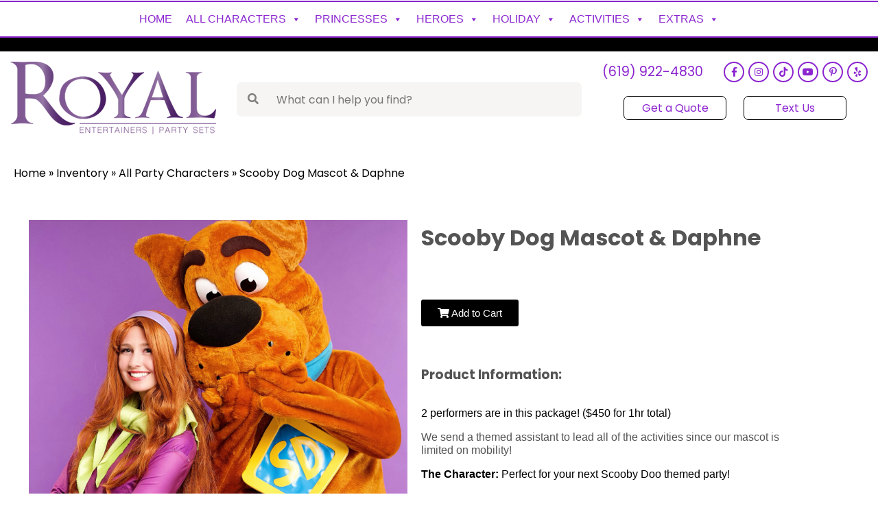

--- FILE ---
content_type: text/html; charset=UTF-8
request_url: https://royalentertainers.com/rentals/all-party-characters/scooby-dog-mascot-daphne/
body_size: 68532
content:
<!doctype html><html lang="en-US" prefix="og: https://ogp.me/ns#"><head><meta charset="UTF-8"><meta name="viewport" content="width=device-width, initial-scale=1"><link rel="profile" href="https://gmpg.org/xfn/11"><link media="all" href="https://royalentertainers.com/wp-content/cache/autoptimize/css/autoptimize_514d9d3b4ce13b31cd5a6d5e24ee28a7.css" rel="stylesheet"><title>Scooby Dog Mascot &amp; Daphne - Royal Entertainers, Inc. San Diego CA</title><meta name="robots" content="follow, index, max-snippet:-1, max-video-preview:-1, max-image-preview:large"/><link rel="canonical" href="https://royalentertainers.com/rentals/all-party-characters/scooby-dog-mascot-daphne/" /><meta property="og:locale" content="en_US" /><meta property="og:type" content="article" /><meta property="og:title" content="Scooby Dog Mascot &amp; Daphne - Royal Entertainers, Inc. San Diego CA" /><meta property="og:url" content="https://royalentertainers.com/rentals/all-party-characters/scooby-dog-mascot-daphne/" /><meta property="og:site_name" content="Royal Entertainers, Inc. San Diego CA" /><meta property="og:updated_time" content="2025-11-20T02:50:46+00:00" /><meta property="og:image" content="https://royalentertainers.com/wp-content/uploads/2023/05/124_1659766094_big.png" /><meta property="og:image:secure_url" content="https://royalentertainers.com/wp-content/uploads/2023/05/124_1659766094_big.png" /><meta property="og:image:width" content="750" /><meta property="og:image:height" content="600" /><meta property="og:image:alt" content="Scooby Dog Mascot &#038; Daphne" /><meta property="og:image:type" content="image/png" /><meta name="twitter:card" content="summary_large_image" /><meta name="twitter:title" content="Scooby Dog Mascot &amp; Daphne - Royal Entertainers, Inc. San Diego CA" /><meta name="twitter:image" content="https://royalentertainers.com/wp-content/uploads/2023/05/124_1659766094_big.png" /><meta name="twitter:label1" content="Time to read" /><meta name="twitter:data1" content="5 minutes" /> <script type="application/ld+json" class="rank-math-schema">{"@context":"https://schema.org","@graph":[{"@type":"BreadcrumbList","@id":"https://royalentertainers.com/rentals/all-party-characters/scooby-dog-mascot-daphne/#breadcrumb","itemListElement":[{"@type":"ListItem","position":"1","item":{"@id":"https://royalentertainers.com","name":"Home"}},{"@type":"ListItem","position":"2","item":{"@id":"https://royalentertainers.com/rentals/","name":"Inventory"}},{"@type":"ListItem","position":"3","item":{"@id":"https://royalentertainers.com/rentals/all-party-characters/","name":"All Party Characters"}},{"@type":"ListItem","position":"4","item":{"@id":"https://royalentertainers.com/rentals/all-party-characters/scooby-dog-mascot-daphne/","name":"Scooby Dog Mascot &#038; Daphne"}}]}]}</script> <link rel='dns-prefetch' href='//cdnjs.cloudflare.com' /><link rel="alternate" type="application/rss+xml" title="Royal Entertainers, Inc. San Diego CA &raquo; Feed" href="https://royalentertainers.com/feed/" /><link rel="alternate" type="application/rss+xml" title="Royal Entertainers, Inc. San Diego CA &raquo; Comments Feed" href="https://royalentertainers.com/comments/feed/" /><link rel="alternate" title="oEmbed (JSON)" type="application/json+oembed" href="https://royalentertainers.com/wp-json/oembed/1.0/embed?url=https%3A%2F%2Froyalentertainers.com%2Frentals%2Fall-party-characters%2Fscooby-dog-mascot-daphne%2F" /><link rel="alternate" title="oEmbed (XML)" type="text/xml+oembed" href="https://royalentertainers.com/wp-json/oembed/1.0/embed?url=https%3A%2F%2Froyalentertainers.com%2Frentals%2Fall-party-characters%2Fscooby-dog-mascot-daphne%2F&#038;format=xml" /> <style id='wp-img-auto-sizes-contain-inline-css' type='text/css'>img:is([sizes=auto i],[sizes^="auto," i]){contain-intrinsic-size:3000px 1500px}
/*# sourceURL=wp-img-auto-sizes-contain-inline-css */</style><style id='classic-theme-styles-inline-css' type='text/css'>/*! This file is auto-generated */
.wp-block-button__link{color:#fff;background-color:#32373c;border-radius:9999px;box-shadow:none;text-decoration:none;padding:calc(.667em + 2px) calc(1.333em + 2px);font-size:1.125em}.wp-block-file__button{background:#32373c;color:#fff;text-decoration:none}
/*# sourceURL=/wp-includes/css/classic-themes.min.css */</style><style id='global-styles-inline-css' type='text/css'>:root{--wp--preset--aspect-ratio--square: 1;--wp--preset--aspect-ratio--4-3: 4/3;--wp--preset--aspect-ratio--3-4: 3/4;--wp--preset--aspect-ratio--3-2: 3/2;--wp--preset--aspect-ratio--2-3: 2/3;--wp--preset--aspect-ratio--16-9: 16/9;--wp--preset--aspect-ratio--9-16: 9/16;--wp--preset--color--black: #000000;--wp--preset--color--cyan-bluish-gray: #abb8c3;--wp--preset--color--white: #ffffff;--wp--preset--color--pale-pink: #f78da7;--wp--preset--color--vivid-red: #cf2e2e;--wp--preset--color--luminous-vivid-orange: #ff6900;--wp--preset--color--luminous-vivid-amber: #fcb900;--wp--preset--color--light-green-cyan: #7bdcb5;--wp--preset--color--vivid-green-cyan: #00d084;--wp--preset--color--pale-cyan-blue: #8ed1fc;--wp--preset--color--vivid-cyan-blue: #0693e3;--wp--preset--color--vivid-purple: #9b51e0;--wp--preset--gradient--vivid-cyan-blue-to-vivid-purple: linear-gradient(135deg,rgb(6,147,227) 0%,rgb(155,81,224) 100%);--wp--preset--gradient--light-green-cyan-to-vivid-green-cyan: linear-gradient(135deg,rgb(122,220,180) 0%,rgb(0,208,130) 100%);--wp--preset--gradient--luminous-vivid-amber-to-luminous-vivid-orange: linear-gradient(135deg,rgb(252,185,0) 0%,rgb(255,105,0) 100%);--wp--preset--gradient--luminous-vivid-orange-to-vivid-red: linear-gradient(135deg,rgb(255,105,0) 0%,rgb(207,46,46) 100%);--wp--preset--gradient--very-light-gray-to-cyan-bluish-gray: linear-gradient(135deg,rgb(238,238,238) 0%,rgb(169,184,195) 100%);--wp--preset--gradient--cool-to-warm-spectrum: linear-gradient(135deg,rgb(74,234,220) 0%,rgb(151,120,209) 20%,rgb(207,42,186) 40%,rgb(238,44,130) 60%,rgb(251,105,98) 80%,rgb(254,248,76) 100%);--wp--preset--gradient--blush-light-purple: linear-gradient(135deg,rgb(255,206,236) 0%,rgb(152,150,240) 100%);--wp--preset--gradient--blush-bordeaux: linear-gradient(135deg,rgb(254,205,165) 0%,rgb(254,45,45) 50%,rgb(107,0,62) 100%);--wp--preset--gradient--luminous-dusk: linear-gradient(135deg,rgb(255,203,112) 0%,rgb(199,81,192) 50%,rgb(65,88,208) 100%);--wp--preset--gradient--pale-ocean: linear-gradient(135deg,rgb(255,245,203) 0%,rgb(182,227,212) 50%,rgb(51,167,181) 100%);--wp--preset--gradient--electric-grass: linear-gradient(135deg,rgb(202,248,128) 0%,rgb(113,206,126) 100%);--wp--preset--gradient--midnight: linear-gradient(135deg,rgb(2,3,129) 0%,rgb(40,116,252) 100%);--wp--preset--font-size--small: 13px;--wp--preset--font-size--medium: 20px;--wp--preset--font-size--large: 36px;--wp--preset--font-size--x-large: 42px;--wp--preset--spacing--20: 0.44rem;--wp--preset--spacing--30: 0.67rem;--wp--preset--spacing--40: 1rem;--wp--preset--spacing--50: 1.5rem;--wp--preset--spacing--60: 2.25rem;--wp--preset--spacing--70: 3.38rem;--wp--preset--spacing--80: 5.06rem;--wp--preset--shadow--natural: 6px 6px 9px rgba(0, 0, 0, 0.2);--wp--preset--shadow--deep: 12px 12px 50px rgba(0, 0, 0, 0.4);--wp--preset--shadow--sharp: 6px 6px 0px rgba(0, 0, 0, 0.2);--wp--preset--shadow--outlined: 6px 6px 0px -3px rgb(255, 255, 255), 6px 6px rgb(0, 0, 0);--wp--preset--shadow--crisp: 6px 6px 0px rgb(0, 0, 0);}:where(.is-layout-flex){gap: 0.5em;}:where(.is-layout-grid){gap: 0.5em;}body .is-layout-flex{display: flex;}.is-layout-flex{flex-wrap: wrap;align-items: center;}.is-layout-flex > :is(*, div){margin: 0;}body .is-layout-grid{display: grid;}.is-layout-grid > :is(*, div){margin: 0;}:where(.wp-block-columns.is-layout-flex){gap: 2em;}:where(.wp-block-columns.is-layout-grid){gap: 2em;}:where(.wp-block-post-template.is-layout-flex){gap: 1.25em;}:where(.wp-block-post-template.is-layout-grid){gap: 1.25em;}.has-black-color{color: var(--wp--preset--color--black) !important;}.has-cyan-bluish-gray-color{color: var(--wp--preset--color--cyan-bluish-gray) !important;}.has-white-color{color: var(--wp--preset--color--white) !important;}.has-pale-pink-color{color: var(--wp--preset--color--pale-pink) !important;}.has-vivid-red-color{color: var(--wp--preset--color--vivid-red) !important;}.has-luminous-vivid-orange-color{color: var(--wp--preset--color--luminous-vivid-orange) !important;}.has-luminous-vivid-amber-color{color: var(--wp--preset--color--luminous-vivid-amber) !important;}.has-light-green-cyan-color{color: var(--wp--preset--color--light-green-cyan) !important;}.has-vivid-green-cyan-color{color: var(--wp--preset--color--vivid-green-cyan) !important;}.has-pale-cyan-blue-color{color: var(--wp--preset--color--pale-cyan-blue) !important;}.has-vivid-cyan-blue-color{color: var(--wp--preset--color--vivid-cyan-blue) !important;}.has-vivid-purple-color{color: var(--wp--preset--color--vivid-purple) !important;}.has-black-background-color{background-color: var(--wp--preset--color--black) !important;}.has-cyan-bluish-gray-background-color{background-color: var(--wp--preset--color--cyan-bluish-gray) !important;}.has-white-background-color{background-color: var(--wp--preset--color--white) !important;}.has-pale-pink-background-color{background-color: var(--wp--preset--color--pale-pink) !important;}.has-vivid-red-background-color{background-color: var(--wp--preset--color--vivid-red) !important;}.has-luminous-vivid-orange-background-color{background-color: var(--wp--preset--color--luminous-vivid-orange) !important;}.has-luminous-vivid-amber-background-color{background-color: var(--wp--preset--color--luminous-vivid-amber) !important;}.has-light-green-cyan-background-color{background-color: var(--wp--preset--color--light-green-cyan) !important;}.has-vivid-green-cyan-background-color{background-color: var(--wp--preset--color--vivid-green-cyan) !important;}.has-pale-cyan-blue-background-color{background-color: var(--wp--preset--color--pale-cyan-blue) !important;}.has-vivid-cyan-blue-background-color{background-color: var(--wp--preset--color--vivid-cyan-blue) !important;}.has-vivid-purple-background-color{background-color: var(--wp--preset--color--vivid-purple) !important;}.has-black-border-color{border-color: var(--wp--preset--color--black) !important;}.has-cyan-bluish-gray-border-color{border-color: var(--wp--preset--color--cyan-bluish-gray) !important;}.has-white-border-color{border-color: var(--wp--preset--color--white) !important;}.has-pale-pink-border-color{border-color: var(--wp--preset--color--pale-pink) !important;}.has-vivid-red-border-color{border-color: var(--wp--preset--color--vivid-red) !important;}.has-luminous-vivid-orange-border-color{border-color: var(--wp--preset--color--luminous-vivid-orange) !important;}.has-luminous-vivid-amber-border-color{border-color: var(--wp--preset--color--luminous-vivid-amber) !important;}.has-light-green-cyan-border-color{border-color: var(--wp--preset--color--light-green-cyan) !important;}.has-vivid-green-cyan-border-color{border-color: var(--wp--preset--color--vivid-green-cyan) !important;}.has-pale-cyan-blue-border-color{border-color: var(--wp--preset--color--pale-cyan-blue) !important;}.has-vivid-cyan-blue-border-color{border-color: var(--wp--preset--color--vivid-cyan-blue) !important;}.has-vivid-purple-border-color{border-color: var(--wp--preset--color--vivid-purple) !important;}.has-vivid-cyan-blue-to-vivid-purple-gradient-background{background: var(--wp--preset--gradient--vivid-cyan-blue-to-vivid-purple) !important;}.has-light-green-cyan-to-vivid-green-cyan-gradient-background{background: var(--wp--preset--gradient--light-green-cyan-to-vivid-green-cyan) !important;}.has-luminous-vivid-amber-to-luminous-vivid-orange-gradient-background{background: var(--wp--preset--gradient--luminous-vivid-amber-to-luminous-vivid-orange) !important;}.has-luminous-vivid-orange-to-vivid-red-gradient-background{background: var(--wp--preset--gradient--luminous-vivid-orange-to-vivid-red) !important;}.has-very-light-gray-to-cyan-bluish-gray-gradient-background{background: var(--wp--preset--gradient--very-light-gray-to-cyan-bluish-gray) !important;}.has-cool-to-warm-spectrum-gradient-background{background: var(--wp--preset--gradient--cool-to-warm-spectrum) !important;}.has-blush-light-purple-gradient-background{background: var(--wp--preset--gradient--blush-light-purple) !important;}.has-blush-bordeaux-gradient-background{background: var(--wp--preset--gradient--blush-bordeaux) !important;}.has-luminous-dusk-gradient-background{background: var(--wp--preset--gradient--luminous-dusk) !important;}.has-pale-ocean-gradient-background{background: var(--wp--preset--gradient--pale-ocean) !important;}.has-electric-grass-gradient-background{background: var(--wp--preset--gradient--electric-grass) !important;}.has-midnight-gradient-background{background: var(--wp--preset--gradient--midnight) !important;}.has-small-font-size{font-size: var(--wp--preset--font-size--small) !important;}.has-medium-font-size{font-size: var(--wp--preset--font-size--medium) !important;}.has-large-font-size{font-size: var(--wp--preset--font-size--large) !important;}.has-x-large-font-size{font-size: var(--wp--preset--font-size--x-large) !important;}
:where(.wp-block-post-template.is-layout-flex){gap: 1.25em;}:where(.wp-block-post-template.is-layout-grid){gap: 1.25em;}
:where(.wp-block-term-template.is-layout-flex){gap: 1.25em;}:where(.wp-block-term-template.is-layout-grid){gap: 1.25em;}
:where(.wp-block-columns.is-layout-flex){gap: 2em;}:where(.wp-block-columns.is-layout-grid){gap: 2em;}
:root :where(.wp-block-pullquote){font-size: 1.5em;line-height: 1.6;}
/*# sourceURL=global-styles-inline-css */</style><link rel='stylesheet' id='slick-carousel-css-css' href='https://cdnjs.cloudflare.com/ajax/libs/slick-carousel/1.8.1/slick.min.css?ver=6.9' type='text/css' media='all' /><link rel='stylesheet' id='slick-carousel-theme-css-css' href='https://cdnjs.cloudflare.com/ajax/libs/slick-carousel/1.8.1/slick-theme.min.css?ver=6.9' type='text/css' media='all' /> <script type="text/javascript" src="https://royalentertainers.com/wp-includes/js/jquery/jquery.min.js?ver=3.7.1" id="jquery-core-js"></script> <script type="text/javascript" id="io-scripts-js-extra">var io_scripts_vars = {"io_username":"royalentertainers","io_locationid":"22255","io_phonenumber":"(619) 654-9321","io_emailaddress":"info@royalentertainers.com","io_businesshours":"","io_facebooklink":"https://www.facebook.com/","io_twitterlink":"https://twitter.com/","io_instagramlink":"https://www.instagram.com/","io_youtubelink":"","io_fpnumber":"","io_companyname":"Royal Entertainers, Inc. San Diego CA"};
//# sourceURL=io-scripts-js-extra</script> <link rel="https://api.w.org/" href="https://royalentertainers.com/wp-json/" /><link rel="alternate" title="JSON" type="application/json" href="https://royalentertainers.com/wp-json/wp/v2/pages/16689" /><link rel="EditURI" type="application/rsd+xml" title="RSD" href="https://royalentertainers.com/xmlrpc.php?rsd" /><meta name="generator" content="WordPress 6.9" /><link rel='shortlink' href='https://royalentertainers.com/?p=16689' /><link rel="apple-touch-icon" sizes="120x120"
 href="https://resources.swd-hosting.com/io/assets/royalentertainers/favicons/apple-touch-icon.png"><link rel="icon" type="image/png" sizes="32x32"
 href="https://resources.swd-hosting.com/io/assets/royalentertainers/favicons/favicon-32x32.png"><link rel="icon" type="image/png" sizes="16x16"
 href="https://resources.swd-hosting.com/io/assets/royalentertainers/favicons/favicon-16x16.png"><link rel="manifest" href="https://resources.swd-hosting.com/io/assets/royalentertainers/favicons/site.webmanifest"><link rel="mask-icon"
 href="https://resources.swd-hosting.com/io/assets/royalentertainers/favicons/safari-pinned-tab.svg" color="#5bbad5"><meta name="msapplication-TileColor" content="#da532c"><meta name="theme-color" content="#ffffff"><link rel="preconnect" href="https://fonts.googleapis.com"><link rel="preconnect" href="https://fonts.gstatic.com" crossorigin><link href="https://fonts.googleapis.com/css2?family=Poppins:wght@300;400;600&display=swap" rel="stylesheet"><link rel="stylesheet" href="https://cdnjs.cloudflare.com/ajax/libs/font-awesome/5.15.4/css/all.min.css"
 integrity="sha512-1ycn6IcaQQ40/MKBW2W4Rhis/DbILU74C1vSrLJxCq57o941Ym01SwNsOMqvEBFlcgUa6xLiPY/NS5R+E6ztJQ=="
 crossorigin="anonymous" referrerpolicy="no-referrer" /><link rel="stylesheet" href="https://cdnjs.cloudflare.com/ajax/libs/font-awesome/5.15.4/css/brands.min.css"
 integrity="sha512-sVSECYdnRMezwuq5uAjKQJEcu2wybeAPjU4VJQ9pCRcCY4pIpIw4YMHIOQ0CypfwHRvdSPbH++dA3O4Hihm/LQ=="
 crossorigin="anonymous" referrerpolicy="no-referrer" /><link rel="stylesheet" href="https://resources.swd-hosting.com/io/assets/royalentertainers/styles.css" /> <!--[if lt IE 9]> <script src="https://oss.maxcdn.com/html5shiv/3.7.2/html5shiv.min.js?v3.6001"></script> <script src="https://oss.maxcdn.com/respond/1.4.2/respond.min.js?v3.6001"></script> <![endif]--><meta property="og:image" content="https://royalentertainers.com/wp-content/uploads/2022/06/royal-fb-icon.jpg"/><meta property="og:description" content="Princess & Superhero Characters For your Event"/><meta property="og:url"content="https://royalentertainers.com/"/><meta property="og:title" content="Event Character & Mascot Specialists"/><meta property="og:image:alt" content="Event Character & Mascot Specialists"/><meta property="og:type" content="website"/>  <script async src="https://www.googletagmanager.com/gtag/js?id=UA-43043943-1"></script> <script>window.dataLayer = window.dataLayer || [];
  function gtag(){dataLayer.push(arguments);}
  gtag('js', new Date());

  gtag('config', 'UA-43043943-1');</script>  <script async src="https://www.googletagmanager.com/gtag/js?id=G-WJYNZT6NPN"></script> <script>window.dataLayer = window.dataLayer || [];
  function gtag(){dataLayer.push(arguments);}
  gtag('js', new Date());

  gtag('config', 'G-WJYNZT6NPN');</script> <script>(function(w,d,s,l,i){w[l]=w[l]||[];w[l].push({'gtm.start':
new Date().getTime(),event:'gtm.js'});var f=d.getElementsByTagName(s)[0],
j=d.createElement(s),dl=l!='dataLayer'?'&l='+l:'';j.async=true;j.src=
'https://www.googletagmanager.com/gtm.js?id='+i+dl;f.parentNode.insertBefore(j,f);
})(window,document,'script','dataLayer','GTM-57XVCW8K');</script> <style>.tlp-team .short-desc, .tlp-team .tlp-team-isotope .tlp-content, .tlp-team .button-group .selected, .tlp-team .layout1 .tlp-content, .tlp-team .tpl-social a, .tlp-team .tpl-social li a.fa,.tlp-portfolio button.selected,.tlp-portfolio .layoutisotope .tlp-portfolio-item .tlp-content,.tlp-portfolio button:hover {
						background: #0367bf ;
					}
					.tlp-portfolio .layoutisotope .tlp-overlay,.tlp-portfolio .layout1 .tlp-overlay,.tlp-portfolio .layout2 .tlp-overlay,.tlp-portfolio .layout3 .tlp-overlay, .tlp-portfolio .slider .tlp-overlay {
						background: rgba(3,103,191,0.8);
					}</style><meta name="generator" content="Elementor 3.34.1; features: additional_custom_breakpoints; settings: css_print_method-external, google_font-enabled, font_display-auto"><style>.e-con.e-parent:nth-of-type(n+4):not(.e-lazyloaded):not(.e-no-lazyload),
				.e-con.e-parent:nth-of-type(n+4):not(.e-lazyloaded):not(.e-no-lazyload) * {
					background-image: none !important;
				}
				@media screen and (max-height: 1024px) {
					.e-con.e-parent:nth-of-type(n+3):not(.e-lazyloaded):not(.e-no-lazyload),
					.e-con.e-parent:nth-of-type(n+3):not(.e-lazyloaded):not(.e-no-lazyload) * {
						background-image: none !important;
					}
				}
				@media screen and (max-height: 640px) {
					.e-con.e-parent:nth-of-type(n+2):not(.e-lazyloaded):not(.e-no-lazyload),
					.e-con.e-parent:nth-of-type(n+2):not(.e-lazyloaded):not(.e-no-lazyload) * {
						background-image: none !important;
					}
				}</style><link rel="icon" href="https://royalentertainers.com/wp-content/uploads/2022/01/logo-RE-LOGO_355137-150x150.jpg" sizes="32x32" /><link rel="icon" href="https://royalentertainers.com/wp-content/uploads/2022/01/logo-RE-LOGO_355137.jpg" sizes="192x192" /><link rel="apple-touch-icon" href="https://royalentertainers.com/wp-content/uploads/2022/01/logo-RE-LOGO_355137.jpg" /><meta name="msapplication-TileImage" content="https://royalentertainers.com/wp-content/uploads/2022/01/logo-RE-LOGO_355137.jpg" /><style type="text/css" id="wp-custom-css">.grecaptcha-badge { visibility: hidden; }

.search-submit{display:none;}

.cartInfo{
	display:none !important;
}
.io-footer-link a {
color: var(--e-global-color-accent, orange);
}

.catDescriptionIO.catDescriptionIO_small.elementor-widget-text-editor {
    padding: 10px;
    font-size: small;
    text-align: left;
}

.io_star_rating {
		display:none !important;
}</style><style type="text/css">/** Mega Menu CSS: fs **/</style></head><body class="wp-singular page-template-default page page-id-16689 page-child parent-pageid-3342 wp-custom-logo wp-theme-io-kenos mega-menu-max-mega-menu-4 elementor-default elementor-kit-812"><header data-elementor-type="header" data-elementor-id="10239" class="elementor elementor-10239 elementor-location-header" data-elementor-post-type="elementor_library"><section class="elementor-section elementor-top-section elementor-element elementor-element-d03ebc0 elementor-section-full_width elementor-section-height-default elementor-section-height-default" data-id="d03ebc0" data-element_type="section" data-settings="{&quot;background_background&quot;:&quot;classic&quot;}"><div class="elementor-container elementor-column-gap-default"><div class="elementor-column elementor-col-100 elementor-top-column elementor-element elementor-element-d04c4ad" data-id="d04c4ad" data-element_type="column"><div class="elementor-widget-wrap"></div></div></div></section><section class="elementor-section elementor-top-section elementor-element elementor-element-b6e15eb elementor-section-full_width elementor-section-height-default elementor-section-height-default" data-id="b6e15eb" data-element_type="section" id="navbar-container" data-settings="{&quot;background_background&quot;:&quot;classic&quot;}"><div class="elementor-container elementor-column-gap-default"><div class="elementor-column elementor-col-100 elementor-top-column elementor-element elementor-element-8cac984" data-id="8cac984" data-element_type="column"><div class="elementor-widget-wrap elementor-element-populated"><div class="elementor-element elementor-element-508a3b2 elementor-widget elementor-widget-wp-widget-maxmegamenu" data-id="508a3b2" data-element_type="widget" data-widget_type="wp-widget-maxmegamenu.default"><div class="elementor-widget-container"><div id="mega-menu-wrap-max_mega_menu_4" class="mega-menu-wrap"><div class="mega-menu-toggle"><div class="mega-toggle-blocks-left"></div><div class="mega-toggle-blocks-center"><div class='mega-toggle-block mega-menu-toggle-block mega-toggle-block-1' id='mega-toggle-block-1' tabindex='0'><button class='mega-toggle-standard mega-toggle-label' aria-expanded='false'><span class='mega-toggle-label-closed'></span><span class='mega-toggle-label-open'></span></button></div></div><div class="mega-toggle-blocks-right"></div></div><ul id="mega-menu-max_mega_menu_4" class="mega-menu max-mega-menu mega-menu-horizontal mega-no-js" data-event="hover_intent" data-effect="fade_up" data-effect-speed="200" data-effect-mobile="disabled" data-effect-speed-mobile="0" data-mobile-force-width="body" data-second-click="go" data-document-click="collapse" data-vertical-behaviour="standard" data-breakpoint="600" data-unbind="true" data-mobile-state="collapse_all" data-mobile-direction="vertical" data-hover-intent-timeout="300" data-hover-intent-interval="100"><li class="mega-menu-item mega-menu-item-type-custom mega-menu-item-object-custom mega-align-bottom-left mega-menu-flyout mega-menu-item-10441" id="mega-menu-item-10441"><a class="mega-menu-link" href="/" tabindex="0">Home</a></li><li class="mega-menu-item mega-menu-item-type-custom mega-menu-item-object-custom mega-menu-megamenu mega-menu-item-has-children mega-align-bottom-left mega-menu-megamenu mega-menu-item-806" id="mega-menu-item-806"><a class="mega-menu-link" href="https://royalentertainers.com/rentals/" aria-expanded="false" tabindex="0">All Characters<span class="mega-indicator" aria-hidden="true"></span></a><ul class="mega-sub-menu"><li class="mega-menu-item mega-menu-item-type-widget widget_widget_featured mega-menu-column-standard mega-menu-columns-6-of-6 mega-menu-item-widget_featured-2" style="--columns:6; --span:6" id="mega-menu-item-widget_featured-2"><div class="widget-text wp_widget_plugin_box panel-grid panel-has-style" style="margin-top:0px;"><script>jQuery(document).ready(function(){
                  jQuery('.io_mm_item .io_item2_list').css('box-shadow', 'none')
                  jQuery('.io_mm_item .io_item2_list').addClass('nohover')

                  jQuery('.io_mm_item .io_item2_listcat').css('box-shadow', 'none')
                  jQuery('.io_mm_item .io_item2_listcat').addClass('nohover')
              })</script><div class="io_mm_outer io_widget_ " style="grid-template-columns:repeat(4, calc((100% - 45px)/4)); display:grid;"><style>.io_widget_ .io_item2_list_inner .rentNameIO_button {display:none !important;} .io_widget_ .io_item2_list_inner .rentNameIO_price {display:none !important;} .io_widget_ .io_item2_list .view-product-button {display:none !important;} .io_widget_ .io_item2_listcat .view-product-button {display:none !important;} .io_widget_ .io_item2_listcat .catDescriptionIO {display:none;}</style><div class="io_mm_item elementor-widget-heading simpleCart_ioShelfItem" name="maindiv_ttpsro" style="text-align:center"><div class="io_item2_listcat elementor-widget-heading"> <a href="https://royalentertainers.com/rentals/all-party-characters/"><div class="cat_div"><div class="btn btn-primary view-product-button">View Products</div> <img class="cat_img" src="https://royalentertainers.com/wp-content/uploads/2025/06/11_1645845794_1653328763_big.png" alt="All Party Characters" title="All Party Characters" /></div> </a><div class="cat_div_inner"> <a href="https://royalentertainers.com/rentals/all-party-characters/"><p class="rentNameIO elementor-heading-title">All Party Characters</p><div class="catDescriptionIO catDescriptionIO_small elementor-widget-text-editor"></div> </a></div></div></div><div class="io_mm_item elementor-widget-heading simpleCart_ioShelfItem" name="maindiv_ttpsro" style="text-align:center"><div class="io_item2_listcat elementor-widget-heading"> <a href="https://royalentertainers.com/rentals/princess-theme/"><div class="cat_div"><div class="btn btn-primary view-product-button">View Products</div> <img class="cat_img" src="https://royalentertainers.com/wp-content/uploads/2025/06/55_1653324820_big.png" alt="Princess" title="Princess" /></div> </a><div class="cat_div_inner"> <a href="https://royalentertainers.com/rentals/princess-theme/"><p class="rentNameIO elementor-heading-title">Princess</p><div class="catDescriptionIO catDescriptionIO_small elementor-widget-text-editor"></div> </a></div></div></div><div class="io_mm_item elementor-widget-heading simpleCart_ioShelfItem" name="maindiv_ttpsro" style="text-align:center"><div class="io_item2_listcat elementor-widget-heading"> <a href="https://royalentertainers.com/rentals/superheroes/"><div class="cat_div"><div class="btn btn-primary view-product-button">View Products</div> <img class="cat_img" src="https://royalentertainers.com/wp-content/uploads/2025/06/2_1644887330_1653324931_big.png" alt="Superheroes" title="Superheroes" /></div> </a><div class="cat_div_inner"> <a href="https://royalentertainers.com/rentals/superheroes/"><p class="rentNameIO elementor-heading-title">Superheroes</p><div class="catDescriptionIO catDescriptionIO_small elementor-widget-text-editor"></div> </a></div></div></div><div class="io_mm_item elementor-widget-heading simpleCart_ioShelfItem" name="maindiv_ttpsro" style="text-align:center"><div class="io_item2_listcat elementor-widget-heading"> <a href="https://royalentertainers.com/rentals/frozen-theme/"><div class="cat_div"><div class="btn btn-primary view-product-button">View Products</div> <img class="cat_img" src="https://royalentertainers.com/wp-content/uploads/2025/06/6_1653324961_big.png" alt="Frozen Theme" title="Frozen Theme" /></div> </a><div class="cat_div_inner"> <a href="https://royalentertainers.com/rentals/frozen-theme/"><p class="rentNameIO elementor-heading-title">Frozen Theme</p><div class="catDescriptionIO catDescriptionIO_small elementor-widget-text-editor"><p style="font-family: Tahoma, Geneva, sans-serif;"><br></p></div> </a></div></div></div><div class="io_mm_item elementor-widget-heading simpleCart_ioShelfItem" name="maindiv_ttpsro" style="text-align:center"><div class="io_item2_listcat elementor-widget-heading"> <a href="https://royalentertainers.com/rentals/barbie-theme/"><div class="cat_div"><div class="btn btn-primary view-product-button">View Products</div> <img class="cat_img" src="https://royalentertainers.com/wp-content/uploads/2025/06/Fashionista20Barbie_1662153313_big202_1664640969_big.jpg_167478696.png" alt="Barbie Theme" title="Barbie Theme" /></div> </a><div class="cat_div_inner"> <a href="https://royalentertainers.com/rentals/barbie-theme/"><p class="rentNameIO elementor-heading-title">Barbie Theme</p><div class="catDescriptionIO catDescriptionIO_small elementor-widget-text-editor"><p style="font-family: Tahoma, Geneva, sans-serif;"><br></p></div> </a></div></div></div><div class="io_mm_item elementor-widget-heading simpleCart_ioShelfItem" name="maindiv_ttpsro" style="text-align:center"><div class="io_item2_listcat elementor-widget-heading"> <a href="https://royalentertainers.com/rentals/star-wars-parody/"><div class="cat_div"><div class="btn btn-primary view-product-button">View Products</div> <img class="cat_img" src="https://royalentertainers.com/wp-content/uploads/2025/06/72_1653324983_big.png" alt="Star Wars Parody" title="Star Wars Parody" /></div> </a><div class="cat_div_inner"> <a href="https://royalentertainers.com/rentals/star-wars-parody/"><p class="rentNameIO elementor-heading-title">Star Wars Parody</p><div class="catDescriptionIO catDescriptionIO_small elementor-widget-text-editor"><p style="font-family: Tahoma, Geneva, sans-serif;"><br></p></div> </a></div></div></div><div class="io_mm_item elementor-widget-heading simpleCart_ioShelfItem" name="maindiv_ttpsro" style="text-align:center"><div class="io_item2_listcat elementor-widget-heading"> <a href="https://royalentertainers.com/rentals/encanto/"><div class="cat_div"><div class="btn btn-primary view-product-button">View Products</div> <img class="cat_img" src="https://royalentertainers.com/wp-content/uploads/2025/06/Website20Inventory-5_1653533652_big.png" alt="Encanto" title="Encanto" /></div> </a><div class="cat_div_inner"> <a href="https://royalentertainers.com/rentals/encanto/"><p class="rentNameIO elementor-heading-title">Encanto</p><div class="catDescriptionIO catDescriptionIO_small elementor-widget-text-editor"></div> </a></div></div></div><div class="io_mm_item elementor-widget-heading simpleCart_ioShelfItem" name="maindiv_ttpsro" style="text-align:center"><div class="io_item2_listcat elementor-widget-heading"> <a href="https://royalentertainers.com/rentals/little-mermaid-theme/"><div class="cat_div"><div class="btn btn-primary view-product-button">View Products</div> <img class="cat_img" src="https://royalentertainers.com/wp-content/uploads/2025/06/65_1653325084_big.png" alt="Little Mermaid" title="Little Mermaid" /></div> </a><div class="cat_div_inner"> <a href="https://royalentertainers.com/rentals/little-mermaid-theme/"><p class="rentNameIO elementor-heading-title">Little Mermaid</p><div class="catDescriptionIO catDescriptionIO_small elementor-widget-text-editor"></div> </a></div></div></div><div class="io_mm_item elementor-widget-heading simpleCart_ioShelfItem" name="maindiv_ttpsro" style="text-align:center"><div class="io_item2_listcat elementor-widget-heading"> <a href="https://royalentertainers.com/rentals/pirates/"><div class="cat_div"><div class="btn btn-primary view-product-button">View Products</div> <img class="cat_img" src="https://royalentertainers.com/wp-content/uploads/2025/06/characters20inventory-2_1645846620-1_1653328785_big.png" alt="Pirates" title="Pirates" /></div> </a><div class="cat_div_inner"> <a href="https://royalentertainers.com/rentals/pirates/"><p class="rentNameIO elementor-heading-title">Pirates</p><div class="catDescriptionIO catDescriptionIO_small elementor-widget-text-editor"></div> </a></div></div></div><div class="io_mm_item elementor-widget-heading simpleCart_ioShelfItem" name="maindiv_ttpsro" style="text-align:center"><div class="io_item2_listcat elementor-widget-heading"> <a href="https://royalentertainers.com/rentals/mermaids/"><div class="cat_div"><div class="btn btn-primary view-product-button">View Products</div> <img class="cat_img" src="https://royalentertainers.com/wp-content/uploads/2025/06/37_1653325002_big.png" alt="Mermaids" title="Mermaids" /></div> </a><div class="cat_div_inner"> <a href="https://royalentertainers.com/rentals/mermaids/"><p class="rentNameIO elementor-heading-title">Mermaids</p><div class="catDescriptionIO catDescriptionIO_small elementor-widget-text-editor"><p style="font-family: Tahoma, Geneva, sans-serif;"><br></p></div> </a></div></div></div><div class="io_mm_item elementor-widget-heading simpleCart_ioShelfItem" name="maindiv_ttpsro" style="text-align:center"><div class="io_item2_listcat elementor-widget-heading"> <a href="https://royalentertainers.com/rentals/fairies/"><div class="cat_div"><div class="btn btn-primary view-product-button">View Products</div> <img class="cat_img" src="https://royalentertainers.com/wp-content/uploads/2025/06/40_1646115997_1653328799_big.png" alt="Fairies" title="Fairies" /></div> </a><div class="cat_div_inner"> <a href="https://royalentertainers.com/rentals/fairies/"><p class="rentNameIO elementor-heading-title">Fairies</p><div class="catDescriptionIO catDescriptionIO_small elementor-widget-text-editor"><p style="font-family: Tahoma, Geneva, sans-serif;"><br></p></div> </a></div></div></div><div class="io_mm_item elementor-widget-heading simpleCart_ioShelfItem" name="maindiv_ttpsro" style="text-align:center"><div class="io_item2_listcat elementor-widget-heading"> <a href="https://royalentertainers.com/rentals/toy-story-parody/"><div class="cat_div"><div class="btn btn-primary view-product-button">View Products</div> <img class="cat_img" src="https://royalentertainers.com/wp-content/uploads/2025/06/68_1653325183_big.png" alt="Toy Story Parody" title="Toy Story Parody" /></div> </a><div class="cat_div_inner"> <a href="https://royalentertainers.com/rentals/toy-story-parody/"><p class="rentNameIO elementor-heading-title">Toy Story Parody</p><div class="catDescriptionIO catDescriptionIO_small elementor-widget-text-editor"><p style="font-family: Tahoma, Geneva, sans-serif;"><br></p></div> </a></div></div></div><div class="io_mm_item elementor-widget-heading simpleCart_ioShelfItem" name="maindiv_ttpsro" style="text-align:center"><div class="io_item2_listcat elementor-widget-heading"> <a href="https://royalentertainers.com/rentals/trendy-fun/"><div class="cat_div"><div class="btn btn-primary view-product-button">View Products</div> <img class="cat_img" src="https://royalentertainers.com/wp-content/uploads/2025/06/19_1653325033_big.png" alt="Trendy" title="Trendy" /></div> </a><div class="cat_div_inner"> <a href="https://royalentertainers.com/rentals/trendy-fun/"><p class="rentNameIO elementor-heading-title">Trendy</p><div class="catDescriptionIO catDescriptionIO_small elementor-widget-text-editor"><p style="font-family: Tahoma, Geneva, sans-serif;"><br></p></div> </a></div></div></div><div class="io_mm_item elementor-widget-heading simpleCart_ioShelfItem" name="maindiv_ttpsro" style="text-align:center"><div class="io_item2_listcat elementor-widget-heading"> <a href="https://royalentertainers.com/rentals/tv-show-characters/"><div class="cat_div"><div class="btn btn-primary view-product-button">View Products</div> <img class="cat_img" src="https://royalentertainers.com/wp-content/uploads/2025/06/30_1646113750_big_1653331574_big-4.png" alt="TV Show Characters" title="TV Show Characters" /></div> </a><div class="cat_div_inner"> <a href="https://royalentertainers.com/rentals/tv-show-characters/"><p class="rentNameIO elementor-heading-title">TV Show Characters</p><div class="catDescriptionIO catDescriptionIO_small elementor-widget-text-editor"><p style="font-family: Tahoma, Geneva, sans-serif;"><br></p></div> </a></div></div></div><div class="io_mm_item elementor-widget-heading simpleCart_ioShelfItem" name="maindiv_ttpsro" style="text-align:center"><div class="io_item2_listcat elementor-widget-heading"> <a href="https://royalentertainers.com/rentals/movies/"><div class="cat_div"><div class="btn btn-primary view-product-button">View Products</div> <img class="cat_img" src="https://royalentertainers.com/wp-content/uploads/2025/06/Website20Inventory_1653334200_big-13.png" alt="Movies" title="Movies" /></div> </a><div class="cat_div_inner"> <a href="https://royalentertainers.com/rentals/movies/"><p class="rentNameIO elementor-heading-title">Movies</p><div class="catDescriptionIO catDescriptionIO_small elementor-widget-text-editor"><p style="font-family: Tahoma, Geneva, sans-serif;"><br></p></div> </a></div></div></div><div class="io_mm_item elementor-widget-heading simpleCart_ioShelfItem" name="maindiv_ttpsro" style="text-align:center"><div class="io_item2_listcat elementor-widget-heading"> <a href="https://royalentertainers.com/rentals/candy-theme/"><div class="cat_div"><div class="btn btn-primary view-product-button">View Products</div> <img class="cat_img" src="https://royalentertainers.com/wp-content/uploads/2025/09/characters20inventory_1645846375_big_1653333050_big.png" alt="Candy Theme" title="Candy Theme" /></div> </a><div class="cat_div_inner"> <a href="https://royalentertainers.com/rentals/candy-theme/"><p class="rentNameIO elementor-heading-title">Candy Theme</p><div class="catDescriptionIO catDescriptionIO_small elementor-widget-text-editor"><p style="font-family: Tahoma, Geneva, sans-serif;"><br></p></div> </a></div></div></div><div class="io_mm_item elementor-widget-heading simpleCart_ioShelfItem" name="maindiv_ttpsro" style="text-align:center"><div class="io_item2_listcat elementor-widget-heading"> <a href="https://royalentertainers.com/rentals/wonderland-theme/"><div class="cat_div"><div class="btn btn-primary view-product-button">View Products</div> <img class="cat_img" src="https://royalentertainers.com/wp-content/uploads/2025/06/2_1645665679_1653328820_big.png" alt="Wonderland Theme" title="Wonderland Theme" /></div> </a><div class="cat_div_inner"> <a href="https://royalentertainers.com/rentals/wonderland-theme/"><p class="rentNameIO elementor-heading-title">Wonderland Theme</p><div class="catDescriptionIO catDescriptionIO_small elementor-widget-text-editor"><p style="font-family: Tahoma, Geneva, sans-serif;"><br></p></div> </a></div></div></div><div class="io_mm_item elementor-widget-heading simpleCart_ioShelfItem" name="maindiv_ttpsro" style="text-align:center"><div class="io_item2_listcat elementor-widget-heading"> <a href="https://royalentertainers.com/rentals/neverland-theme/"><div class="cat_div"><div class="btn btn-primary view-product-button">View Products</div> <img class="cat_img" src="https://royalentertainers.com/wp-content/uploads/2025/06/66_1653325103_big.png" alt="Neverland Theme" title="Neverland Theme" /></div> </a><div class="cat_div_inner"> <a href="https://royalentertainers.com/rentals/neverland-theme/"><p class="rentNameIO elementor-heading-title">Neverland Theme</p><div class="catDescriptionIO catDescriptionIO_small elementor-widget-text-editor"><p style="font-family: Tahoma, Geneva, sans-serif;"><br></p></div> </a></div></div></div><div class="io_mm_item elementor-widget-heading simpleCart_ioShelfItem" name="maindiv_ttpsro" style="text-align:center"><div class="io_item2_listcat elementor-widget-heading"> <a href="https://royalentertainers.com/rentals/video-games/"><div class="cat_div"><div class="btn btn-primary view-product-button">View Products</div> <img class="cat_img" src="https://royalentertainers.com/wp-content/uploads/2025/06/78_1653325126_big.png" alt="Video Games" title="Video Games" /></div> </a><div class="cat_div_inner"> <a href="https://royalentertainers.com/rentals/video-games/"><p class="rentNameIO elementor-heading-title">Video Games</p><div class="catDescriptionIO catDescriptionIO_small elementor-widget-text-editor"><p style="font-family: Tahoma, Geneva, sans-serif;"><br></p></div> </a></div></div></div><div class="io_mm_item elementor-widget-heading simpleCart_ioShelfItem" name="maindiv_ttpsro" style="text-align:center"><div class="io_item2_listcat elementor-widget-heading"> <a href="https://royalentertainers.com/rentals/villains/"><div class="cat_div"><div class="btn btn-primary view-product-button">View Products</div> <img class="cat_img" src="https://royalentertainers.com/wp-content/uploads/2025/06/25_1653325160_big.png" alt="Villains" title="Villains" /></div> </a><div class="cat_div_inner"> <a href="https://royalentertainers.com/rentals/villains/"><p class="rentNameIO elementor-heading-title">Villains</p><div class="catDescriptionIO catDescriptionIO_small elementor-widget-text-editor"><p style="font-family: Tahoma, Geneva, sans-serif;"><br></p></div> </a></div></div></div><div class="io_mm_item elementor-widget-heading simpleCart_ioShelfItem" name="maindiv_ttpsro" style="text-align:center"><div class="io_item2_listcat elementor-widget-heading"> <a href="https://royalentertainers.com/rentals/facepainters/"><div class="cat_div"><div class="btn btn-primary view-product-button">View Products</div> <img class="cat_img" src="https://royalentertainers.com/wp-content/uploads/2025/06/characters20inventory-8_1646115580_big_1653331652_big.png" alt="Facepainters" title="Facepainters" /></div> </a><div class="cat_div_inner"> <a href="https://royalentertainers.com/rentals/facepainters/"><p class="rentNameIO elementor-heading-title">Facepainters</p><div class="catDescriptionIO catDescriptionIO_small elementor-widget-text-editor"><p style="font-family: Tahoma, Geneva, sans-serif;"><br></p></div> </a></div></div></div><div class="io_mm_item elementor-widget-heading simpleCart_ioShelfItem" name="maindiv_ttpsro" style="text-align:center"><div class="io_item2_listcat elementor-widget-heading"> <a href="https://royalentertainers.com/rentals/ballerinas/"><div class="cat_div"><div class="btn btn-primary view-product-button">View Products</div> <img class="cat_img" src="https://royalentertainers.com/wp-content/uploads/2025/06/9_1645845365_big_1653333251_big.png" alt="Ballerinas" title="Ballerinas" /></div> </a><div class="cat_div_inner"> <a href="https://royalentertainers.com/rentals/ballerinas/"><p class="rentNameIO elementor-heading-title">Ballerinas</p><div class="catDescriptionIO catDescriptionIO_small elementor-widget-text-editor"><p style="font-family: Tahoma, Geneva, sans-serif;"><br></p></div> </a></div></div></div><div class="io_mm_item elementor-widget-heading simpleCart_ioShelfItem" name="maindiv_ttpsro" style="text-align:center"><div class="io_item2_listcat elementor-widget-heading"> <a href="https://royalentertainers.com/rentals/magicians/"><div class="cat_div"><div class="btn btn-primary view-product-button">View Products</div> <img class="cat_img" src="https://royalentertainers.com/wp-content/uploads/2025/06/Website20Inventory-11_1652391855_big_1653333097_big.png" alt="Magicians" title="Magicians" /></div> </a><div class="cat_div_inner"> <a href="https://royalentertainers.com/rentals/magicians/"><p class="rentNameIO elementor-heading-title">Magicians</p><div class="catDescriptionIO catDescriptionIO_small elementor-widget-text-editor"><p style="font-family: Tahoma, Geneva, sans-serif;"><br></p></div> </a></div></div></div><div class="io_mm_item elementor-widget-heading simpleCart_ioShelfItem" name="maindiv_ttpsro" style="text-align:center"><div class="io_item2_listcat elementor-widget-heading"> <a href="https://royalentertainers.com/rentals/occupational/"><div class="cat_div"><div class="btn btn-primary view-product-button">View Products</div> <img class="cat_img" src="https://royalentertainers.com/wp-content/uploads/2025/06/Untitled20design-19_1646630588_1653328836_big.png" alt="Occupational" title="Occupational" /></div> </a><div class="cat_div_inner"> <a href="https://royalentertainers.com/rentals/occupational/"><p class="rentNameIO elementor-heading-title">Occupational</p><div class="catDescriptionIO catDescriptionIO_small elementor-widget-text-editor"><p style="font-family: Tahoma, Geneva, sans-serif;"><br></p></div> </a></div></div></div><div class="io_mm_item elementor-widget-heading simpleCart_ioShelfItem" name="maindiv_ttpsro" style="text-align:center"><div class="io_item2_listcat elementor-widget-heading"> <a href="https://royalentertainers.com/rentals/celebrity-impersonators/"><div class="cat_div"><div class="btn btn-primary view-product-button">View Products</div> <img class="cat_img" src="https://royalentertainers.com/wp-content/uploads/2025/06/Website20Inventory-12_1652392743_big_1653331715_big.png" alt="Celebrity Impersonators" title="Celebrity Impersonators" /></div> </a><div class="cat_div_inner"> <a href="https://royalentertainers.com/rentals/celebrity-impersonators/"><p class="rentNameIO elementor-heading-title">Celebrity Impersonators</p><div class="catDescriptionIO catDescriptionIO_small elementor-widget-text-editor"><p style="font-family: Tahoma, Geneva, sans-serif;"><br></p></div> </a></div></div></div><div class="io_mm_item elementor-widget-heading simpleCart_ioShelfItem" name="maindiv_ttpsro" style="text-align:center"><div class="io_item2_listcat elementor-widget-heading"> <a href="https://royalentertainers.com/rentals/cultural-characters/"><div class="cat_div"><div class="btn btn-primary view-product-button">View Products</div> <img class="cat_img" src="https://royalentertainers.com/wp-content/uploads/2025/06/25_1645944537_1653331699_big.png" alt="Cultural Characters" title="Cultural Characters" /></div> </a><div class="cat_div_inner"> <a href="https://royalentertainers.com/rentals/cultural-characters/"><p class="rentNameIO elementor-heading-title">Cultural Characters</p><div class="catDescriptionIO catDescriptionIO_small elementor-widget-text-editor"><p style="font-family: Tahoma, Geneva, sans-serif;"><br></p></div> </a></div></div></div><div class="io_mm_item elementor-widget-heading simpleCart_ioShelfItem" name="maindiv_ttpsro" style="text-align:center"><div class="io_item2_listcat elementor-widget-heading"> <a href="https://royalentertainers.com/rentals/youtube/"><div class="cat_div"><div class="btn btn-primary view-product-button">View Products</div> <img class="cat_img" src="https://royalentertainers.com/wp-content/uploads/2025/06/89_1653334006_big.png" alt="Youtube" title="Youtube" /></div> </a><div class="cat_div_inner"> <a href="https://royalentertainers.com/rentals/youtube/"><p class="rentNameIO elementor-heading-title">Youtube</p><div class="catDescriptionIO catDescriptionIO_small elementor-widget-text-editor"></div> </a></div></div></div><div class="io_mm_item elementor-widget-heading simpleCart_ioShelfItem" name="maindiv_ttpsro" style="text-align:center"><div class="io_item2_listcat elementor-widget-heading"> <a href="https://royalentertainers.com/rentals/books/"><div class="cat_div"><div class="btn btn-primary view-product-button">View Products</div> <img class="cat_img" src="https://royalentertainers.com/wp-content/uploads/2025/06/Website20Inventory_1652305978_big_1653333385_big.png" alt="Books" title="Books" /></div> </a><div class="cat_div_inner"> <a href="https://royalentertainers.com/rentals/books/"><p class="rentNameIO elementor-heading-title">Books</p><div class="catDescriptionIO catDescriptionIO_small elementor-widget-text-editor"></div> </a></div></div></div><div class="io_mm_item elementor-widget-heading simpleCart_ioShelfItem" name="maindiv_ttpsro" style="text-align:center"><div class="io_item2_listcat elementor-widget-heading"> <a href="https://royalentertainers.com/rentals/assistants/"><div class="cat_div"><div class="btn btn-primary view-product-button">View Products</div> <img class="cat_img" src="https://royalentertainers.com/wp-content/uploads/2025/06/50_1653325245_big.png" alt="Assistants" title="Assistants" /></div> </a><div class="cat_div_inner"> <a href="https://royalentertainers.com/rentals/assistants/"><p class="rentNameIO elementor-heading-title">Assistants</p><div class="catDescriptionIO catDescriptionIO_small elementor-widget-text-editor"><p style="font-family: Tahoma, Geneva, sans-serif;"><br></p></div> </a></div></div></div><div class="io_mm_item elementor-widget-heading simpleCart_ioShelfItem" name="maindiv_ttpsro" style="text-align:center"><div class="io_item2_listcat elementor-widget-heading"> <a href="https://royalentertainers.com/rentals/circus-carnival/"><div class="cat_div"><div class="btn btn-primary view-product-button">View Products</div> <img class="cat_img" src="https://royalentertainers.com/wp-content/uploads/2025/06/45_1653325207_big.png" alt="Circus/Carnival" title="Circus/Carnival" /></div> </a><div class="cat_div_inner"> <a href="https://royalentertainers.com/rentals/circus-carnival/"><p class="rentNameIO elementor-heading-title">Circus/Carnival</p><div class="catDescriptionIO catDescriptionIO_small elementor-widget-text-editor"><p style="font-family: Tahoma, Geneva, sans-serif;"><br></p></div> </a></div></div></div><div class="io_mm_item elementor-widget-heading simpleCart_ioShelfItem" name="maindiv_ttpsro" style="text-align:center"><div class="io_item2_listcat elementor-widget-heading"> <a href="https://royalentertainers.com/rentals/oz-theme/"><div class="cat_div"><div class="btn btn-primary view-product-button">View Products</div> <img class="cat_img" src="https://royalentertainers.com/wp-content/uploads/2025/06/characters20inventory-11_1646116904_big_1653333345_big.png" alt="OZ Theme" title="OZ Theme" /></div> </a><div class="cat_div_inner"> <a href="https://royalentertainers.com/rentals/oz-theme/"><p class="rentNameIO elementor-heading-title">OZ Theme</p><div class="catDescriptionIO catDescriptionIO_small elementor-widget-text-editor"></div> </a></div></div></div><div class="io_mm_item elementor-widget-heading simpleCart_ioShelfItem" name="maindiv_ttpsro" style="text-align:center"><div class="io_item2_listcat elementor-widget-heading"> <a href="https://royalentertainers.com/rentals/mascots/"><div class="cat_div"><div class="btn btn-primary view-product-button">View Products</div> <img class="cat_img" src="https://royalentertainers.com/wp-content/uploads/2025/06/12_1646722370_big_1653333305_big-3.png" alt="Mascots" title="Mascots" /></div> </a><div class="cat_div_inner"> <a href="https://royalentertainers.com/rentals/mascots/"><p class="rentNameIO elementor-heading-title">Mascots</p><div class="catDescriptionIO catDescriptionIO_small elementor-widget-text-editor"></div> </a></div></div></div><div class="io_mm_item elementor-widget-heading simpleCart_ioShelfItem" name="maindiv_ttpsro" style="text-align:center"><div class="io_item2_listcat elementor-widget-heading"> <a href="https://royalentertainers.com/rentals/holiday-characters/"><div class="cat_div"><div class="btn btn-primary view-product-button">View Products</div> <img class="cat_img" src="https://royalentertainers.com/wp-content/uploads/2025/06/Santa20and20Elf20Promo202_1647916179_big.jpg" alt="All Holiday Characters" title="All Holiday Characters" /></div> </a><div class="cat_div_inner"> <a href="https://royalentertainers.com/rentals/holiday-characters/"><p class="rentNameIO elementor-heading-title">All Holiday Characters</p><div class="catDescriptionIO catDescriptionIO_small elementor-widget-text-editor"><p style="font-family: Tahoma, Geneva, sans-serif;"><br></p></div> </a></div></div></div><div class="io_mm_item elementor-widget-heading simpleCart_ioShelfItem" name="maindiv_ttpsro" style="text-align:center"><div class="io_item2_listcat elementor-widget-heading"> <a href="https://royalentertainers.com/rentals/christmas/"><div class="cat_div"><div class="btn btn-primary view-product-button">View Products</div> <img class="cat_img" src="https://royalentertainers.com/wp-content/uploads/2025/06/IMG_4481203_1655568571_big.jpg" alt="Christmas" title="Christmas" /></div> </a><div class="cat_div_inner"> <a href="https://royalentertainers.com/rentals/christmas/"><p class="rentNameIO elementor-heading-title">Christmas</p><div class="catDescriptionIO catDescriptionIO_small elementor-widget-text-editor"><p style="font-family: Tahoma, Geneva, sans-serif;">Over 60 amazing Christmas characters to choose from!</p></div> </a></div></div></div><div class="io_mm_item elementor-widget-heading simpleCart_ioShelfItem" name="maindiv_ttpsro" style="text-align:center"><div class="io_item2_listcat elementor-widget-heading"> <a href="https://royalentertainers.com/rentals/halloween-2/"><div class="cat_div"><div class="btn btn-primary view-product-button">View Products</div> <img class="cat_img" src="https://royalentertainers.com/wp-content/uploads/2025/06/90_1653334024_big.png" alt="Halloween" title="Halloween" /></div> </a><div class="cat_div_inner"> <a href="https://royalentertainers.com/rentals/halloween-2/"><p class="rentNameIO elementor-heading-title">Halloween</p><div class="catDescriptionIO catDescriptionIO_small elementor-widget-text-editor"></div> </a></div></div></div><div class="io_mm_item elementor-widget-heading simpleCart_ioShelfItem" name="maindiv_ttpsro" style="text-align:center"><div class="io_item2_listcat elementor-widget-heading"> <a href="https://royalentertainers.com/rentals/easter/"><div class="cat_div"><div class="btn btn-primary view-product-button">View Products</div> <img class="cat_img" src="https://royalentertainers.com/wp-content/uploads/2025/06/characters20inventory-5_1646114586_big_1653333281_big.png" alt="Easter" title="Easter" /></div> </a><div class="cat_div_inner"> <a href="https://royalentertainers.com/rentals/easter/"><p class="rentNameIO elementor-heading-title">Easter</p><div class="catDescriptionIO catDescriptionIO_small elementor-widget-text-editor"></div> </a></div></div></div><div class="io_mm_item elementor-widget-heading simpleCart_ioShelfItem" name="maindiv_ttpsro" style="text-align:center"><div class="io_item2_listcat elementor-widget-heading"> <a href="https://royalentertainers.com/rentals/summer-2/"><div class="cat_div"><div class="btn btn-primary view-product-button">View Products</div> <img class="cat_img" src="https://royalentertainers.com/wp-content/uploads/2025/06/7_1645694108_big_1653331748_big.png" alt="Summer" title="Summer" /></div> </a><div class="cat_div_inner"> <a href="https://royalentertainers.com/rentals/summer-2/"><p class="rentNameIO elementor-heading-title">Summer</p><div class="catDescriptionIO catDescriptionIO_small elementor-widget-text-editor"><p style="font-family: Tahoma, Geneva, sans-serif;"><br></p></div> </a></div></div></div><div class="io_mm_item elementor-widget-heading simpleCart_ioShelfItem" name="maindiv_ttpsro" style="text-align:center"><div class="io_item2_listcat elementor-widget-heading"> <a href="https://royalentertainers.com/rentals/stilt-walkers/"><div class="cat_div"><div class="btn btn-primary view-product-button">View Products</div> <img class="cat_img" src="https://royalentertainers.com/wp-content/uploads/2025/08/IMG_4116_1647915931_big.jpg" alt="Stilt Walkers" title="Stilt Walkers" /></div> </a><div class="cat_div_inner"> <a href="https://royalentertainers.com/rentals/stilt-walkers/"><p class="rentNameIO elementor-heading-title">Stilt Walkers</p><div class="catDescriptionIO catDescriptionIO_small elementor-widget-text-editor"><p style="font-family: Tahoma, Geneva, sans-serif;"><br></p></div> </a></div></div></div><div class="io_mm_item elementor-widget-heading simpleCart_ioShelfItem" name="maindiv_ttpsro" style="text-align:center"><div class="io_item2_listcat elementor-widget-heading"> <a href="https://royalentertainers.com/rentals/party-sets/"><div class="cat_div"><div class="btn btn-primary view-product-button">View Products</div> <img class="cat_img" src="https://royalentertainers.com/wp-content/uploads/2025/08/Jojo20Set_1647916117_big.jpg" alt="Party Sets" title="Party Sets" /></div> </a><div class="cat_div_inner"> <a href="https://royalentertainers.com/rentals/party-sets/"><p class="rentNameIO elementor-heading-title">Party Sets</p><div class="catDescriptionIO catDescriptionIO_small elementor-widget-text-editor"><p style="font-family: Tahoma, Geneva, sans-serif;"><br></p></div> </a></div></div></div><div class="io_mm_item elementor-widget-heading simpleCart_ioShelfItem" name="maindiv_ttpsro" style="text-align:center"><div class="io_item2_listcat elementor-widget-heading"> <a href="https://royalentertainers.com/rentals/balloon-decor-4/"><div class="cat_div"><div class="btn btn-primary view-product-button">View Products</div> <img class="cat_img" src="https://royalentertainers.com/wp-content/uploads/2025/08/Dino20Set_1647915988_big.jpg" alt="Balloon Decor" title="Balloon Decor" /></div> </a><div class="cat_div_inner"> <a href="https://royalentertainers.com/rentals/balloon-decor-4/"><p class="rentNameIO elementor-heading-title">Balloon Decor</p><div class="catDescriptionIO catDescriptionIO_small elementor-widget-text-editor"><p style="font-family: Tahoma, Geneva, sans-serif;"><br></p></div> </a></div></div></div><div class="io_mm_item elementor-widget-heading simpleCart_ioShelfItem" name="maindiv_ttpsro" style="text-align:center"><div class="io_item2_listcat elementor-widget-heading"> <a href="https://royalentertainers.com/rentals/balloon-bouquets/"><div class="cat_div"><div class="btn btn-primary view-product-button">View Products</div> <img class="cat_img" src="https://royalentertainers.com/wp-content/uploads/2025/08/IMG_7229_1655569057_big.jpg" alt="Balloon Bouquets" title="Balloon Bouquets" /></div> </a><div class="cat_div_inner"> <a href="https://royalentertainers.com/rentals/balloon-bouquets/"><p class="rentNameIO elementor-heading-title">Balloon Bouquets</p><div class="catDescriptionIO catDescriptionIO_small elementor-widget-text-editor"><p style="font-family: Tahoma, Geneva, sans-serif;">the perfect gift with lots of wow factor!</p></div> </a></div></div></div><div class="io_mm_item elementor-widget-heading simpleCart_ioShelfItem" name="maindiv_ttpsro" style="text-align:center"><div class="io_item2_listcat elementor-widget-heading"> <a href="https://royalentertainers.com/rentals/kids-party-sets/"><div class="cat_div"><div class="btn btn-primary view-product-button">View Products</div> <img class="cat_img" src="https://royalentertainers.com/wp-content/uploads/2025/08/Superhero20Set_1652845764_big.jpg" alt="Kids Party Sets" title="Kids Party Sets" /></div> </a><div class="cat_div_inner"> <a href="https://royalentertainers.com/rentals/kids-party-sets/"><p class="rentNameIO elementor-heading-title">Kids Party Sets</p><div class="catDescriptionIO catDescriptionIO_small elementor-widget-text-editor"><p style="font-family: Tahoma, Geneva, sans-serif;">Kids Party Sets</p></div> </a></div></div></div><div class="io_mm_item elementor-widget-heading simpleCart_ioShelfItem" name="maindiv_ttpsro" style="text-align:center"><div class="io_item2_listcat elementor-widget-heading"> <a href="https://royalentertainers.com/rentals/adult-decor/"><div class="cat_div"><div class="btn btn-primary view-product-button">View Products</div> <img class="cat_img" src="https://royalentertainers.com/wp-content/uploads/2025/08/IMG_6289_1645665958_big.jpg" alt="Adult Decor" title="Adult Decor" /></div> </a><div class="cat_div_inner"> <a href="https://royalentertainers.com/rentals/adult-decor/"><p class="rentNameIO elementor-heading-title">Adult Decor</p><div class="catDescriptionIO catDescriptionIO_small elementor-widget-text-editor"><p style="font-family: Tahoma, Geneva, sans-serif;"><br></p></div> </a></div></div></div><div class="io_mm_item elementor-widget-heading simpleCart_ioShelfItem" name="maindiv_ttpsro" style="text-align:center"><div class="io_item2_listcat elementor-widget-heading"> <a href="https://royalentertainers.com/rentals/holiday-sets/"><div class="cat_div"><div class="btn btn-primary view-product-button">View Products</div> <img class="cat_img" src="https://royalentertainers.com/wp-content/uploads/2025/04/set20IMG_1444203_1693614837_big-11.jpg" alt="Holiday Sets" title="Holiday Sets" /></div> </a><div class="cat_div_inner"> <a href="https://royalentertainers.com/rentals/holiday-sets/"><p class="rentNameIO elementor-heading-title">Holiday Sets</p><div class="catDescriptionIO catDescriptionIO_small elementor-widget-text-editor"><p style="font-family: Tahoma, Geneva, sans-serif;"><br></p></div> </a></div></div></div><div class="io_mm_item elementor-widget-heading simpleCart_ioShelfItem" name="maindiv_ttpsro" style="text-align:center"><div class="io_item2_listcat elementor-widget-heading"> <a href="https://royalentertainers.com/rentals/balloon-arch-4/"><div class="cat_div"><div class="btn btn-primary view-product-button">View Products</div> <img class="cat_img" src="https://royalentertainers.com/wp-content/uploads/2025/08/IMG_72188A6BD3D4-1_1649987223_big.jpeg" alt="Balloon Arch" title="Balloon Arch" /></div> </a><div class="cat_div_inner"> <a href="https://royalentertainers.com/rentals/balloon-arch-4/"><p class="rentNameIO elementor-heading-title">Balloon Arch</p><div class="catDescriptionIO catDescriptionIO_small elementor-widget-text-editor"><p style="font-family: Tahoma, Geneva, sans-serif;"><br></p></div> </a></div></div></div><div class="io_mm_item elementor-widget-heading simpleCart_ioShelfItem" name="maindiv_ttpsro" style="text-align:center"><div class="io_item2_listcat elementor-widget-heading"> <a href="https://royalentertainers.com/rentals/all-activities/"><div class="cat_div"><div class="btn btn-primary view-product-button">View Products</div> <img class="cat_img" src="https://royalentertainers.com/wp-content/uploads/2025/06/IMG_4373_1655570072_big.jpg" alt="All Activities" title="All Activities" /></div> </a><div class="cat_div_inner"> <a href="https://royalentertainers.com/rentals/all-activities/"><p class="rentNameIO elementor-heading-title">All Activities</p><div class="catDescriptionIO catDescriptionIO_small elementor-widget-text-editor"><p style="font-family: Tahoma, Geneva, sans-serif;"><br></p></div> </a></div></div></div><div class="io_mm_item elementor-widget-heading simpleCart_ioShelfItem" name="maindiv_ttpsro" style="text-align:center"><div class="io_item2_listcat elementor-widget-heading"> <a href="https://royalentertainers.com/rentals/craft-stations/"><div class="cat_div"><div class="btn btn-primary view-product-button">View Products</div> <img class="cat_img" src="https://royalentertainers.com/wp-content/uploads/2025/06/IMG_5541_1749765674_big.jpeg" alt="Craft Stations" title="Craft Stations" /></div> </a><div class="cat_div_inner"> <a href="https://royalentertainers.com/rentals/craft-stations/"><p class="rentNameIO elementor-heading-title">Craft Stations</p><div class="catDescriptionIO catDescriptionIO_small elementor-widget-text-editor"></div> </a></div></div></div><div class="io_mm_item elementor-widget-heading simpleCart_ioShelfItem" name="maindiv_ttpsro" style="text-align:center"><div class="io_item2_listcat elementor-widget-heading"> <a href="https://royalentertainers.com/rentals/santas/"><div class="cat_div"><div class="btn btn-primary view-product-button">View Products</div> <img class="cat_img" src="https://royalentertainers.com/wp-content/uploads/2025/11/IMG_7413204_1763588123_big.jpg" alt="SANTAS" title="SANTAS" /></div> </a><div class="cat_div_inner"> <a href="https://royalentertainers.com/rentals/santas/"><p class="rentNameIO elementor-heading-title">SANTAS</p><div class="catDescriptionIO catDescriptionIO_small elementor-widget-text-editor"><p style="font-family: Tahoma, Geneva, sans-serif;"><br></p></div> </a></div></div></div></div></div><style>.io_mm_item .io_item2_list, .io_mm_item .io_item2_listcat, .io_mm_item .io_item2_listrent { margin-bottom: 0px !important; }</style></li></ul></li><li class="mega-menu-item mega-menu-item-type-custom mega-menu-item-object-custom mega-menu-item-has-children mega-align-bottom-left mega-menu-flyout mega-menu-item-10442" id="mega-menu-item-10442"><a class="mega-menu-link" href="#" aria-expanded="false" tabindex="0">Princesses<span class="mega-indicator" aria-hidden="true"></span></a><ul class="mega-sub-menu"><li class="mega-menu-item mega-menu-item-type-post_type mega-menu-item-object-page mega-menu-item-12095" id="mega-menu-item-12095"><a class="mega-menu-link" href="https://royalentertainers.com/rentals/princess-theme/">Princess</a></li><li class="mega-menu-item mega-menu-item-type-post_type mega-menu-item-object-page mega-menu-item-12096" id="mega-menu-item-12096"><a class="mega-menu-link" href="https://royalentertainers.com/rentals/encanto/">Encanto</a></li><li class="mega-menu-item mega-menu-item-type-post_type mega-menu-item-object-page mega-menu-item-12102" id="mega-menu-item-12102"><a class="mega-menu-link" href="https://royalentertainers.com/rentals/frozen-theme/">Frozen Theme</a></li><li class="mega-menu-item mega-menu-item-type-post_type mega-menu-item-object-page mega-menu-item-12108" id="mega-menu-item-12108"><a class="mega-menu-link" href="https://royalentertainers.com/rentals/mermaids/">Mermaids</a></li><li class="mega-menu-item mega-menu-item-type-post_type mega-menu-item-object-page mega-menu-item-12101" id="mega-menu-item-12101"><a class="mega-menu-link" href="https://royalentertainers.com/rentals/fairies/">Fairies</a></li><li class="mega-menu-item mega-menu-item-type-post_type mega-menu-item-object-page mega-menu-item-12120" id="mega-menu-item-12120"><a class="mega-menu-link" href="https://royalentertainers.com/rentals/candy-theme/">Candy Theme</a></li><li class="mega-menu-item mega-menu-item-type-post_type mega-menu-item-object-page mega-menu-item-12119" id="mega-menu-item-12119"><a class="mega-menu-link" href="https://royalentertainers.com/rentals/ballerinas/">Ballerinas</a></li><li class="mega-menu-item mega-menu-item-type-post_type mega-menu-item-object-page mega-menu-item-12124" id="mega-menu-item-12124"><a class="mega-menu-link" href="https://royalentertainers.com/rentals/wonderland-theme/">Wonderland Theme</a></li></ul></li><li class="mega-menu-item mega-menu-item-type-custom mega-menu-item-object-custom mega-menu-item-has-children mega-align-bottom-left mega-menu-flyout mega-menu-item-10443" id="mega-menu-item-10443"><a class="mega-menu-link" href="#" aria-expanded="false" tabindex="0">Heroes<span class="mega-indicator" aria-hidden="true"></span></a><ul class="mega-sub-menu"><li class="mega-menu-item mega-menu-item-type-post_type mega-menu-item-object-page mega-menu-item-12111" id="mega-menu-item-12111"><a class="mega-menu-link" href="https://royalentertainers.com/rentals/superheroes/">Superheroes</a></li><li class="mega-menu-item mega-menu-item-type-post_type mega-menu-item-object-page mega-menu-item-12112" id="mega-menu-item-12112"><a class="mega-menu-link" href="https://royalentertainers.com/rentals/star-wars-parody/">Star Wars Parody</a></li><li class="mega-menu-item mega-menu-item-type-post_type mega-menu-item-object-page mega-menu-item-12125" id="mega-menu-item-12125"><a class="mega-menu-link" href="https://royalentertainers.com/rentals/pirates/">Pirates</a></li><li class="mega-menu-item mega-menu-item-type-post_type mega-menu-item-object-page mega-menu-item-12113" id="mega-menu-item-12113"><a class="mega-menu-link" href="https://royalentertainers.com/rentals/toy-story-parody/">Toy Story Parody</a></li><li class="mega-menu-item mega-menu-item-type-post_type mega-menu-item-object-page mega-menu-item-12118" id="mega-menu-item-12118"><a class="mega-menu-link" href="https://royalentertainers.com/rentals/video-games/">Video Games</a></li><li class="mega-menu-item mega-menu-item-type-post_type mega-menu-item-object-page mega-menu-item-12122" id="mega-menu-item-12122"><a class="mega-menu-link" href="https://royalentertainers.com/rentals/neverland-theme/">Neverland Theme</a></li><li class="mega-menu-item mega-menu-item-type-post_type mega-menu-item-object-page mega-menu-item-12117" id="mega-menu-item-12117"><a class="mega-menu-link" href="https://royalentertainers.com/rentals/youtube/">Youtube</a></li><li class="mega-menu-item mega-menu-item-type-post_type mega-menu-item-object-page mega-menu-item-12123" id="mega-menu-item-12123"><a class="mega-menu-link" href="https://royalentertainers.com/rentals/mascots/">Mascots</a></li></ul></li><li class="mega-menu-item mega-menu-item-type-custom mega-menu-item-object-custom mega-menu-item-has-children mega-align-bottom-left mega-menu-flyout mega-menu-item-10444" id="mega-menu-item-10444"><a class="mega-menu-link" href="#" aria-expanded="false" tabindex="0">Holiday<span class="mega-indicator" aria-hidden="true"></span></a><ul class="mega-sub-menu"><li class="mega-menu-item mega-menu-item-type-post_type mega-menu-item-object-page mega-menu-item-15130" id="mega-menu-item-15130"><a class="mega-menu-link" href="https://royalentertainers.com/rentals/christmas/">Christmas</a></li><li class="mega-menu-item mega-menu-item-type-custom mega-menu-item-object-custom mega-menu-item-71597" id="mega-menu-item-71597"><a class="mega-menu-link" href="https://royalentertainers.com/rentals/halloween-2/?ssq=Halloween">Halloween</a></li><li class="mega-menu-item mega-menu-item-type-post_type mega-menu-item-object-page mega-menu-item-12121" id="mega-menu-item-12121"><a class="mega-menu-link" href="https://royalentertainers.com/rentals/easter/">Easter</a></li><li class="mega-menu-item mega-menu-item-type-post_type mega-menu-item-object-page mega-menu-item-12126" id="mega-menu-item-12126"><a class="mega-menu-link" href="https://royalentertainers.com/rentals/summer/">Summer</a></li></ul></li><li class="mega-menu-item mega-menu-item-type-custom mega-menu-item-object-custom mega-menu-item-has-children mega-align-bottom-left mega-menu-flyout mega-menu-item-10445" id="mega-menu-item-10445"><a class="mega-menu-link" href="#" aria-expanded="false" tabindex="0">Activities<span class="mega-indicator" aria-hidden="true"></span></a><ul class="mega-sub-menu"><li class="mega-menu-item mega-menu-item-type-custom mega-menu-item-object-custom mega-menu-item-14550" id="mega-menu-item-14550"><a class="mega-menu-link" href="#">All Activities</a></li><li class="mega-menu-item mega-menu-item-type-post_type mega-menu-item-object-page mega-menu-item-12097" id="mega-menu-item-12097"><a class="mega-menu-link" href="https://royalentertainers.com/rentals/facepainters/">Facepainters</a></li><li class="mega-menu-item mega-menu-item-type-post_type mega-menu-item-object-page mega-menu-item-12131" id="mega-menu-item-12131"><a class="mega-menu-link" href="https://royalentertainers.com/rentals/facepainters/balloon-artist/">Balloon Artist</a></li><li class="mega-menu-item mega-menu-item-type-post_type mega-menu-item-object-page mega-menu-item-12106" id="mega-menu-item-12106"><a class="mega-menu-link" href="https://royalentertainers.com/rentals/magicians/">Magicians</a></li><li class="mega-menu-item mega-menu-item-type-post_type mega-menu-item-object-page mega-menu-item-40488" id="mega-menu-item-40488"><a class="mega-menu-link" href="https://royalentertainers.com/stem-program/">STEM Program</a></li><li class="mega-menu-item mega-menu-item-type-custom mega-menu-item-object-custom mega-menu-item-716712" id="mega-menu-item-716712"><a class="mega-menu-link" href="https://royalentertainers.com/rentals/craft-stations/">Crafts</a></li></ul></li><li class="mega-menu-item mega-menu-item-type-custom mega-menu-item-object-custom mega-menu-item-has-children mega-align-bottom-left mega-menu-flyout mega-menu-item-10448" id="mega-menu-item-10448"><a class="mega-menu-link" href="#" aria-expanded="false" tabindex="0">Extras<span class="mega-indicator" aria-hidden="true"></span></a><ul class="mega-sub-menu"><li class="mega-menu-item mega-menu-item-type-post_type mega-menu-item-object-page mega-menu-item-12098" id="mega-menu-item-12098"><a class="mega-menu-link" href="https://royalentertainers.com/rentals/cultural-characters/">Cultural Characters</a></li><li class="mega-menu-item mega-menu-item-type-post_type mega-menu-item-object-page mega-menu-item-12099" id="mega-menu-item-12099"><a class="mega-menu-link" href="https://royalentertainers.com/rentals/celebrity-impersonators/">Celebrity Impersonators</a></li><li class="mega-menu-item mega-menu-item-type-post_type mega-menu-item-object-page mega-menu-item-12100" id="mega-menu-item-12100"><a class="mega-menu-link" href="https://royalentertainers.com/rentals/circus-carnival/">Circus/Carnival</a></li><li class="mega-menu-item mega-menu-item-type-post_type mega-menu-item-object-page mega-menu-item-12110" id="mega-menu-item-12110"><a class="mega-menu-link" href="https://royalentertainers.com/rentals/occupational/">Occupational</a></li><li class="mega-menu-item mega-menu-item-type-post_type mega-menu-item-object-page mega-menu-item-12109" id="mega-menu-item-12109"><a class="mega-menu-link" href="https://royalentertainers.com/rentals/movies/">Movies</a></li><li class="mega-menu-item mega-menu-item-type-post_type mega-menu-item-object-page mega-menu-item-12132" id="mega-menu-item-12132"><a class="mega-menu-link" href="https://royalentertainers.com/rentals/books/">Books</a></li><li class="mega-menu-item mega-menu-item-type-post_type mega-menu-item-object-page mega-menu-item-12114" id="mega-menu-item-12114"><a class="mega-menu-link" href="https://royalentertainers.com/rentals/tv-show-characters/">TV Show Characters</a></li><li class="mega-menu-item mega-menu-item-type-post_type mega-menu-item-object-page mega-menu-item-12115" id="mega-menu-item-12115"><a class="mega-menu-link" href="https://royalentertainers.com/rentals/trendy-fun/">Trendy</a></li><li class="mega-menu-item mega-menu-item-type-post_type mega-menu-item-object-page mega-menu-item-12130" id="mega-menu-item-12130"><a class="mega-menu-link" href="https://royalentertainers.com/rentals/assistants/">Assistants</a></li><li class="mega-menu-item mega-menu-item-type-post_type mega-menu-item-object-page mega-menu-item-12560" id="mega-menu-item-12560"><a class="mega-menu-link" href="https://royalentertainers.com/meet-the-royals/">Meet The Royals</a></li><li class="mega-menu-item mega-menu-item-type-post_type mega-menu-item-object-page mega-menu-item-14498" id="mega-menu-item-14498"><a class="mega-menu-link" href="https://royalentertainers.com/apply/">Apply</a></li></ul></li></ul></div></div></div><div class="elementor-element elementor-element-b69d5dd elementor-widget elementor-widget-html" data-id="b69d5dd" data-element_type="widget" data-widget_type="html.default"><div class="elementor-widget-container"><header class="header-container custom-container"><div class="flex-container flex-container-1650"><div class="flex-row"><div class="flex-col logo"> <a href="/"> <img src="https://royalentertainers.com/wp-content/uploads/2022/05/logo-header.png"
 alt="Royal Entertainers Logo"> </a></div><div class="flex-col search-part"><div class="search-wrapper"><div class="search-inner"> <button class="search-button" type="button"> <i class="fas fa-search"></i> </button> <input id="search-item" type="text" placeholder="What can I help you find?" /></div><div class="search-results"><ul class="search-list"></ul></div></div></div><div class="flex-col right-part"><div class="top-part"> <a href="tel:6199920512" class="phone">(619) 922-4830</a><ul class="menu menu-social"><li><a href="https://www.facebook.com/loveroyalentertainers/" target="_blank"><i
 class="fab fa-facebook-f"></i></a></li><li><a href="https://www.instagram.com/royalentertainers/" target="_blank"><i
 class="fab fa-instagram"></i></a></li><li><a href="https://www.tiktok.com/@weareroyals" target="_blank"><i class="fab fa-tiktok"></i></a></li><li><a href="https://www.youtube.com/user/RoyalEntertainersUSA" target="_blank"><i
 class="fab fa-youtube"></i></a></li><li><a href="https://www.pinterest.com/royalentertainers/_created/" target="_blank"><i
 class="fab fa-pinterest-p"></i></a></li><li><a href="https://www.yelp.com/biz/royal-entertainers-san-diego?start=20&sort_by=date_desc"
 target="_blank"><i class="fab fa-yelp"></i></a></li></ul></div><div class="bottom-part"> <a href="/io_quoteform/" class="button-quote first">Get a Quote</a> <a href="sms:6199920512" class="button-quote">Text Us</a></div></div></div></div></header></div></div></div></div></div></section></header><main id="main" class="site-main" role="main"><header class="page-header io_phshow"><div class ="elementor-widget-heading"><p id="breadcrumbs" class="io-entry-title elementor-heading-title"><a href="https://royalentertainers.com">Home</a><span class="separator"> &raquo; </span><a href="https://royalentertainers.com/rentals/">Inventory</a><span class="separator"> &raquo; </span><a href="https://royalentertainers.com/rentals/all-party-characters/">All Party Characters</a><span class="separator"> &raquo; </span><span class="last">Scooby Dog Mascot &#038; Daphne</span></p></div></header><div class="page-content"> <script>jQuery( document ).ready(function() {
if(1591715 == 1619339 || 
1591715 == 1618181 || 
1591715 == 1618131 || 
1591715 == 1615329 || 
1591715 == 1666067 || 
1591715 == 1619789 || 
1591715 == 1801708 || 
1591715 == 1635201 || 
1591715 == 1619569 || 
1591715 == 1619563 || 
1591715 == 1619447) {
//stilts
  debugger;
  var twoh = "$670.00".replace("$","");
  var threeh = "$890.00".replace("$","");
  var additional_half = (threeh-twoh)/2;
  jQuery(".io_product_price_2h .io_product_price_top_right").html("starts at 2hrs");
  jQuery(".io_product_price_3h .io_product_price_top_left").html("+$"+additional_half);
  jQuery(".io_product_price_3h .io_product_price_top_right").html("each additional half hour");
}else if(1591715==1606245 || 
1591715 == 1986233 ||
1591715 == 2084309 ||
1591715 == 1986247 ||
1591715 == 1986275 ||
1591715 == 1986195 ||
1591715 == 1986261 ||
1591715 == 1986227 ||
1591715 == 1986229 ||
1591715 == 1986281 ||
1591715 == 1986283 ||
1591715 == 1986325 ||
1591715 == 1986297 ||
1591715 == 1986271 ||
1591715 == 1986305 ||
1591715 == 1986309 ||
1591715 == 1986239 ||
1591715 == 1986251 ||
1591715 == 1986333 ||
1591715 == 1986357 ||
1591715 == 1986353 ||
1591715 == 1986313 ||
1591715 == 1986335 ||
1591715 == 1986345 ||
1591715 == 1986319 ||
1591715 == 1986355 ||
1591715 == 1986337 ||
1591715 == 1986181 ||
1591715 == 1986265 ||
1591715 == 1986279 ||
1591715 == 1986339 ||
1591715 == 1986245 ||
1591715 == 1986267 ||
1591715 == 1986145 ||
1591715 == 1986341 ||
1591715 == 1986273){
//santa clause (.5hr + .5 hr)
  var oneh = "$450.00".replace("$","");
  var twoh = "$670.00".replace("$","");
  var additional_half = (twoh-oneh)/2;
  jQuery(".io_product_price_2h .io_product_price_top_left").html("+$"+additional_half);
  jQuery(".io_product_price_2h .io_product_price_top_right").html("each additional half hour");
  jQuery(".io_product_price_1h .io_product_price_top_right").html("for half an hour");
  jQuery(".io_product_price_1h .io_product_price_top_left").html("$"+(oneh-additional_half));
}else if(1591715==1610045 || 1591715==1353475 || 1591715==1353563 || 1591715==1353295 || 1591715==1577111){
       //(1hr + .5 hr)
        var oneh = "$450.00".replace("$","");
        var twoh = "$670.00".replace("$","");
        var additional_h = (twoh-oneh)/2;
        jQuery(".io_product_price_2h .io_product_price_top_left").html("+$"+additional_h);
        jQuery(".io_product_price_1h .io_product_price_top_right").html("for 1 hour");
}else if(1591715==1353297){
  //45mins + .5hr
  var oneh = "$450.00".replace("$","");
  var twoh = "$670.00".replace("$","");
  var additional_h = (twoh-oneh)/2;
  jQuery(".io_product_price_2h .io_product_price_top_left").html("+$"+additional_h);
}else{
//default (1.5hr, + .5 hr)
  var oneh = "$450.00".replace("$","");
  var twoh = "$670.00".replace("$","");
  var additional_h = twoh-oneh;
  jQuery(".io_product_price_2h .io_product_price_top_left").html("+$"+additional_h);
}

});</script> <div class="io_product_container elementor-widget-text-editor io_product_container_1591715"><div class="cartInfo" style="display:none"> <i class="cartIcon fas fa-shopping-cart"></i> <span class="simpleCart_quantity"></span> items</div><div class="simpleCart_ioShelfItem"><div class="io_product_picbox"> <a rel="img_group noopener" id="single_image" href="https://royalentertainers.com/wp-content/uploads/2023/05/124_1659766094_big.png"> <img decoding="async" class="io_image_big item_image" title="Scooby Dog Mascot & Daphne" src="https://royalentertainers.com/wp-content/uploads/2023/05/124_1659766094_big.png" alt="Scooby Dog Mascot & Daphne" /> </a> <a rel="" href="https://royalentertainers.com/wp-content/uploads/2023/05/124_1659766094_big.png" id="io_img_big1"></a> <a rel="img_group noopener" href="https://royalentertainers.com/wp-content/uploads/2023/05/scooby20_1659766095_big.jpg" id="io_img_big2"></a> <a rel="img_group noopener" href="" id="io_img_big3"></a> <a rel="img_group noopener" href="" id="io_img_big4"></a> <br><div class="io_image_thumbbox"> <img decoding="async" class="io_image_thumb skip-lazy" title="Scooby Dog Mascot & Daphne" src="https://royalentertainers.com/wp-content/uploads/2023/05/124_1659766094.png" alt="Scooby Dog Mascot & Daphne"
 id="io_img_thumb1" onclick="updateMainPic(this)" /> <img decoding="async" class="io_image_thumb skip-lazy" title="Scooby Dog Mascot &amp; Daphne" src="https://royalentertainers.com/wp-content/uploads/2023/05/scooby20_1659766095.jpg" alt="scooby20 1659766095 Scooby Dog Mascot &amp; Daphne" id="io_img_thumb2" onclick="updateMainPic(this)"> <img decoding="async" class="io_image_thumb skip-lazy" title="Scooby Dog Mascot &amp; Daphne" src="" alt="Scooby Dog Mascot &amp; Daphne" id="io_img_thumb3" onclick="updateMainPic(this)"> <img decoding="async" class="io_image_thumb skip-lazy" title="Scooby Dog Mascot &amp; Daphne" src="" alt="Scooby Dog Mascot &amp; Daphne" id="io_img_thumb4" onclick="updateMainPic(this)"></div></div><div class="io_product_infobox"><div class="elementor-widget-heading"><h1 class="io_product_title elementor-heading-title item_name">Scooby Dog Mascot & Daphne</h1></div><p class="item_encoded" style="display:none;">Scooby+Dog+Mascot+%26+Daphne</p><p class="item_rentalid" style="display:none;">1591715</p> <span class="item_qtyincrement" style="display:none;">1</span><div class="item_timeslots" style="display:none;"></p><div name="io_timepicker_1591715"> Start: <input class="simpleCart_timeslots timepicker" name="start_timeslot_1591715" /> End: <input class="simpleCart_timeslots timepicker" name="end_timeslot_1591715" /></div><p></div><div class="io_star_rating"><div class="io_stars_1591715 io_stars"></div> <a href="#page_product_reviews">See Reviews</a></div><div id="item_live_price_time_set_message" style="display:none"><p> <span style="cursor:pointer; color:blue; text-decoration:underline;" onclick=checkAvailDateClick()> click here </span> to set an event time so you can see a more accurate price for this item</p></div><div class="io_product_price_box io_product_price_1h io_product_price_1h_1591715"><p class="io_product_price_top_left">$450.00</p><p class="io_product_price_top_right">for 1.5 hours</p></div><div class="io_product_price_box io_product_price_2h io_product_price_2h_1591715"><p class="io_product_price_top_left">$670.00</p><p class="io_product_price_top_right">each additional half hour</p></div><div class="io_product_price_box io_product_price_3h io_product_price_3h_1591715"><p class="io_product_price_top_left">$890.00</p><p class="io_product_price_top_right">per hour</p></div><div class="io_product_price_box io_product_price_4h io_product_price_4h_1591715"><p class="io_product_price_top_left">$1,110.00</p><p class="io_product_price_top_right">for 4 hours</p></div><div class="io_product_price_box io_product_price_5h io_product_price_5h_1591715"><p class="io_product_price_top_left">$1,330.00</p><p class="io_product_price_top_right">for 5 hours</p></div><div class="io_product_price_box io_product_price_6h io_product_price_6h_1591715"><p class="io_product_price_top_left">$1,550.00</p><p class="io_product_price_top_right">for 6 hours</p></div><div class="io_product_price_box io_product_price_7h io_product_price_7h_1591715"><p class="io_product_price_left">$1,770.00</p><p class="io_product_price_right">for 7 hours</p></div><div class="io_product_price_box io_product_price_8h io_product_price_8h_1591715"><p class="io_product_price_left">$1,990.00</p><p class="io_product_price_right">for 8 hours</p></div><div class="io_product_price_box io_product_price_9h io_product_price_9h_1591715"><p class="io_product_price_left">$2,210.00</p><p class="io_product_price_right">for 9 hours</p></div><div class="io_product_price_box io_product_price_10h io_product_price_10h_1591715"><p class="io_product_price_left">$2,430.00</p><p class="io_product_price_right">for 10 hours</p></div><div class="io_product_price_box io_product_price_11h io_product_price_11h_1591715"><p class="io_product_price_left">$2,650.00</p><p class="io_product_price_right">for 11 hours</p></div><div class="io_product_price_box io_product_price_12h io_product_price_12h_1591715"><p class="io_product_price_left">$2,870.00</p><p class="io_product_price_right">for 12 hours</p></div><div class="io_product_price_box io_product_price_13h io_product_price_13h_1591715"><p class="io_product_price_left">$3,090.00</p><p class="io_product_price_right">for 13 hours</p></div><div class="io_product_price_box io_product_price_14h io_product_price_14h_1591715"><p class="io_product_price_left">$3,310.00</p><p class="io_product_price_right">for 14 hours</p></div><div class="io_product_price_box io_product_price_15h io_product_price_15h_1591715"><p class="io_product_price_left">$3,530.00</p><p class="io_product_price_right">for 15 hours</p></div><div class="io_product_price_box io_product_price_16h io_product_price_16h_1591715"><p class="io_product_price_left">$1,752.00</p><p class="io_product_price_right">for 16 hours</p></div><div class="io_product_price_box io_product_price_24h io_product_price_24h_1591715"><p class="io_product_price_left">$2,552.00</p><p class="io_product_price_right">per day</p></div><div class="io_product_price_box io_product_price_additionalday io_product_price_additionalday_1591715"><p class="io_product_price_left">$2,402.00</p><p class="io_product_price_right">per additional day</p></div><div class="io_product_price_box io_product_price_48h io_product_price_48h_1591715"><p class="io_product_price_left">$4,954.00</p><p class="io_product_price_right">for 2 days</p></div><div class="io_product_price_box io_product_price_72h io_product_price_72h_1591715"><p class="io_product_price_left">$7,358.00</p><p class="io_product_price_right">for 3 days</p></div><div class="io_product_price_box io_product_price_96h io_product_price_96h_1591715"><p class="io_product_price_left">$9,760.00</p><p class="io_product_price_right">for 4 days</p></div><div class="io_product_price_box io_product_price_120h io_product_price_120h_1591715"><p class="io_product_price_left">$12,164.00</p><p class="io_product_price_right">for 5 days</p></div><div class="io_product_price_box io_product_price_168h io_product_price_168h_1591715"><p class="io_product_price_left">$16,970.00</p><p class="io_product_price_right">for 1 week</p></div><div class="io_product_price_box io_product_price_336h io_product_price_336h_1591715"><p class="io_product_price_left">$33,790.00</p><p class="io_product_price_right">for 2 weeks</p></div><div class="io_product_price_box io_product_price_504h io_product_price_504h_1591715"><p class="io_product_price_left">$50,610.00</p><p class="io_product_price_right">for 3 weeks</p></div><div class="io_product_price_box io_product_price_720h io_product_price_720h_1591715"><p class="io_product_price_left">$72,236.00</p><p class="io_product_price_right">for 1 month</p></div><div class="io_product_acc_pkg" style="margin-top:14px;"></div><div style="display: inline-flex"><div><div class="elementor-widget-button add_cart_1591715"> <a id="bookNowBtn"
 class="item_add elementor-button elementor-size-sm elementor-animation-grow io_button"
 href="javascript:;"><i class="fas fa-shopping-cart"></i> Add to Cart</a></div></div><div class="delivery_charge_check_container"><div class="elementor-widget-button check_delivery_1591715"> <a id="checkDeliveryButton"
 class="elementor-button elementor-size-sm elementor-animation-grow io_button"
 href="javascript:;" onClick="showAddressEntry()"><i class="fas fa-truck"></i> Check Delivery</a></div></div></div><div class="io_product_detailbox"><h3 class="io_product_subtitle">Product Information:</h3><div class="io_product_desc"></p><p style="box-sizing: border-box; color: rgb(84, 84, 84); font-family: Poppins, sans-serif; font-size: medium; font-style: normal; font-variant-ligatures: normal; font-variant-caps: normal; font-weight: 300; letter-spacing: normal; orphans: 2; text-align: left; text-indent: 0px; text-transform: none; white-space: normal; widows: 2; word-spacing: 0px; -webkit-text-stroke-width: 0px; background-color: rgb(255, 255, 255); text-decoration-thickness: initial; text-decoration-style: initial; text-decoration-color: initial;"><span style="color: rgb(0, 0, 0);"><span style="font-family: Arial,Helvetica,sans-serif;"><strong>2 performers are in this package! ($450 for 1hr total)</strong></span></span></p><p><font face="Arial, Helvetica, sans-serif">We send a themed assistant to lead all of the activities since our mascot is limited on mobility!</font><span style="color: rgb(0, 0, 0); font-family: Arial, Helvetica, sans-serif;"><br /></span></p><div><strong style="color: rgb(0, 0, 0); font-family: Arial, Helvetica, sans-serif;">The Character:</strong><span style="font-family: Arial,Helvetica,sans-serif;">&nbsp;</span><span style="color: rgb(0, 0, 0);"><span style="font-family: Arial,Helvetica,sans-serif;"><font face="Arial, Helvetica, sans-serif">Perfect for your next Scooby Doo themed party! </font></span></span></div><p><span style="color: rgb(0, 0, 0);"><span style="font-family: Arial,Helvetica,sans-serif;"><strong>The Performer:&nbsp;</strong>All of our assistants/professional performers are hand selected from hundreds of applicants. We pay close attention to details, ensuring the most talented and realistic character attends your party. We have the BEST performers in the nation!</span></span></p><p><span style="color: rgb(0, 0, 0);"><span style="font-family: Arial,Helvetica,sans-serif;"></p><p></span></span></p><p><span style="color: rgb(0, 0, 0);"><span style="font-family: Arial,Helvetica,sans-serif;"><strong>The Party:</strong></span></span></p><p><span style="color: rgb(0, 0, 0);"><span style="font-family: Arial,Helvetica,sans-serif;"></span></span></p><p><span style="caret-color: rgb(84, 84, 84); font-family: Arial, Helvetica, sans-serif; orphans: 2; widows: 2;">&ndash; Grand entrance with themed music playing</span><br style="caret-color: rgb(84, 84, 84); font-family: Arial, Helvetica, sans-serif; orphans: 2; widows: 2; box-sizing: border-box;"><span style="caret-color: rgb(84, 84, 84); font-family: Arial, Helvetica, sans-serif; orphans: 2; widows: 2;">&ndash; <span style="caret-color: rgb(84, 84, 84); font-family: Arial, Helvetica, sans-serif; orphans: 2; widows: 2;">Coronation Ceremony: A spotlight moment for the birthday child with a tiara or light up sword to keep!</span></span><br style="caret-color: rgb(84, 84, 84); font-family: Arial, Helvetica, sans-serif; orphans: 2; widows: 2; box-sizing: border-box;"><span style="orphans: 2; widows: 2;"><font face="Arial, Helvetica, sans-serif"><span style="caret-color: rgb(84, 84, 84);">&ndash; Obstacle Course: A full obstacle course with balance pods, hurdles to jump over, an agility&nbsp;ladder, and a tunnel to crawl through</span></font></span><br style="caret-color: rgb(84, 84, 84); font-family: Arial, Helvetica, sans-serif; orphans: 2; widows: 2; box-sizing: border-box;"><span style="orphans: 2; widows: 2;"><font face="Arial, Helvetica, sans-serif"><span style="caret-color: rgb(84, 84, 84);">&ndash;&nbsp;</span></font><span style="orphans: 2; widows: 2;"><font face="Arial, Helvetica, sans-serif"><span style="caret-color: rgb(84, 84, 84);">Dance Party: An interactive dance party with the mascot led by his&nbsp;</span><span style="orphans: 2; widows: 2;"><span style="caret-color: rgb(84, 84, 84);">assistant! Interactive for both boys and girls.</span></span></font></span><br style="caret-color: rgb(84, 84, 84); font-family: Arial, Helvetica, sans-serif; orphans: 2; widows: 2; box-sizing: border-box;"><span style="caret-color: rgb(84, 84, 84); font-family: Arial, Helvetica, sans-serif; orphans: 2; widows: 2;">&ndash; Photos: Make sure you capture their special day with a royal photo op</span><br style="caret-color: rgb(84, 84, 84); font-family: Arial, Helvetica, sans-serif; orphans: 2; widows: 2; box-sizing: border-box;"><span style="caret-color: rgb(84, 84, 84); font-family: Arial, Helvetica, sans-serif; orphans: 2; widows: 2;">&ndash; Collectible autograph cards signed by the character&nbsp;</span><br style="caret-color: rgb(84, 84, 84); font-family: Arial, Helvetica, sans-serif; orphans: 2; widows: 2; box-sizing: border-box;"><span style="caret-color: rgb(84, 84, 84); font-family: Arial, Helvetica, sans-serif; orphans: 2; widows: 2;">&ndash; Cake Ceremony: Scooby and Daphne will lead guests in &ldquo;Happy Birthday&rdquo; and capture memories you&rsquo;ll never forget</span></span></p><p><span style="color: rgb(0, 0, 0);"></span></p><p><span style="color: rgb(0, 0, 0);"><span style="font-family: Arial,Helvetica,sans-serif;"><br /> </span></span></p><p><span style="color: rgb(0, 0, 0);"><span style="font-family: Arial,Helvetica,sans-serif;"><strong>Want to add extra fun?</strong><br /> You can extend your party time with just the assistant for face painting or balloon twisting&mdash;only $60 for each additional half hour! Each additional half hour with the assistant accommodates up to 10 kids.</span></span></p><p></div></div><div class="io_product_detail_box" style="margin-top:40px"><p class="io_product_circuits_left">Circuits needed:</p><p class="io_product_circuits_right">0</p></div><div class="io_product_detail_box"><p class="io_product_dimensions_left">Item Dimensions:</p><p class="io_product_dimensions_right"></p></div><div class="io_product_detail_box"><p class="io_product_footprint_left">Space Needed:</p><p class="io_product_footprint_right"></p></div></div></div><div class="io_product_requiredDD_accessories" style="display:none"><h3 class="io_acc_h3">Required Accessories:</h3><hr></div><div class="io_product_accessories"></div> <a name="page_product_reviews"></a><div class="io_product_reviewbox"></p><h3 class="io_review_h3">Product Reviews:</h3><ul class="io_review_ul"><li class="io_review_li"><div class="io_review_stars io_stars"><div class="fas fa-star" style="color:goldenrod"></div><div class="fas fa-star" style="color:goldenrod"></div><div class="fas fa-star" style="color:goldenrod"></div><div class="fas fa-star" style="color:goldenrod"></div><div class="fas fa-star" style="color:goldenrod"></div></div><p><span class="io_review_li_date">10/20/24</span><span class="io_review_li_name">Kamala</span><span class="io_review_li_desc">Both Daphne and Scooby were outstanding.. The kids absolutely loved them. Scooby was extremely accommodating and friendly with the children and Daphne was superb-beyond words can describe. She walked, talked and smiled like Daphne. She was also very clever in improvising stories when children asked where the rest of the  crew were.  This is the second time we have used Royal Entertainers and have not been disappointed both times.</span></li></ul><p></div><div class="io_product_upsell"><h3 class="io_upsell_h3">You might also be interested in:</h3><div class="page-carousel"></div></div><div class="io_landingpages io_landingpages_1591715 elementor-widget-text-editor"> Professional delivery to <span class=\"io_city_list\">San Diego CA</span> and surrounding areas. Please submit a quote or contact us to be sure we service your area.</div></div> <script>//stars
    jQuery(document).ready(function () {
        for(i=0;i<05;i++){
            jQuery(".io_stars_1591715").append('<div class="fas fa-star" style="color:goldenrod"></div>');
        }
        var times = getAvailTimes();
        getUpsellsCall(times[0],times[1],times[2],jQuery(".io_product_infobox .item_rentalid").first().text(), updatePageUpsell);
        acc_obj_relate = order_acc_obj_relate();

        jQuery(".io_product_price_top_left").each(function () {
            if( !Number( this.textContent.replace(/[^0-9.-]+/g,"") ) ){
                jQuery(this.parentElement).hide();
            }
        });
        jQuery(".io_product_price_left").each(function () {
            if( !Number( this.textContent.replace(/[^0-9.-]+/g,"") ) ){
                jQuery(this.parentElement).attr("style","display:none !important");
            }
        });
    });
    try{
        var acc_obj_relate = JSON.parse('{} ');
    } catch{
        var acc_obj_relate = {};
    }
    try{
        var images_arr = JSON.parse('{"0":{"rentalimage_id":"750519","rentalimage_createtime":null,"rentalimage_modifiedtime":null,"rentalimage_itemid":"1591715","rentalimage_order":"0","rentalimage_imageloc":"https://royalentertainers.com/wp-content/uploads/2023/05/124_1659766094.png","rentalimage_imagelocbig":"https://royalentertainers.com/wp-content/uploads/2023/05/124_1659766094_big.png"},"1":{"rentalimage_id":"772203","rentalimage_createtime":null,"rentalimage_modifiedtime":null,"rentalimage_itemid":"1591715","rentalimage_order":"1","rentalimage_imageloc":"https://royalentertainers.com/wp-content/uploads/2023/05/scooby20_1659766095.jpg","rentalimage_imagelocbig":"https://royalentertainers.com/wp-content/uploads/2023/05/scooby20_1659766095_big.jpg"}} ');
    } catch {
        var images_arr = {};
    }
    try{
        var acc_obj_order = JSON.parse('{} ');
    } catch {
        var acc_obj_order = {};
    }
    var rental_name_template = "Scooby Dog Mascot & Daphne";
    var alt_text_template = "Scooby Dog Mascot & Daphne";

    function updatePageUpsell(data){
        let page_carousel = jQuery(".page-carousel");
        data.forEach(function(upsell){
            cell = createPageCarouselCell(upsell["image"], upsell["name"], upsell["page"]);
            page_carousel.append(cell);
        });
        makeCarousel(page_carousel);
        setTimeout(pageFlickityRefresh, 500);
    }
    function createPageCarouselCell(image, name, page){
        cell = '<div class="io_page_carousel_cell"> <a href="'+page+'" class="page-carousel-link"> <img decoding="async" class="page-carousel-image skip-lazy" src="'+image+'"> <p class="page-carousel-name"> '+name+' </p> </a> </div>';
        return cell;
    }
    function pageFlickityRefresh(){
        jQuery(".page-carousel").flickity("resize");
    }
    function order_acc_obj_relate(){
        let new_acc_obj_relate = new Map();
        if(!jQuery.isEmptyObject(acc_obj_relate) && !jQuery.isEmptyObject(acc_obj_order)){
            for(const [index, rid] of Object.entries(acc_obj_order)){
                new_acc_obj_relate.set(rid, acc_obj_relate[rid])
            }
        }
        return new_acc_obj_relate
    }</script> </div></main><footer data-elementor-type="footer" data-elementor-id="10244" class="elementor elementor-10244 elementor-location-footer" data-elementor-post-type="elementor_library"><section class="elementor-section elementor-top-section elementor-element elementor-element-eecce3c elementor-section-full_width elementor-section-height-default elementor-section-height-default" data-id="eecce3c" data-element_type="section"><div class="elementor-container elementor-column-gap-default"><div class="elementor-column elementor-col-100 elementor-top-column elementor-element elementor-element-73efadb" data-id="73efadb" data-element_type="column"><div class="elementor-widget-wrap elementor-element-populated"><div class="elementor-element elementor-element-9ce37f3 elementor-widget elementor-widget-html" data-id="9ce37f3" data-element_type="widget" data-widget_type="html.default"><div class="elementor-widget-container"><footer class="footer-container custom-container"><div class="flex-container"><div class="flex-row flex-wrap-991"><div class="flex-col-6 logo"> <a href="/"> <img src="https://royalentertainers.com/wp-content/uploads/2022/05/logo-footer.png"
 class="img-fluid" alt="Royal Entertainers Logo"> </a></div><div class="flex-col-6 right-part"><p>Royal Entertainers is the most high-quality, authentic Character Entertainment company in the US. We
 service the San Diego, CA area, and our characters are available for travel all over the world!</p><ul class="menu menu-contact"><li>Phone: <a href="tel:6199224830">(619) 922-4830</a></li><li>Email: <a href="mailto:info@royalentertainers.com">info@royalentertainers.com</a></li></ul></div><div class="flex-col-12 bottom-part"><ul class="menu menu-bottom"><li><a href="/">Home</a></li><li><a href="/about-us/">About Us</a></li><li><a href="/rentals/">All Characters</a></li><li><a href="/rentals/party-sets/">Party Sets</a></li><li><a href="/terms-of-service/">Terms of Service</a></li><li><a href="/meet-the-royals/">Meet The Royals</a></li><li><a href="/service-area/">Service Area</a></li><li><a href="/apply/">Apply</a></li><li><a href="/contact-us/">Contact Us</a></li></ul></div></div></div></footer><section class="copyright-container custom-container"><div class="flex-container"><div class="flex-row flex-wrap-991"><div class="flex-col-12 copyright"><p>&copy;
 2022 Royal Entertainers. All rights reserved.</p></div></div></div></section> <a href="#" id="return-to-top"><i class="fa fa-arrow-up"></i></a></div></div></div></div></div></section></footer> <script type="speculationrules">{"prefetch":[{"source":"document","where":{"and":[{"href_matches":"/*"},{"not":{"href_matches":["/wp-*.php","/wp-admin/*","/wp-content/uploads/*","/wp-content/*","/wp-content/plugins/*","/wp-content/themes/io-kenos/*","/*\\?(.+)"]}},{"not":{"selector_matches":"a[rel~=\"nofollow\"]"}},{"not":{"selector_matches":".no-prefetch, .no-prefetch a"}}]},"eagerness":"conservative"}]}</script> 
  <script src="https://resources.swd-hosting.com/io/assets/royalentertainers/main.js"></script> <script src="https://resources.swd-hosting.com/io/mods/swdrecentlyviewed.js"></script> <script src="https://resources.swd-hosting.com/io/mods/swdg4.js"></script>  <img src="https://rental.software/include/iotracking.php" style="display:none;" importance="low" alt="dynamic io trk code" /><style>.io_product_price_4h,.io_product_price_8h,.io_product_price_24h,.io_product_price_additionalday{display:none}.io_product_price_1h,.io_product_price_2h{display: grid !important}.io_product_price_2h_1619447,.io_product_price_2h_1619569,.io_product_price_2h_1635201,.io_product_price_2h_1801708,.io_product_price_2h_1563481,.io_product_price_2h_1619789,.io_product_price_2h_1666067,.io_product_price_2h_1615329,.io_product_price_2h_1619789,.io_product_price_2h_1618131,.io_product_price_2h_1618181,.io_product_price_2h_1619339,.io_product_price_2h_1583297,.io_product_price_3h_1619447,.io_product_price_3h_1619569,.io_product_price_3h_1635201,.io_product_price_3h_1801708,.io_product_price_3h_1563481,.io_product_price_3h_1619789,.io_product_price_3h_1666067,.io_product_price_3h_1615329,.io_product_price_3h_1619789,.io_product_price_3h_1618131,.io_product_price_3h_1618181,.io_product_price_3h_1619339,.io_product_price_3h_1583297{display: grid !important}.io_product_price_1h_1619447,.io_product_price_1h_1619569,.io_product_price_1h_1635201,.io_product_price_1h_1801708,.io_product_price_1h_1563481,.io_product_price_1h_1619789,.io_product_price_1h_1666067,.io_product_price_1h_1615329,.io_product_price_1h_1619789,.io_product_price_1h_1618131,.io_product_price_1h_1618181,.io_product_price_1h_1619339,.io_product_price_1h_1583297,.io_product_price_1h_1619447,.io_product_price_1h_1619569,.io_product_price_1h_1635201,.io_product_price_1h_1801708,.io_product_price_1h_1563481,.io_product_price_1h_1619789,.io_product_price_1h_1666067,.io_product_price_1h_1615329,.io_product_price_1h_1619789,.io_product_price_1h_1618131,.io_product_price_1h_1618181,.io_product_price_1h_1619339,.io_product_price_1h_1583297,.io_product_price_1h_1826127,.io_product_price_1h_1826127,.io_product_price_1h_1816397,.io_product_price_1h_1353493,.io_product_price_1h_1826127,.io_product_price_1h_1353495,.io_product_price_1h_1618281,.io_product_price_1h_1618287,.io_product_price_1h_2729463,.io_product_price_1h_1509939,.io_product_price_1h_1627455,.io_product_price_1h_1619373,.io_product_price_1h_1610045,.io_product_price_1h_1579323,.io_product_price_1h_2479515,.io_product_price_1h_2459759,.io_product_price_1h_1619789,.io_product_price_1h_1610081,.io_product_price_1h_1576725,.io_product_price_1h_2472857,.io_product_price_1h_1619211,.io_product_price_1h_1579319,.io_product_price_1h_1618833,.io_product_price_1h_1353525,.io_product_price_1h_1353527,.io_product_price_1h_2472835,.io_product_price_1h_1598931,.io_product_price_1h_1885055,.io_product_price_1h_1353533,.io_product_price_1h_2394449,.io_product_price_1h_2394449,.io_product_price_1h_1606247,.io_product_price_1h_1591715,.io_product_price_1h_1353419,.io_product_price_1h_1610073,.io_product_price_1h_1353529,.io_product_price_1h_1619789,.io_product_price_1h_1618131,.io_product_price_1h_1570877,.io_product_price_1h_1600893,.io_product_price_1h_1574227,.io_product_price_1h_1946419,.io_product_price_1h_1946145,.io_product_price_1h_1946147,.io_product_price_1h_1946141,.io_product_price_1h_1946143,.io_product_price_1h_1353521,.io_product_price_1h_1618181,.io_product_price_1h_1619339,.io_product_price_1h_1353515,.io_product_price_1h_1583297,.io_product_price_1h_1353341,.io_product_price_1h_1353497,.io_product_price_1h_2472821,.io_product_price_1h_1816397,.io_product_price_1h_1353493,.io_product_price_1h_1826127,.io_product_price_1h_1353495,.io_product_price_1h_1618281,.io_product_price_1h_1618287,.io_product_price_1h_2729463,.io_product_price_1h_1509939,.io_product_price_1h_1627455,.io_product_price_1h_1619373,.io_product_price_1h_1610045,.io_product_price_1h_1579323,.io_product_price_1h_2479515,.io_product_price_1h_2459759,.io_product_price_1h_1619789,.io_product_price_1h_1610081,.io_product_price_1h_1576725,.io_product_price_1h_2472857,.io_product_price_1h_1619211,.io_product_price_1h_1579319,.io_product_price_1h_1618833,.io_product_price_1h_1353525,.io_product_price_1h_1353527,.io_product_price_1h_2472835,.io_product_price_1h_1598931,.io_product_price_1h_1885055,.io_product_price_1h_1353533,.io_product_price_1h_2394449,.io_product_price_1h_2394449,.io_product_price_1h_1606247,.io_product_price_1h_1591715,.io_product_price_1h_1353419,.io_product_price_1h_1610073,.io_product_price_1h_1353529,.io_product_price_1h_1619789,.io_product_price_1h_1618131,.io_product_price_1h_1570877,.io_product_price_1h_1600893,.io_product_price_1h_1574227,.io_product_price_1h_1946419,.io_product_price_1h_1946145,.io_product_price_1h_1946147,.io_product_price_1h_1946141,.io_product_price_1h_1946143,.io_product_price_1h_1353521,.io_product_price_1h_1618181,.io_product_price_1h_1619339,.io_product_price_1h_1353515,.io_product_price_1h_1583297,.io_product_price_1h_1353341,.io_product_price_1h_1353497,.io_product_price_1h_2472821,.io_product_price_1h_1859121,.io_product_price_1h_2048297,.io_product_price_1h_1986233,.io_product_price_1h_2482269,.io_product_price_1h_1986247,.io_product_price_1h_1986275,.io_product_price_1h_1986195,.io_product_price_1h_1986261,.io_product_price_1h_1606245,.io_product_price_1h_2517991,.io_product_price_1h_1986227,.io_product_price_1h_2060677,.io_product_price_1h_1986281,.io_product_price_1h_1986297,.io_product_price_1h_1986325,.io_product_price_1h_2489053,.io_product_price_1h_2084309,.io_product_price_1h_1986305,.io_product_price_1h_1986309,.io_product_price_1h_1986251,.io_product_price_1h_1986333,.io_product_price_1h_2048299,.io_product_price_1h_1986357,.io_product_price_1h_1986353,.io_product_price_1h_1986337,.io_product_price_1h_2060679,.io_product_price_1h_1986319,.io_product_price_1h_1986319,.io_product_price_1h_2482297,.io_product_price_1h_1986345,.io_product_price_1h_1986319,.io_product_price_1h_2048183,.io_product_price_1h_2496163,.io_product_price_1h_1986145,.io_product_price_1h_1986181,.io_product_price_1h_2048303,.io_product_price_1h_2084305,.io_product_price_1h_2084305,.io_product_price_1h_2489059,.io_product_price_1h_2482295,.io_product_price_1h_1859121,.io_product_price_1h_2048297,.io_product_price_1h_1986233,.io_product_price_1h_2482269,.io_product_price_1h_1986247,.io_product_price_1h_1986275,.io_product_price_1h_1986195,.io_product_price_1h_1986261,.io_product_price_1h_1606245,.io_product_price_1h_2517991,.io_product_price_1h_1986227,.io_product_price_1h_2060677,.io_product_price_1h_1986281,.io_product_price_1h_1986297,.io_product_price_1h_1986325,.io_product_price_1h_2489053,.io_product_price_1h_2084309,.io_product_price_1h_1986305,.io_product_price_1h_1986309,.io_product_price_1h_1986251,.io_product_price_1h_1986333,.io_product_price_1h_2048299,.io_product_price_1h_1986357,.io_product_price_1h_1986353,.io_product_price_1h_1986337,.io_product_price_1h_2060679,.io_product_price_1h_1986319,.io_product_price_1h_1986319,.io_product_price_1h_2482297,.io_product_price_1h_1986345,.io_product_price_1h_1986319,.io_product_price_1h_2048183,.io_product_price_1h_2496163,.io_product_price_1h_1986145,.io_product_price_1h_1986181,.io_product_price_1h_2048303,.io_product_price_1h_2084305,.io_product_price_1h_2084305,.io_product_price_1h_2489059,.io_product_price_1h_2482295,.io_product_price_1h_1859121,.io_product_price_1h_2048297,.io_product_price_1h_1986233,.io_product_price_1h_2482269,.io_product_price_1h_1986247,.io_product_price_1h_1986275,.io_product_price_1h_1986195,.io_product_price_1h_1986261,.io_product_price_1h_1606245,.io_product_price_1h_2517991,.io_product_price_1h_1986227,.io_product_price_1h_2060677,.io_product_price_1h_1986281,.io_product_price_1h_1986297,.io_product_price_1h_1986325,.io_product_price_1h_2489053,.io_product_price_1h_2084309,.io_product_price_1h_1986305,.io_product_price_1h_1986309,.io_product_price_1h_1986251,.io_product_price_1h_1986333,.io_product_price_1h_2048299,.io_product_price_1h_1986357,.io_product_price_1h_1986353,.io_product_price_1h_1986337,.io_product_price_1h_2060679,.io_product_price_1h_1986319,.io_product_price_1h_1986319,.io_product_price_1h_2482297,.io_product_price_1h_1986345,.io_product_price_1h_1986319,.io_product_price_1h_2048183,.io_product_price_1h_2496163,.io_product_price_1h_1986145,.io_product_price_1h_1986181,.io_product_price_1h_2048303,.io_product_price_1h_2084305,.io_product_price_1h_2084305,.io_product_price_1h_2489059,.io_product_price_1h_2482295,.io_product_price_1h_1859121,.io_product_price_1h_2048297,.io_product_price_1h_1986233,.io_product_price_1h_2482269,.io_product_price_1h_1986247,.io_product_price_1h_1986275,.io_product_price_1h_1986195,.io_product_price_1h_1986261,.io_product_price_1h_1606245,.io_product_price_1h_2517991,.io_product_price_1h_1986227,.io_product_price_1h_2060677,.io_product_price_1h_1986281,.io_product_price_1h_1986297,.io_product_price_1h_1986325,.io_product_price_1h_2489053,.io_product_price_1h_2084309,.io_product_price_1h_1986305,.io_product_price_1h_1986309,.io_product_price_1h_1986251,.io_product_price_1h_1986333,.io_product_price_1h_2048299,.io_product_price_1h_1986357,.io_product_price_1h_1986353,.io_product_price_1h_1986337,.io_product_price_1h_2060679,.io_product_price_1h_1986319,.io_product_price_1h_1986319,.io_product_price_1h_2482297,.io_product_price_1h_1986345,.io_product_price_1h_1986319,.io_product_price_1h_2048183,.io_product_price_1h_2496163,.io_product_price_1h_1986145,.io_product_price_1h_1986181,.io_product_price_1h_2048303,.io_product_price_1h_2084305,.io_product_price_1h_2084305,.io_product_price_1h_2489059,.io_product_price_1h_2482295,.io_product_price_1h_1859121,.io_product_price_1h_2048297,.io_product_price_1h_1986233,.io_product_price_1h_2482269,.io_product_price_1h_1986247,.io_product_price_1h_1986275,.io_product_price_1h_1986195,.io_product_price_1h_1986261,.io_product_price_1h_1606245,.io_product_price_1h_2517991,.io_product_price_1h_1986227,.io_product_price_1h_2060677,.io_product_price_1h_1986281,.io_product_price_1h_1986297,.io_product_price_1h_1986325,.io_product_price_1h_2489053,.io_product_price_1h_2084309,.io_product_price_1h_1986305,.io_product_price_1h_1986309,.io_product_price_1h_1986251,.io_product_price_1h_1986333,.io_product_price_1h_2048299,.io_product_price_1h_1986357,.io_product_price_1h_1986353,.io_product_price_1h_1986337,.io_product_price_1h_2060679,.io_product_price_1h_1986319,.io_product_price_1h_1986319,.io_product_price_1h_2482297,.io_product_price_1h_1986345,.io_product_price_1h_1986319,.io_product_price_1h_2048183,.io_product_price_1h_2496163,.io_product_price_1h_1986145,.io_product_price_1h_1986181,.io_product_price_1h_2048303,.io_product_price_1h_2084305,.io_product_price_1h_2084305,.io_product_price_1h_2489059,.io_product_price_1h_2482295,.io_product_price_1h_1859121,.io_product_price_1h_2048297,.io_product_price_1h_1986233,.io_product_price_1h_2482269,.io_product_price_1h_1986247,.io_product_price_1h_1986275,.io_product_price_1h_1986195,.io_product_price_1h_1986261,.io_product_price_1h_1606245,.io_product_price_1h_2517991,.io_product_price_1h_1986227,.io_product_price_1h_2060677,.io_product_price_1h_1986281,.io_product_price_1h_1986297,.io_product_price_1h_1986325,.io_product_price_1h_2489053,.io_product_price_1h_2084309,.io_product_price_1h_1986305,.io_product_price_1h_1986309,.io_product_price_1h_1986251,.io_product_price_1h_1986333,.io_product_price_1h_2048299,.io_product_price_1h_1986357,.io_product_price_1h_1986353,.io_product_price_1h_1986337,.io_product_price_1h_2060679,.io_product_price_1h_1986319,.io_product_price_1h_1986319,.io_product_price_1h_2482297,.io_product_price_1h_1986345,.io_product_price_1h_1986319,.io_product_price_1h_2048183,.io_product_price_1h_2496163,.io_product_price_1h_1986145,.io_product_price_1h_1986181,.io_product_price_1h_2048303,.io_product_price_1h_2084305,.io_product_price_1h_2084305,.io_product_price_1h_2489059,.io_product_price_1h_2482295,.io_product_price_2h_1826127,.io_product_price_2h_1826127,.io_product_price_2h_1816397,.io_product_price_2h_1353493,.io_product_price_2h_1826127,.io_product_price_2h_1353495,.io_product_price_2h_1618281,.io_product_price_2h_1618287,.io_product_price_2h_2729463,.io_product_price_2h_1509939,.io_product_price_2h_1627455,.io_product_price_2h_1619373,.io_product_price_2h_1610045,.io_product_price_2h_1579323,.io_product_price_2h_2479515,.io_product_price_2h_2459759,.io_product_price_2h_1610081,.io_product_price_2h_1576725,.io_product_price_2h_2472857,.io_product_price_2h_1619211,.io_product_price_2h_1579319,.io_product_price_2h_1618833,.io_product_price_2h_1353525,.io_product_price_2h_1353527,.io_product_price_2h_2472835,.io_product_price_2h_1598931,.io_product_price_2h_1885055,.io_product_price_2h_1353533,.io_product_price_2h_2394449,.io_product_price_2h_2394449,.io_product_price_2h_1606247,.io_product_price_2h_1591715,.io_product_price_2h_1353419,.io_product_price_2h_1610073,.io_product_price_2h_1353529,.io_product_price_2h_1570877,.io_product_price_2h_1600893,.io_product_price_2h_1574227,.io_product_price_2h_1946419,.io_product_price_2h_1946145,.io_product_price_2h_1946147,.io_product_price_2h_1946141,.io_product_price_2h_1946143,.io_product_price_2h_1353521,.io_product_price_2h_1353515,.io_product_price_2h_1353341,.io_product_price_2h_1353497,.io_product_price_2h_2472821,.io_product_price_2h_1816397,.io_product_price_2h_1353493,.io_product_price_2h_1826127,.io_product_price_2h_1353495,.io_product_price_2h_1618281,.io_product_price_2h_1618287,.io_product_price_2h_2729463,.io_product_price_2h_1509939,.io_product_price_2h_1627455,.io_product_price_2h_1619373,.io_product_price_2h_1610045,.io_product_price_2h_1579323,.io_product_price_2h_2479515,.io_product_price_2h_2459759,.io_product_price_2h_1610081,.io_product_price_2h_1576725,.io_product_price_2h_2472857,.io_product_price_2h_1619211,.io_product_price_2h_1579319,.io_product_price_2h_1618833,.io_product_price_2h_1353525,.io_product_price_2h_1353527,.io_product_price_2h_2472835,.io_product_price_2h_1598931,.io_product_price_2h_1885055,.io_product_price_2h_1353533,.io_product_price_2h_2394449,.io_product_price_2h_2394449,.io_product_price_2h_1606247,.io_product_price_2h_1591715,.io_product_price_2h_1353419,.io_product_price_2h_1610073,.io_product_price_2h_1353529,.io_product_price_2h_1570877,.io_product_price_2h_1600893,.io_product_price_2h_1574227,.io_product_price_2h_1946419,.io_product_price_2h_1946145,.io_product_price_2h_1946147,.io_product_price_2h_1946141,.io_product_price_2h_1946143,.io_product_price_2h_1353521,.io_product_price_2h_1353515,.io_product_price_2h_1353341,.io_product_price_2h_1353497,.io_product_price_2h_2472821,.io_product_price_2h_1859121,.io_product_price_2h_2048297,.io_product_price_2h_1986233,.io_product_price_2h_2482269,.io_product_price_2h_1986247,.io_product_price_2h_1986275,.io_product_price_2h_1986195,.io_product_price_2h_1986261,.io_product_price_2h_1606245,.io_product_price_2h_2517991,.io_product_price_2h_1986227,.io_product_price_2h_2060677,.io_product_price_2h_1986281,.io_product_price_2h_1986297,.io_product_price_2h_1986325,.io_product_price_2h_2489053,.io_product_price_2h_2084309,.io_product_price_2h_1986305,.io_product_price_2h_1986309,.io_product_price_2h_1986251,.io_product_price_2h_1986333,.io_product_price_2h_2048299,.io_product_price_2h_1986357,.io_product_price_2h_1986353,.io_product_price_2h_1986337,.io_product_price_2h_2060679,.io_product_price_2h_1986319,.io_product_price_2h_1986319,.io_product_price_2h_2482297,.io_product_price_2h_1986345,.io_product_price_2h_1986319,.io_product_price_2h_2048183,.io_product_price_2h_2496163,.io_product_price_2h_1986145,.io_product_price_2h_1986181,.io_product_price_2h_2048303,.io_product_price_2h_2084305,.io_product_price_2h_2084305,.io_product_price_2h_2489059,.io_product_price_2h_2482295,.io_product_price_2h_1859121,.io_product_price_2h_2048297,.io_product_price_2h_1986233,.io_product_price_2h_2482269,.io_product_price_2h_1986247,.io_product_price_2h_1986275,.io_product_price_2h_1986195,.io_product_price_2h_1986261,.io_product_price_2h_1606245,.io_product_price_2h_2517991,.io_product_price_2h_1986227,.io_product_price_2h_2060677,.io_product_price_2h_1986281,.io_product_price_2h_1986297,.io_product_price_2h_1986325,.io_product_price_2h_2489053,.io_product_price_2h_2084309,.io_product_price_2h_1986305,.io_product_price_2h_1986309,.io_product_price_2h_1986251,.io_product_price_2h_1986333,.io_product_price_2h_2048299,.io_product_price_2h_1986357,.io_product_price_2h_1986353,.io_product_price_2h_1986337,.io_product_price_2h_2060679,.io_product_price_2h_1986319,.io_product_price_2h_1986319,.io_product_price_2h_2482297,.io_product_price_2h_1986345,.io_product_price_2h_1986319,.io_product_price_2h_2048183,.io_product_price_2h_2496163,.io_product_price_2h_1986145,.io_product_price_2h_1986181,.io_product_price_2h_2048303,.io_product_price_2h_2084305,.io_product_price_2h_2084305,.io_product_price_2h_2489059,.io_product_price_2h_2482295,.io_product_price_2h_1859121,.io_product_price_2h_2048297,.io_product_price_2h_1986233,.io_product_price_2h_2482269,.io_product_price_2h_1986247,.io_product_price_2h_1986275,.io_product_price_2h_1986195,.io_product_price_2h_1986261,.io_product_price_2h_1606245,.io_product_price_2h_2517991,.io_product_price_2h_1986227,.io_product_price_2h_2060677,.io_product_price_2h_1986281,.io_product_price_2h_1986297,.io_product_price_2h_1986325,.io_product_price_2h_2489053,.io_product_price_2h_2084309,.io_product_price_2h_1986305,.io_product_price_2h_1986309,.io_product_price_2h_1986251,.io_product_price_2h_1986333,.io_product_price_2h_2048299,.io_product_price_2h_1986357,.io_product_price_2h_1986353,.io_product_price_2h_1986337,.io_product_price_2h_2060679,.io_product_price_2h_1986319,.io_product_price_2h_1986319,.io_product_price_2h_2482297,.io_product_price_2h_1986345,.io_product_price_2h_1986319,.io_product_price_2h_2048183,.io_product_price_2h_2496163,.io_product_price_2h_1986145,.io_product_price_2h_1986181,.io_product_price_2h_2048303,.io_product_price_2h_2084305,.io_product_price_2h_2084305,.io_product_price_2h_2489059,.io_product_price_2h_2482295,.io_product_price_2h_1859121,.io_product_price_2h_2048297,.io_product_price_2h_1986233,.io_product_price_2h_2482269,.io_product_price_2h_1986247,.io_product_price_2h_1986275,.io_product_price_2h_1986195,.io_product_price_2h_1986261,.io_product_price_2h_1606245,.io_product_price_2h_2517991,.io_product_price_2h_1986227,.io_product_price_2h_2060677,.io_product_price_2h_1986281,.io_product_price_2h_1986297,.io_product_price_2h_1986325,.io_product_price_2h_2489053,.io_product_price_2h_2084309,.io_product_price_2h_1986305,.io_product_price_2h_1986309,.io_product_price_2h_1986251,.io_product_price_2h_1986333,.io_product_price_2h_2048299,.io_product_price_2h_1986357,.io_product_price_2h_1986353,.io_product_price_2h_1986337,.io_product_price_2h_2060679,.io_product_price_2h_1986319,.io_product_price_2h_1986319,.io_product_price_2h_2482297,.io_product_price_2h_1986345,.io_product_price_2h_1986319,.io_product_price_2h_2048183,.io_product_price_2h_2496163,.io_product_price_2h_1986145,.io_product_price_2h_1986181,.io_product_price_2h_2048303,.io_product_price_2h_2084305,.io_product_price_2h_2084305,.io_product_price_2h_2489059,.io_product_price_2h_2482295,.io_product_price_2h_1859121,.io_product_price_2h_2048297,.io_product_price_2h_1986233,.io_product_price_2h_2482269,.io_product_price_2h_1986247,.io_product_price_2h_1986275,.io_product_price_2h_1986195,.io_product_price_2h_1986261,.io_product_price_2h_1606245,.io_product_price_2h_2517991,.io_product_price_2h_1986227,.io_product_price_2h_2060677,.io_product_price_2h_1986281,.io_product_price_2h_1986297,.io_product_price_2h_1986325,.io_product_price_2h_2489053,.io_product_price_2h_2084309,.io_product_price_2h_1986305,.io_product_price_2h_1986309,.io_product_price_2h_1986251,.io_product_price_2h_1986333,.io_product_price_2h_2048299,.io_product_price_2h_1986357,.io_product_price_2h_1986353,.io_product_price_2h_1986337,.io_product_price_2h_2060679,.io_product_price_2h_1986319,.io_product_price_2h_1986319,.io_product_price_2h_2482297,.io_product_price_2h_1986345,.io_product_price_2h_1986319,.io_product_price_2h_2048183,.io_product_price_2h_2496163,.io_product_price_2h_1986145,.io_product_price_2h_1986181,.io_product_price_2h_2048303,.io_product_price_2h_2084305,.io_product_price_2h_2084305,.io_product_price_2h_2489059,.io_product_price_2h_2482295,.io_product_price_2h_1859121,.io_product_price_2h_2048297,.io_product_price_2h_1986233,.io_product_price_2h_2482269,.io_product_price_2h_1986247,.io_product_price_2h_1986275,.io_product_price_2h_1986195,.io_product_price_2h_1986261,.io_product_price_2h_1606245,.io_product_price_2h_2517991,.io_product_price_2h_1986227,.io_product_price_2h_2060677,.io_product_price_2h_1986281,.io_product_price_2h_1986297,.io_product_price_2h_1986325,.io_product_price_2h_2489053,.io_product_price_2h_2084309,.io_product_price_2h_1986305,.io_product_price_2h_1986309,.io_product_price_2h_1986251,.io_product_price_2h_1986333,.io_product_price_2h_2048299,.io_product_price_2h_1986357,.io_product_price_2h_1986353,.io_product_price_2h_1986337,.io_product_price_2h_2060679,.io_product_price_2h_1986319,.io_product_price_2h_1986319,.io_product_price_2h_2482297,.io_product_price_2h_1986345,.io_product_price_2h_1986319,.io_product_price_2h_2048183,.io_product_price_2h_2496163,.io_product_price_2h_1986145,.io_product_price_2h_1986181,.io_product_price_2h_2048303,.io_product_price_2h_2084305,.io_product_price_2h_2084305,.io_product_price_2h_2489059,.io_product_price_2h_2482295{display: none !important}
        .io_product_cust_price
        {
            display: none !important;
        }
        #item_live_price_time_set_message
        {
            display: none !important;
        }
        
    /* ALWAYS hide toggle buttons and list view on inventory/all-items pages (no category ID) */
    body.io-no-category-id .io_view_toggle_container,
    body.io-no-category-id .io_list_view_content
    {
        display: none !important;
    }
    
    /* Force grid/tile layout on pages without category IDs */
    body.io-no-category-id .io_catdiv2.list-view {
        display: grid !important;
        grid-template-columns: repeat(auto-fit, minmax(250px, 350px)) !important;
        grid-gap: 10px !important;
        margin: 50px !important;
        max-width: none !important;
        justify-content: space-evenly !important;
    }
    body.io-no-category-id .io_catdiv2.list-view .io_item2_list {
        display: block !important;
        flex-direction: column !important;
        margin-bottom: 0 !important;
        padding: 0 !important;
        align-items: initial !important;
        text-align: center !important;
    }
    body.io-no-category-id .io_catdiv2.list-view .cat_div {
        flex: initial !important;
        margin-right: 0 !important;
        position: relative !important;
    }
    body.io-no-category-id .io_catdiv2.list-view .cat_img {
        width: 100% !important;
        height: auto !important;
        object-fit: cover !important;
    }
    body.io-no-category-id .io_catdiv2.list-view .io_item2_list_inner {
        flex: initial !important;
        margin-top: initial !important;
        display: block !important;
        flex-direction: initial !important;
        justify-content: initial !important;
        min-height: auto !important;
        height: auto !important;
    }
    
    .io_all_item_cat{
        display:none;
        float:none;
        width:100%;
        margin-top:20px;
    }</style> <script>var io_wp_local_path = "";
    var io_checkavail = "warn";
    var io_hidetimes = "off";
    var io_user_country = "US";
    var io_user_currency = "USD";
    var io_default_start_time = "9:00 am";
    var io_default_end_time = "5:00 pm";
    var io_default_duration = 8.00;
    var io_force_blank_timepickers = "";
    var io_hide_end_time = "";
    var io_cart_date_format = "m/d/yy";
    var io_cart_message = "Please select a time frame to see accurate pricing. ";
    var io_cart_time_format = "g:i a";
    var io_multidayquote = "off";
    var io_cartdayselect = "single_day";
    var io_cartAllowSameDay = "off";
    var io_overnightPickupTime = "12:00 am";
    var io_incartupsell = "on";
    var io_distancecharge = "off";
    var io_deliverymethod = "off";
    var io_brand = "EO";
    var io_restrict_times = "on";
    var io_restrict_time_start = "8:00 am";
    var io_restrict_time_end = "9:00 pm";
    var io_default_state = "CA";
    var io_hide_zero = "0";
    var io_weekEndPrice = "off";
    var io_weekDayText = "Weekday price.";
    var io_weekEndText = "Weekend price.";
    var io_weekendDefine = "friday-sunday";
    var io_accessory_price = "off";
    var io_accessory_select = "off";
    var io_upsell_price = "off";
    var io_cart_party_planner_email = "off";
    var io_cart_party_planner_destination = "";
    var io_hideQuantityAvail = "off";
    var io_company_timeslots = [];
    var io_info_required = "off";
    var io_always_display_live_price = "off";
    var io_default_delivery_method = "";
    var io_hide_live_prices = 1;
    var io_info_required_data = [];
    var io_prices = {"0":"isset","override_groups":{"991196":{"1619447":1,"1619569":1,"1635201":1,"1801708":1,"1563481":1,"1619789":1,"1666067":1,"1615329":1,"1618131":1,"1618181":1,"1619339":1,"1583297":1},"3185415":{"1826127":1},"6092562":{"1816397":1,"1353493":1,"1826127":1,"1353495":1,"1618281":1,"1618287":1,"2729463":1,"1509939":1,"1627455":1,"1619373":1,"1610045":1,"1579323":1,"2479515":1,"2459759":1,"1619789":1,"1610081":1,"1576725":1,"2472857":1,"1619211":1,"1579319":1,"1618833":1,"1353525":1,"1353527":1,"2472835":1,"1598931":1,"1885055":1,"1353533":1,"2394449":1,"1606247":1,"1591715":1,"1353419":1,"1610073":1,"1353529":1,"1618131":1,"1570877":1,"1600893":1,"1574227":1,"1946419":1,"1946145":1,"1946147":1,"1946141":1,"1946143":1,"1353521":1,"1618181":1,"1619339":1,"1353515":1,"1583297":1,"1353341":1,"1353497":1,"2472821":1},"1665696":{"1859121":1,"2048297":1,"1986233":1,"2482269":1,"1986247":1,"1986275":1,"1986195":1,"1986261":1,"1606245":1,"2517991":1,"1986227":1,"2060677":1,"1986281":1,"1986297":1,"1986325":1,"2489053":1,"2084309":1,"1986305":1,"1986309":1,"1986251":1,"1986333":1,"2048299":1,"1986357":1,"1986353":1,"1986337":1,"2060679":1,"1986319":1,"2482297":1,"1986345":1,"2048183":1,"2496163":1,"1986145":1,"1986181":1,"2048303":1,"2084305":1,"2489059":1,"2482295":1}},"1":"io_product_price_1h","2":"io_product_price_2h","3":"io_product_price_2h_1619447","4":"io_product_price_2h_1619569","5":"io_product_price_2h_1635201","6":"io_product_price_2h_1801708","7":"io_product_price_2h_1563481","8":"io_product_price_2h_1619789","9":"io_product_price_2h_1666067","10":"io_product_price_2h_1615329","11":"io_product_price_2h_1619789","12":"io_product_price_2h_1618131","13":"io_product_price_2h_1618181","14":"io_product_price_2h_1619339","15":"io_product_price_2h_1583297","16":"io_product_price_3h_1619447","17":"io_product_price_3h_1619569","18":"io_product_price_3h_1635201","19":"io_product_price_3h_1801708","20":"io_product_price_3h_1563481","21":"io_product_price_3h_1619789","22":"io_product_price_3h_1666067","23":"io_product_price_3h_1615329","24":"io_product_price_3h_1619789","25":"io_product_price_3h_1618131","26":"io_product_price_3h_1618181","27":"io_product_price_3h_1619339","28":"io_product_price_3h_1583297","29":"io_custom_price_414078_1826127","30":"io_custom_price_480357_1826127","31":"io_custom_price_414078_1816397","32":"io_custom_price_414078_1353493","33":"io_custom_price_414078_1826127","34":"io_custom_price_414078_1353495","35":"io_custom_price_414078_1618281","36":"io_custom_price_414078_1618287","37":"io_custom_price_414078_2729463","38":"io_custom_price_414078_1509939","39":"io_custom_price_414078_1627455","40":"io_custom_price_414078_1619373","41":"io_custom_price_414078_1610045","42":"io_custom_price_414078_1579323","43":"io_custom_price_414078_2479515","44":"io_custom_price_414078_2459759","45":"io_custom_price_414078_1619789","46":"io_custom_price_414078_1610081","47":"io_custom_price_414078_1576725","48":"io_custom_price_414078_2472857","49":"io_custom_price_414078_1619211","50":"io_custom_price_414078_1579319","51":"io_custom_price_414078_1618833","52":"io_custom_price_414078_1353525","53":"io_custom_price_414078_1353527","54":"io_custom_price_414078_2472835","55":"io_custom_price_414078_1598931","56":"io_custom_price_414078_1885055","57":"io_custom_price_414078_1353533","58":"io_custom_price_414078_2394449","59":"io_custom_price_414078_2394449","60":"io_custom_price_414078_1606247","61":"io_custom_price_414078_1591715","62":"io_custom_price_414078_1353419","63":"io_custom_price_414078_1610073","64":"io_custom_price_414078_1353529","65":"io_custom_price_414078_1619789","66":"io_custom_price_414078_1618131","67":"io_custom_price_414078_1570877","68":"io_custom_price_414078_1600893","69":"io_custom_price_414078_1574227","70":"io_custom_price_414078_1946419","71":"io_custom_price_414078_1946145","72":"io_custom_price_414078_1946147","73":"io_custom_price_414078_1946141","74":"io_custom_price_414078_1946143","75":"io_custom_price_414078_1353521","76":"io_custom_price_414078_1618181","77":"io_custom_price_414078_1619339","78":"io_custom_price_414078_1353515","79":"io_custom_price_414078_1583297","80":"io_custom_price_414078_1353341","81":"io_custom_price_414078_1353497","82":"io_custom_price_414078_2472821","83":"io_custom_price_480357_1816397","84":"io_custom_price_480357_1353493","85":"io_custom_price_480357_1826127","86":"io_custom_price_480357_1353495","87":"io_custom_price_480357_1618281","88":"io_custom_price_480357_1618287","89":"io_custom_price_480357_2729463","90":"io_custom_price_480357_1509939","91":"io_custom_price_480357_1627455","92":"io_custom_price_480357_1619373","93":"io_custom_price_480357_1610045","94":"io_custom_price_480357_1579323","95":"io_custom_price_480357_2479515","96":"io_custom_price_480357_2459759","97":"io_custom_price_480357_1619789","98":"io_custom_price_480357_1610081","99":"io_custom_price_480357_1576725","100":"io_custom_price_480357_2472857","101":"io_custom_price_480357_1619211","102":"io_custom_price_480357_1579319","103":"io_custom_price_480357_1618833","104":"io_custom_price_480357_1353525","105":"io_custom_price_480357_1353527","106":"io_custom_price_480357_2472835","107":"io_custom_price_480357_1598931","108":"io_custom_price_480357_1885055","109":"io_custom_price_480357_1353533","110":"io_custom_price_480357_2394449","111":"io_custom_price_480357_2394449","112":"io_custom_price_480357_1606247","113":"io_custom_price_480357_1591715","114":"io_custom_price_480357_1353419","115":"io_custom_price_480357_1610073","116":"io_custom_price_480357_1353529","117":"io_custom_price_480357_1619789","118":"io_custom_price_480357_1618131","119":"io_custom_price_480357_1570877","120":"io_custom_price_480357_1600893","121":"io_custom_price_480357_1574227","122":"io_custom_price_480357_1946419","123":"io_custom_price_480357_1946145","124":"io_custom_price_480357_1946147","125":"io_custom_price_480357_1946141","126":"io_custom_price_480357_1946143","127":"io_custom_price_480357_1353521","128":"io_custom_price_480357_1618181","129":"io_custom_price_480357_1619339","130":"io_custom_price_480357_1353515","131":"io_custom_price_480357_1583297","132":"io_custom_price_480357_1353341","133":"io_custom_price_480357_1353497","134":"io_custom_price_480357_2472821","135":"io_custom_price_414078_1859121","136":"io_custom_price_414078_2048297","137":"io_custom_price_414078_1986233","138":"io_custom_price_414078_2482269","139":"io_custom_price_414078_1986247","140":"io_custom_price_414078_1986275","141":"io_custom_price_414078_1986195","142":"io_custom_price_414078_1986261","143":"io_custom_price_414078_1606245","144":"io_custom_price_414078_2517991","145":"io_custom_price_414078_1986227","146":"io_custom_price_414078_2060677","147":"io_custom_price_414078_1986281","148":"io_custom_price_414078_1986297","149":"io_custom_price_414078_1986325","150":"io_custom_price_414078_2489053","151":"io_custom_price_414078_2084309","152":"io_custom_price_414078_1986305","153":"io_custom_price_414078_1986309","154":"io_custom_price_414078_1986251","155":"io_custom_price_414078_1986333","156":"io_custom_price_414078_2048299","157":"io_custom_price_414078_1986357","158":"io_custom_price_414078_1986353","159":"io_custom_price_414078_1986337","160":"io_custom_price_414078_2060679","161":"io_custom_price_414078_1986319","162":"io_custom_price_414078_1986319","163":"io_custom_price_414078_2482297","164":"io_custom_price_414078_1986345","165":"io_custom_price_414078_1986319","166":"io_custom_price_414078_2048183","167":"io_custom_price_414078_2496163","168":"io_custom_price_414078_1986145","169":"io_custom_price_414078_1986181","170":"io_custom_price_414078_2048303","171":"io_custom_price_414078_2084305","172":"io_custom_price_414078_2084305","173":"io_custom_price_414078_2489059","174":"io_custom_price_414078_2482295","175":"io_custom_price_480357_1859121","176":"io_custom_price_480357_2048297","177":"io_custom_price_480357_1986233","178":"io_custom_price_480357_2482269","179":"io_custom_price_480357_1986247","180":"io_custom_price_480357_1986275","181":"io_custom_price_480357_1986195","182":"io_custom_price_480357_1986261","183":"io_custom_price_480357_1606245","184":"io_custom_price_480357_2517991","185":"io_custom_price_480357_1986227","186":"io_custom_price_480357_2060677","187":"io_custom_price_480357_1986281","188":"io_custom_price_480357_1986297","189":"io_custom_price_480357_1986325","190":"io_custom_price_480357_2489053","191":"io_custom_price_480357_2084309","192":"io_custom_price_480357_1986305","193":"io_custom_price_480357_1986309","194":"io_custom_price_480357_1986251","195":"io_custom_price_480357_1986333","196":"io_custom_price_480357_2048299","197":"io_custom_price_480357_1986357","198":"io_custom_price_480357_1986353","199":"io_custom_price_480357_1986337","200":"io_custom_price_480357_2060679","201":"io_custom_price_480357_1986319","202":"io_custom_price_480357_1986319","203":"io_custom_price_480357_2482297","204":"io_custom_price_480357_1986345","205":"io_custom_price_480357_1986319","206":"io_custom_price_480357_2048183","207":"io_custom_price_480357_2496163","208":"io_custom_price_480357_1986145","209":"io_custom_price_480357_1986181","210":"io_custom_price_480357_2048303","211":"io_custom_price_480357_2084305","212":"io_custom_price_480357_2084305","213":"io_custom_price_480357_2489059","214":"io_custom_price_480357_2482295","215":"io_custom_price_382512_1859121","216":"io_custom_price_382512_2048297","217":"io_custom_price_382512_1986233","218":"io_custom_price_382512_2482269","219":"io_custom_price_382512_1986247","220":"io_custom_price_382512_1986275","221":"io_custom_price_382512_1986195","222":"io_custom_price_382512_1986261","223":"io_custom_price_382512_1606245","224":"io_custom_price_382512_2517991","225":"io_custom_price_382512_1986227","226":"io_custom_price_382512_2060677","227":"io_custom_price_382512_1986281","228":"io_custom_price_382512_1986297","229":"io_custom_price_382512_1986325","230":"io_custom_price_382512_2489053","231":"io_custom_price_382512_2084309","232":"io_custom_price_382512_1986305","233":"io_custom_price_382512_1986309","234":"io_custom_price_382512_1986251","235":"io_custom_price_382512_1986333","236":"io_custom_price_382512_2048299","237":"io_custom_price_382512_1986357","238":"io_custom_price_382512_1986353","239":"io_custom_price_382512_1986337","240":"io_custom_price_382512_2060679","241":"io_custom_price_382512_1986319","242":"io_custom_price_382512_1986319","243":"io_custom_price_382512_2482297","244":"io_custom_price_382512_1986345","245":"io_custom_price_382512_1986319","246":"io_custom_price_382512_2048183","247":"io_custom_price_382512_2496163","248":"io_custom_price_382512_1986145","249":"io_custom_price_382512_1986181","250":"io_custom_price_382512_2048303","251":"io_custom_price_382512_2084305","252":"io_custom_price_382512_2084305","253":"io_custom_price_382512_2489059","254":"io_custom_price_382512_2482295","255":"io_custom_price_1557_1859121","256":"io_custom_price_1557_2048297","257":"io_custom_price_1557_1986233","258":"io_custom_price_1557_2482269","259":"io_custom_price_1557_1986247","260":"io_custom_price_1557_1986275","261":"io_custom_price_1557_1986195","262":"io_custom_price_1557_1986261","263":"io_custom_price_1557_1606245","264":"io_custom_price_1557_2517991","265":"io_custom_price_1557_1986227","266":"io_custom_price_1557_2060677","267":"io_custom_price_1557_1986281","268":"io_custom_price_1557_1986297","269":"io_custom_price_1557_1986325","270":"io_custom_price_1557_2489053","271":"io_custom_price_1557_2084309","272":"io_custom_price_1557_1986305","273":"io_custom_price_1557_1986309","274":"io_custom_price_1557_1986251","275":"io_custom_price_1557_1986333","276":"io_custom_price_1557_2048299","277":"io_custom_price_1557_1986357","278":"io_custom_price_1557_1986353","279":"io_custom_price_1557_1986337","280":"io_custom_price_1557_2060679","281":"io_custom_price_1557_1986319","282":"io_custom_price_1557_1986319","283":"io_custom_price_1557_2482297","284":"io_custom_price_1557_1986345","285":"io_custom_price_1557_1986319","286":"io_custom_price_1557_2048183","287":"io_custom_price_1557_2496163","288":"io_custom_price_1557_1986145","289":"io_custom_price_1557_1986181","290":"io_custom_price_1557_2048303","291":"io_custom_price_1557_2084305","292":"io_custom_price_1557_2084305","293":"io_custom_price_1557_2489059","294":"io_custom_price_1557_2482295","295":"io_custom_price_422579_1859121","296":"io_custom_price_422579_2048297","297":"io_custom_price_422579_1986233","298":"io_custom_price_422579_2482269","299":"io_custom_price_422579_1986247","300":"io_custom_price_422579_1986275","301":"io_custom_price_422579_1986195","302":"io_custom_price_422579_1986261","303":"io_custom_price_422579_1606245","304":"io_custom_price_422579_2517991","305":"io_custom_price_422579_1986227","306":"io_custom_price_422579_2060677","307":"io_custom_price_422579_1986281","308":"io_custom_price_422579_1986297","309":"io_custom_price_422579_1986325","310":"io_custom_price_422579_2489053","311":"io_custom_price_422579_2084309","312":"io_custom_price_422579_1986305","313":"io_custom_price_422579_1986309","314":"io_custom_price_422579_1986251","315":"io_custom_price_422579_1986333","316":"io_custom_price_422579_2048299","317":"io_custom_price_422579_1986357","318":"io_custom_price_422579_1986353","319":"io_custom_price_422579_1986337","320":"io_custom_price_422579_2060679","321":"io_custom_price_422579_1986319","322":"io_custom_price_422579_1986319","323":"io_custom_price_422579_2482297","324":"io_custom_price_422579_1986345","325":"io_custom_price_422579_1986319","326":"io_custom_price_422579_2048183","327":"io_custom_price_422579_2496163","328":"io_custom_price_422579_1986145","329":"io_custom_price_422579_1986181","330":"io_custom_price_422579_2048303","331":"io_custom_price_422579_2084305","332":"io_custom_price_422579_2084305","333":"io_custom_price_422579_2489059","334":"io_custom_price_422579_2482295","335":"io_custom_price_191353_1859121","336":"io_custom_price_191353_2048297","337":"io_custom_price_191353_1986233","338":"io_custom_price_191353_2482269","339":"io_custom_price_191353_1986247","340":"io_custom_price_191353_1986275","341":"io_custom_price_191353_1986195","342":"io_custom_price_191353_1986261","343":"io_custom_price_191353_1606245","344":"io_custom_price_191353_2517991","345":"io_custom_price_191353_1986227","346":"io_custom_price_191353_2060677","347":"io_custom_price_191353_1986281","348":"io_custom_price_191353_1986297","349":"io_custom_price_191353_1986325","350":"io_custom_price_191353_2489053","351":"io_custom_price_191353_2084309","352":"io_custom_price_191353_1986305","353":"io_custom_price_191353_1986309","354":"io_custom_price_191353_1986251","355":"io_custom_price_191353_1986333","356":"io_custom_price_191353_2048299","357":"io_custom_price_191353_1986357","358":"io_custom_price_191353_1986353","359":"io_custom_price_191353_1986337","360":"io_custom_price_191353_2060679","361":"io_custom_price_191353_1986319","362":"io_custom_price_191353_1986319","363":"io_custom_price_191353_2482297","364":"io_custom_price_191353_1986345","365":"io_custom_price_191353_1986319","366":"io_custom_price_191353_2048183","367":"io_custom_price_191353_2496163","368":"io_custom_price_191353_1986145","369":"io_custom_price_191353_1986181","370":"io_custom_price_191353_2048303","371":"io_custom_price_191353_2084305","372":"io_custom_price_191353_2084305","373":"io_custom_price_191353_2489059","374":"io_custom_price_191353_2482295"};
    var io_delivery_prices = {"default":[],"override":[]};
    var io_custom_prices = {"default":[],"override":{"1826127":[{"name":"1 hr","duration":"1 hr","id":"414078"},{"name":"1 hr.","duration":"1","id":"480357"},{"name":"1 hr","duration":"1 hr","id":"414078"},{"name":"1 hr.","duration":"1","id":"480357"}],"1816397":[{"name":"1 hr","duration":"1 hr","id":"414078"},{"name":"1 hr.","duration":"1","id":"480357"}],"1353493":[{"name":"1 hr","duration":"1 hr","id":"414078"},{"name":"1 hr.","duration":"1","id":"480357"}],"1353495":[{"name":"1 hr","duration":"1 hr","id":"414078"},{"name":"1 hr.","duration":"1","id":"480357"}],"1618281":[{"name":"1 hr","duration":"1 hr","id":"414078"},{"name":"1 hr.","duration":"1","id":"480357"}],"1618287":[{"name":"1 hr","duration":"1 hr","id":"414078"},{"name":"1 hr.","duration":"1","id":"480357"}],"2729463":[{"name":"1 hr","duration":"1 hr","id":"414078"},{"name":"1 hr.","duration":"1","id":"480357"}],"1509939":[{"name":"1 hr","duration":"1 hr","id":"414078"},{"name":"1 hr.","duration":"1","id":"480357"}],"1627455":[{"name":"1 hr","duration":"1 hr","id":"414078"},{"name":"1 hr.","duration":"1","id":"480357"}],"1619373":[{"name":"1 hr","duration":"1 hr","id":"414078"},{"name":"1 hr.","duration":"1","id":"480357"}],"1610045":[{"name":"1 hr","duration":"1 hr","id":"414078"},{"name":"1 hr.","duration":"1","id":"480357"}],"1579323":[{"name":"1 hr","duration":"1 hr","id":"414078"},{"name":"1 hr.","duration":"1","id":"480357"}],"2479515":[{"name":"1 hr","duration":"1 hr","id":"414078"},{"name":"1 hr.","duration":"1","id":"480357"}],"2459759":[{"name":"1 hr","duration":"1 hr","id":"414078"},{"name":"1 hr.","duration":"1","id":"480357"}],"1619789":[{"name":"1 hr","duration":"1 hr","id":"414078"},{"name":"1 hr","duration":"1 hr","id":"414078"},{"name":"1 hr.","duration":"1","id":"480357"},{"name":"1 hr.","duration":"1","id":"480357"}],"1610081":[{"name":"1 hr","duration":"1 hr","id":"414078"},{"name":"1 hr.","duration":"1","id":"480357"}],"1576725":[{"name":"1 hr","duration":"1 hr","id":"414078"},{"name":"1 hr.","duration":"1","id":"480357"}],"2472857":[{"name":"1 hr","duration":"1 hr","id":"414078"},{"name":"1 hr.","duration":"1","id":"480357"}],"1619211":[{"name":"1 hr","duration":"1 hr","id":"414078"},{"name":"1 hr.","duration":"1","id":"480357"}],"1579319":[{"name":"1 hr","duration":"1 hr","id":"414078"},{"name":"1 hr.","duration":"1","id":"480357"}],"1618833":[{"name":"1 hr","duration":"1 hr","id":"414078"},{"name":"1 hr.","duration":"1","id":"480357"}],"1353525":[{"name":"1 hr","duration":"1 hr","id":"414078"},{"name":"1 hr.","duration":"1","id":"480357"}],"1353527":[{"name":"1 hr","duration":"1 hr","id":"414078"},{"name":"1 hr.","duration":"1","id":"480357"}],"2472835":[{"name":"1 hr","duration":"1 hr","id":"414078"},{"name":"1 hr.","duration":"1","id":"480357"}],"1598931":[{"name":"1 hr","duration":"1 hr","id":"414078"},{"name":"1 hr.","duration":"1","id":"480357"}],"1885055":[{"name":"1 hr","duration":"1 hr","id":"414078"},{"name":"1 hr.","duration":"1","id":"480357"}],"1353533":[{"name":"1 hr","duration":"1 hr","id":"414078"},{"name":"1 hr.","duration":"1","id":"480357"}],"2394449":[{"name":"1 hr","duration":"1 hr","id":"414078"},{"name":"1 hr","duration":"1 hr","id":"414078"},{"name":"1 hr.","duration":"1","id":"480357"},{"name":"1 hr.","duration":"1","id":"480357"}],"1606247":[{"name":"1 hr","duration":"1 hr","id":"414078"},{"name":"1 hr.","duration":"1","id":"480357"}],"1591715":[{"name":"1 hr","duration":"1 hr","id":"414078"},{"name":"1 hr.","duration":"1","id":"480357"}],"1353419":[{"name":"1 hr","duration":"1 hr","id":"414078"},{"name":"1 hr.","duration":"1","id":"480357"}],"1610073":[{"name":"1 hr","duration":"1 hr","id":"414078"},{"name":"1 hr.","duration":"1","id":"480357"}],"1353529":[{"name":"1 hr","duration":"1 hr","id":"414078"},{"name":"1 hr.","duration":"1","id":"480357"}],"1618131":[{"name":"1 hr","duration":"1 hr","id":"414078"},{"name":"1 hr.","duration":"1","id":"480357"}],"1570877":[{"name":"1 hr","duration":"1 hr","id":"414078"},{"name":"1 hr.","duration":"1","id":"480357"}],"1600893":[{"name":"1 hr","duration":"1 hr","id":"414078"},{"name":"1 hr.","duration":"1","id":"480357"}],"1574227":[{"name":"1 hr","duration":"1 hr","id":"414078"},{"name":"1 hr.","duration":"1","id":"480357"}],"1946419":[{"name":"1 hr","duration":"1 hr","id":"414078"},{"name":"1 hr.","duration":"1","id":"480357"}],"1946145":[{"name":"1 hr","duration":"1 hr","id":"414078"},{"name":"1 hr.","duration":"1","id":"480357"}],"1946147":[{"name":"1 hr","duration":"1 hr","id":"414078"},{"name":"1 hr.","duration":"1","id":"480357"}],"1946141":[{"name":"1 hr","duration":"1 hr","id":"414078"},{"name":"1 hr.","duration":"1","id":"480357"}],"1946143":[{"name":"1 hr","duration":"1 hr","id":"414078"},{"name":"1 hr.","duration":"1","id":"480357"}],"1353521":[{"name":"1 hr","duration":"1 hr","id":"414078"},{"name":"1 hr.","duration":"1","id":"480357"}],"1618181":[{"name":"1 hr","duration":"1 hr","id":"414078"},{"name":"1 hr.","duration":"1","id":"480357"}],"1619339":[{"name":"1 hr","duration":"1 hr","id":"414078"},{"name":"1 hr.","duration":"1","id":"480357"}],"1353515":[{"name":"1 hr","duration":"1 hr","id":"414078"},{"name":"1 hr.","duration":"1","id":"480357"}],"1583297":[{"name":"1 hr","duration":"1 hr","id":"414078"},{"name":"1 hr.","duration":"1","id":"480357"}],"1353341":[{"name":"1 hr","duration":"1 hr","id":"414078"},{"name":"1 hr.","duration":"1","id":"480357"}],"1353497":[{"name":"1 hr","duration":"1 hr","id":"414078"},{"name":"1 hr.","duration":"1","id":"480357"}],"2472821":[{"name":"1 hr","duration":"1 hr","id":"414078"},{"name":"1 hr.","duration":"1","id":"480357"}],"1859121":[{"name":"1 hr","duration":"1 hr","id":"414078"},{"name":"1 hr.","duration":"1","id":"480357"},{"name":"1hr","duration":"1hr","id":"382512"},{"name":"1 hr","duration":"1 h3r","id":"1557"},{"name":"1 hr","duration":"1 hr","id":"422579"},{"name":"1 hr","duration":"1 hr","id":"191353"}],"2048297":[{"name":"1 hr","duration":"1 hr","id":"414078"},{"name":"1 hr.","duration":"1","id":"480357"},{"name":"1hr","duration":"1hr","id":"382512"},{"name":"1 hr","duration":"1 h3r","id":"1557"},{"name":"1 hr","duration":"1 hr","id":"422579"},{"name":"1 hr","duration":"1 hr","id":"191353"}],"1986233":[{"name":"1 hr","duration":"1 hr","id":"414078"},{"name":"1 hr.","duration":"1","id":"480357"},{"name":"1hr","duration":"1hr","id":"382512"},{"name":"1 hr","duration":"1 h3r","id":"1557"},{"name":"1 hr","duration":"1 hr","id":"422579"},{"name":"1 hr","duration":"1 hr","id":"191353"}],"2482269":[{"name":"1 hr","duration":"1 hr","id":"414078"},{"name":"1 hr.","duration":"1","id":"480357"},{"name":"1hr","duration":"1hr","id":"382512"},{"name":"1 hr","duration":"1 h3r","id":"1557"},{"name":"1 hr","duration":"1 hr","id":"422579"},{"name":"1 hr","duration":"1 hr","id":"191353"}],"1986247":[{"name":"1 hr","duration":"1 hr","id":"414078"},{"name":"1 hr.","duration":"1","id":"480357"},{"name":"1hr","duration":"1hr","id":"382512"},{"name":"1 hr","duration":"1 h3r","id":"1557"},{"name":"1 hr","duration":"1 hr","id":"422579"},{"name":"1 hr","duration":"1 hr","id":"191353"}],"1986275":[{"name":"1 hr","duration":"1 hr","id":"414078"},{"name":"1 hr.","duration":"1","id":"480357"},{"name":"1hr","duration":"1hr","id":"382512"},{"name":"1 hr","duration":"1 h3r","id":"1557"},{"name":"1 hr","duration":"1 hr","id":"422579"},{"name":"1 hr","duration":"1 hr","id":"191353"}],"1986195":[{"name":"1 hr","duration":"1 hr","id":"414078"},{"name":"1 hr.","duration":"1","id":"480357"},{"name":"1hr","duration":"1hr","id":"382512"},{"name":"1 hr","duration":"1 h3r","id":"1557"},{"name":"1 hr","duration":"1 hr","id":"422579"},{"name":"1 hr","duration":"1 hr","id":"191353"}],"1986261":[{"name":"1 hr","duration":"1 hr","id":"414078"},{"name":"1 hr.","duration":"1","id":"480357"},{"name":"1hr","duration":"1hr","id":"382512"},{"name":"1 hr","duration":"1 h3r","id":"1557"},{"name":"1 hr","duration":"1 hr","id":"422579"},{"name":"1 hr","duration":"1 hr","id":"191353"}],"1606245":[{"name":"1 hr","duration":"1 hr","id":"414078"},{"name":"1 hr.","duration":"1","id":"480357"},{"name":"1hr","duration":"1hr","id":"382512"},{"name":"1 hr","duration":"1 h3r","id":"1557"},{"name":"1 hr","duration":"1 hr","id":"422579"},{"name":"1 hr","duration":"1 hr","id":"191353"}],"2517991":[{"name":"1 hr","duration":"1 hr","id":"414078"},{"name":"1 hr.","duration":"1","id":"480357"},{"name":"1hr","duration":"1hr","id":"382512"},{"name":"1 hr","duration":"1 h3r","id":"1557"},{"name":"1 hr","duration":"1 hr","id":"422579"},{"name":"1 hr","duration":"1 hr","id":"191353"}],"1986227":[{"name":"1 hr","duration":"1 hr","id":"414078"},{"name":"1 hr.","duration":"1","id":"480357"},{"name":"1hr","duration":"1hr","id":"382512"},{"name":"1 hr","duration":"1 h3r","id":"1557"},{"name":"1 hr","duration":"1 hr","id":"422579"},{"name":"1 hr","duration":"1 hr","id":"191353"}],"2060677":[{"name":"1 hr","duration":"1 hr","id":"414078"},{"name":"1 hr.","duration":"1","id":"480357"},{"name":"1hr","duration":"1hr","id":"382512"},{"name":"1 hr","duration":"1 h3r","id":"1557"},{"name":"1 hr","duration":"1 hr","id":"422579"},{"name":"1 hr","duration":"1 hr","id":"191353"}],"1986281":[{"name":"1 hr","duration":"1 hr","id":"414078"},{"name":"1 hr.","duration":"1","id":"480357"},{"name":"1hr","duration":"1hr","id":"382512"},{"name":"1 hr","duration":"1 h3r","id":"1557"},{"name":"1 hr","duration":"1 hr","id":"422579"},{"name":"1 hr","duration":"1 hr","id":"191353"}],"1986297":[{"name":"1 hr","duration":"1 hr","id":"414078"},{"name":"1 hr.","duration":"1","id":"480357"},{"name":"1hr","duration":"1hr","id":"382512"},{"name":"1 hr","duration":"1 h3r","id":"1557"},{"name":"1 hr","duration":"1 hr","id":"422579"},{"name":"1 hr","duration":"1 hr","id":"191353"}],"1986325":[{"name":"1 hr","duration":"1 hr","id":"414078"},{"name":"1 hr.","duration":"1","id":"480357"},{"name":"1hr","duration":"1hr","id":"382512"},{"name":"1 hr","duration":"1 h3r","id":"1557"},{"name":"1 hr","duration":"1 hr","id":"422579"},{"name":"1 hr","duration":"1 hr","id":"191353"}],"2489053":[{"name":"1 hr","duration":"1 hr","id":"414078"},{"name":"1 hr.","duration":"1","id":"480357"},{"name":"1hr","duration":"1hr","id":"382512"},{"name":"1 hr","duration":"1 h3r","id":"1557"},{"name":"1 hr","duration":"1 hr","id":"422579"},{"name":"1 hr","duration":"1 hr","id":"191353"}],"2084309":[{"name":"1 hr","duration":"1 hr","id":"414078"},{"name":"1 hr.","duration":"1","id":"480357"},{"name":"1hr","duration":"1hr","id":"382512"},{"name":"1 hr","duration":"1 h3r","id":"1557"},{"name":"1 hr","duration":"1 hr","id":"422579"},{"name":"1 hr","duration":"1 hr","id":"191353"}],"1986305":[{"name":"1 hr","duration":"1 hr","id":"414078"},{"name":"1 hr.","duration":"1","id":"480357"},{"name":"1hr","duration":"1hr","id":"382512"},{"name":"1 hr","duration":"1 h3r","id":"1557"},{"name":"1 hr","duration":"1 hr","id":"422579"},{"name":"1 hr","duration":"1 hr","id":"191353"}],"1986309":[{"name":"1 hr","duration":"1 hr","id":"414078"},{"name":"1 hr.","duration":"1","id":"480357"},{"name":"1hr","duration":"1hr","id":"382512"},{"name":"1 hr","duration":"1 h3r","id":"1557"},{"name":"1 hr","duration":"1 hr","id":"422579"},{"name":"1 hr","duration":"1 hr","id":"191353"}],"1986251":[{"name":"1 hr","duration":"1 hr","id":"414078"},{"name":"1 hr.","duration":"1","id":"480357"},{"name":"1hr","duration":"1hr","id":"382512"},{"name":"1 hr","duration":"1 h3r","id":"1557"},{"name":"1 hr","duration":"1 hr","id":"422579"},{"name":"1 hr","duration":"1 hr","id":"191353"}],"1986333":[{"name":"1 hr","duration":"1 hr","id":"414078"},{"name":"1 hr.","duration":"1","id":"480357"},{"name":"1hr","duration":"1hr","id":"382512"},{"name":"1 hr","duration":"1 h3r","id":"1557"},{"name":"1 hr","duration":"1 hr","id":"422579"},{"name":"1 hr","duration":"1 hr","id":"191353"}],"2048299":[{"name":"1 hr","duration":"1 hr","id":"414078"},{"name":"1 hr.","duration":"1","id":"480357"},{"name":"1hr","duration":"1hr","id":"382512"},{"name":"1 hr","duration":"1 h3r","id":"1557"},{"name":"1 hr","duration":"1 hr","id":"422579"},{"name":"1 hr","duration":"1 hr","id":"191353"}],"1986357":[{"name":"1 hr","duration":"1 hr","id":"414078"},{"name":"1 hr.","duration":"1","id":"480357"},{"name":"1hr","duration":"1hr","id":"382512"},{"name":"1 hr","duration":"1 h3r","id":"1557"},{"name":"1 hr","duration":"1 hr","id":"422579"},{"name":"1 hr","duration":"1 hr","id":"191353"}],"1986353":[{"name":"1 hr","duration":"1 hr","id":"414078"},{"name":"1 hr.","duration":"1","id":"480357"},{"name":"1hr","duration":"1hr","id":"382512"},{"name":"1 hr","duration":"1 h3r","id":"1557"},{"name":"1 hr","duration":"1 hr","id":"422579"},{"name":"1 hr","duration":"1 hr","id":"191353"}],"1986337":[{"name":"1 hr","duration":"1 hr","id":"414078"},{"name":"1 hr.","duration":"1","id":"480357"},{"name":"1hr","duration":"1hr","id":"382512"},{"name":"1 hr","duration":"1 h3r","id":"1557"},{"name":"1 hr","duration":"1 hr","id":"422579"},{"name":"1 hr","duration":"1 hr","id":"191353"}],"2060679":[{"name":"1 hr","duration":"1 hr","id":"414078"},{"name":"1 hr.","duration":"1","id":"480357"},{"name":"1hr","duration":"1hr","id":"382512"},{"name":"1 hr","duration":"1 h3r","id":"1557"},{"name":"1 hr","duration":"1 hr","id":"422579"},{"name":"1 hr","duration":"1 hr","id":"191353"}],"1986319":[{"name":"1 hr","duration":"1 hr","id":"414078"},{"name":"1 hr","duration":"1 hr","id":"414078"},{"name":"1 hr","duration":"1 hr","id":"414078"},{"name":"1 hr.","duration":"1","id":"480357"},{"name":"1 hr.","duration":"1","id":"480357"},{"name":"1 hr.","duration":"1","id":"480357"},{"name":"1hr","duration":"1hr","id":"382512"},{"name":"1hr","duration":"1hr","id":"382512"},{"name":"1hr","duration":"1hr","id":"382512"},{"name":"1 hr","duration":"1 h3r","id":"1557"},{"name":"1 hr","duration":"1 h3r","id":"1557"},{"name":"1 hr","duration":"1 h3r","id":"1557"},{"name":"1 hr","duration":"1 hr","id":"422579"},{"name":"1 hr","duration":"1 hr","id":"422579"},{"name":"1 hr","duration":"1 hr","id":"422579"},{"name":"1 hr","duration":"1 hr","id":"191353"},{"name":"1 hr","duration":"1 hr","id":"191353"},{"name":"1 hr","duration":"1 hr","id":"191353"}],"2482297":[{"name":"1 hr","duration":"1 hr","id":"414078"},{"name":"1 hr.","duration":"1","id":"480357"},{"name":"1hr","duration":"1hr","id":"382512"},{"name":"1 hr","duration":"1 h3r","id":"1557"},{"name":"1 hr","duration":"1 hr","id":"422579"},{"name":"1 hr","duration":"1 hr","id":"191353"}],"1986345":[{"name":"1 hr","duration":"1 hr","id":"414078"},{"name":"1 hr.","duration":"1","id":"480357"},{"name":"1hr","duration":"1hr","id":"382512"},{"name":"1 hr","duration":"1 h3r","id":"1557"},{"name":"1 hr","duration":"1 hr","id":"422579"},{"name":"1 hr","duration":"1 hr","id":"191353"}],"2048183":[{"name":"1 hr","duration":"1 hr","id":"414078"},{"name":"1 hr.","duration":"1","id":"480357"},{"name":"1hr","duration":"1hr","id":"382512"},{"name":"1 hr","duration":"1 h3r","id":"1557"},{"name":"1 hr","duration":"1 hr","id":"422579"},{"name":"1 hr","duration":"1 hr","id":"191353"}],"2496163":[{"name":"1 hr","duration":"1 hr","id":"414078"},{"name":"1 hr.","duration":"1","id":"480357"},{"name":"1hr","duration":"1hr","id":"382512"},{"name":"1 hr","duration":"1 h3r","id":"1557"},{"name":"1 hr","duration":"1 hr","id":"422579"},{"name":"1 hr","duration":"1 hr","id":"191353"}],"1986145":[{"name":"1 hr","duration":"1 hr","id":"414078"},{"name":"1 hr.","duration":"1","id":"480357"},{"name":"1hr","duration":"1hr","id":"382512"},{"name":"1 hr","duration":"1 h3r","id":"1557"},{"name":"1 hr","duration":"1 hr","id":"422579"},{"name":"1 hr","duration":"1 hr","id":"191353"}],"1986181":[{"name":"1 hr","duration":"1 hr","id":"414078"},{"name":"1 hr.","duration":"1","id":"480357"},{"name":"1hr","duration":"1hr","id":"382512"},{"name":"1 hr","duration":"1 h3r","id":"1557"},{"name":"1 hr","duration":"1 hr","id":"422579"},{"name":"1 hr","duration":"1 hr","id":"191353"}],"2048303":[{"name":"1 hr","duration":"1 hr","id":"414078"},{"name":"1 hr.","duration":"1","id":"480357"},{"name":"1hr","duration":"1hr","id":"382512"},{"name":"1 hr","duration":"1 h3r","id":"1557"},{"name":"1 hr","duration":"1 hr","id":"422579"},{"name":"1 hr","duration":"1 hr","id":"191353"}],"2084305":[{"name":"1 hr","duration":"1 hr","id":"414078"},{"name":"1 hr","duration":"1 hr","id":"414078"},{"name":"1 hr.","duration":"1","id":"480357"},{"name":"1 hr.","duration":"1","id":"480357"},{"name":"1hr","duration":"1hr","id":"382512"},{"name":"1hr","duration":"1hr","id":"382512"},{"name":"1 hr","duration":"1 h3r","id":"1557"},{"name":"1 hr","duration":"1 h3r","id":"1557"},{"name":"1 hr","duration":"1 hr","id":"422579"},{"name":"1 hr","duration":"1 hr","id":"422579"},{"name":"1 hr","duration":"1 hr","id":"191353"},{"name":"1 hr","duration":"1 hr","id":"191353"}],"2489059":[{"name":"1 hr","duration":"1 hr","id":"414078"},{"name":"1 hr.","duration":"1","id":"480357"},{"name":"1hr","duration":"1hr","id":"382512"},{"name":"1 hr","duration":"1 h3r","id":"1557"},{"name":"1 hr","duration":"1 hr","id":"422579"},{"name":"1 hr","duration":"1 hr","id":"191353"}],"2482295":[{"name":"1 hr","duration":"1 hr","id":"414078"},{"name":"1 hr.","duration":"1","id":"480357"},{"name":"1hr","duration":"1hr","id":"382512"},{"name":"1 hr","duration":"1 h3r","id":"1557"},{"name":"1 hr","duration":"1 hr","id":"422579"},{"name":"1 hr","duration":"1 hr","id":"191353"}]}};
    var io_delivery_methods = {"Delivery":{"restricted":"[]","id":"42687"}};
    var io_customer_geolocation = "";
    var io_customer_ip = "3.142.150.72";
    var io_delivery_methods_restrict = null;
    var io_pagename = "Royal Entertainers";
    var io_categoryVariantImages = ""
    //var io_seocitylinktext = "Professional delivery to <span class=\"io_city_list\">%%landing_pages%%</span> and surrounding areas. Please submit a quote or contact us to be sure we service your area.";
    jQuery( document ).ready(function() {

        //force all quote form links to use cart data
        //removing back to cart shortcode as this needs to only be done if cart is not empty IO-22561
        /*
        let headerBookButton = jQuery("a[href$='io_quoteform/']");
        headerBookButton.addClass("ioCart_link");
        headerBookButton.attr("href", "javascript:;");
        */


        let last_cat_name = "";
        let ioTrigger = false;
        jQuery(".io_all_item_cat").each(function() {
            current_cat_name = jQuery(this).html();
            if(last_cat_name !== current_cat_name) {
                jQuery(this).show();
                ioTrigger = true;
            }
            last_cat_name = current_cat_name;
        });

        // Setup gen page blocks
		let io_divs = document.querySelectorAll(".io_item2_list, .io_item2_listcat, .io_item2_listrent, .io_all_item_cat");
		let io_divscat = document.querySelectorAll(".io_item2_listcat");
		let io_divsrent = document.querySelectorAll(".io_item2_listrent");
		let io_divcat = document.querySelector(".io_catdiv2");
		let io_pcc = document.querySelector(".page-content");
		let io_html;

		if (io_divs.length > 0) {
	      for (let i of io_divs) {
	        if(i.parentNode.className.indexOf("io_mm_") === -1){
	          io_divcat.appendChild(i);
	        }
		  }
		  if(io_divcat!==null) io_divcat.style.display = "grid";
		}

		if (ioTrigger) {
            let pageBlock = document.querySelector(".io_catdiv2");
            pageBlock.classList.add("elementor-widget-heading");
            let scanRes = pageBlock.querySelectorAll(".io_item2_listrent");
            pageBlock.style.display = "block";
            pageBlock.style.margin = "auto";
            pageBlock.style.textAlign = "center";
            pageBlock.style.marginLeft = "5px";
            pageBlock.style.marginRight = "5px";
            for (let i of scanRes) {
                i.style.display = "inline-block";
                i.style.marginLeft = "5px";
                i.style.marginRight = "5px";
            }
        }

		/* fix font color on older sites */
		if(jQuery("#cartData").css("background-color")=="rgb(35, 36, 37)"){
		    jQuery("#cartData").css("color","white");
		}
    });</script><style>.ui-datepicker-trigger{display:none}</style><div id="cartPopover"><div id="ioCartLoadingOverlay" aria-hidden="true"><div class="io-spinner" role="status" aria-live="polite" aria-label="Loading"></div></div><div id="triangle"></div><div id="cartCalendarTimePickerContainer"><div id="cartCalendar"></div><div id="cartTimePicker"><div id="div-overnight"> Days <select style="color:black;" name="whatday" id="whatday" onchange="endDisplay();"><option value="Same Day" selected="selected">Single Day</option><option value="Overnight">Overnight</option><option value="Multi-Day">Multi-Day</option> </select></div> <br><div id="ioCartTimeSelectContainer"><div> <span class="calTimeLabel calTimeLabelStart">Start</span> <i class="fas fa-calendar-check"></i> <input type="text" name="dateStart" class="ioCartDateInput" readonly="readonly" /> <i class="fas fa-clock"></i> <input type="text" name="timeStart" class="timepicker" style="width:75px;" /></div><div> <span class="calTimeLabel calTimeLabelEnd">End</span> <i class="fas fa-calendar-check"></i> <input type="text" name="dateEnd" class="ioCartDateInput" readonly="readonly" /> <i class="fas fa-clock"></i> <input type="text" name="timeEnd" class="timepicker" style="width:75px;" /></div></div> <br><div id="ioDeliveryMethodContainer" style="display:none; text-align: center;"></div> <br><div id="ioAdditonalInformationContainer" style="display:none; text-align: center;"><div class="io_info_modal_data_container" id="io_info_modal_address"> <label for="address" id="io_iml_address_label" style="width:105px"> Street Address </label> <input class="io_modal_input_address" style="margin-left:5px" id="io_im_address"  name="address" type="text"></input> <br></div><div class="io_info_modal_data_container" id="io_info_modal_city"> <label for="city" id="io_iml_city_label" style="width:105px"> City </label> <input class="io_modal_input_city" style="margin-left:5px" id="io_im_city" name="city" type="text"></input> <br></div><div class="io_info_modal_data_container" id="io_info_modal_zip"> <label for="zip" id="io_iml_zip_label" style="width:105px"> Zip Code </label> <input class="io_modal_input_zip" id="io_im_zip" style="margin-left:5px" name="zip" type="text"></input></div></div> <br><div class="elementor-widget-button" style="padding:10px;display:inline-block;"> <a onclick="calApply()" href="javascript:;"
 class="elementor-button-link elementor-button elementor-size-sm elementor-animation-grow"
 style="text-decoration: none;">Apply</a></div><div class="elementor-widget-button" style="padding:10px;display:inline-block;"> <a onclick="calCancel()" href="javascript:;"
 class="elementor-button-link elementor-button elementor-size-sm elementor-animation-grow simpleCart_cancel"
 style="text-decoration: none;">Cancel</a></div></div><div id="cartDateRange" class="ioDateRange" onclick="calSetDateRange(1)" style="display:none;"></div><div class="changeDateLinkWrapper elementor-widget-button"><div id="changeDateLink" onclick="calSetDateRange(1)" class="elementor-button elementor-animation-grow">Change Date</div></div></div><div id="cartPartyBuilderEmailContainer" style="display:none;text-align:center"><p>Provide an email address here to recieve our free party planner!</p> <input type="text" id="cartPartyBuilderEmailInput"><div class="elementor-widget-button" style="display:inline-block;"> <a onclick="io_party_planner_email_submit()" href="javascript:;" class="elementor-button-link elementor-button elementor-size-sm" style="padding: 6px 15px;text-decoration: none;">Go</a></div><div id="cartPartyBuilderEmailWarning" style="display:none">Pleave provide a valid email address.</div> <br><br></div><div id="cartCustomMessage" style="display:none;text-align:center"></div><div id="cartWarning" class="clearfix"></div><div id="deliveryMethodWarning" class="clearfix">Some items are not available for the selected delivery method.</div> <span class="io_locationRedirectLink">You may not be on the correct site. Click here to change location.</span><div id="cartData" class="clearfix"><div class="simpleCart_items"></div></div><div class="cartSubtotalBox"> Subtotal (estimate):<div id="cartSubtotal"></div></div><div class="checkDeliveryCartContainer"><div id="checkDeliveryMessage" class="cartDeliverytotalBox"><a class="cartLink" href="javascript:;" onClick="showAddressEntry(true)">Check Delivery</a></div><div id="deliverSubtotalContainer" class="cartDeliverytotalBox"> Delivery Fee (<span><a class="cartLink" href="javascript:;" onClick="showAddressEntry(true)">Change Address</a></span>):<div id="deliverySubtotal"></div></div></div><div id="cartCheckoutButton" class="clearfix"><div class="elementor-widget-button"> <a href="javascript:cartHide();" class="simpleCart_continue elementor-button elementor-size-sm elementor-animation-grow io_button">Continue Shopping</a> <a href="javascript:;" class="simpleCart_checkout elementor-button elementor-size-sm elementor-animation-grow io_button">Checkout</a></div><div id="cart-carousel-container" style="display:none"> <label> Some items you may be interested in: </label> <br><div class="cart-carousel"></div></div><div class="ioLink"><a href="https://www.inflatableoffice.com" target="_blank">powered by io</a></div></div></div>  <script>/* configurable globals */
  var start_default = "11:00 am";
  if(io_default_start_time != "") start_default = io_default_start_time;
  var end_default = "3:00 pm";
  if(io_default_end_time != "") end_default = io_default_end_time;

  if(io_user_currency){
    var currency = io_user_currency;
  } else{
    var currency = "USD";
  }

  if(io_user_country){
    var country = io_user_country;
  } else{
    var country = "US";
  }


  var timeFormat = "g:i a";
  if(io_cart_time_format != "") timeFormat = io_cart_time_format;
  var dateFormat = "m/d/yy";
  if(io_cart_date_format != "") dateFormat = io_cart_date_format;

  var restrictTimes = false;
  if(io_restrict_times === "on") restrictTimes = true;
  var restrictTimeStart = start_default;
  if(io_restrict_time_start != "") restrictTimeStart = io_restrict_time_start;
  var restrictTimeEnd = end_default;
  if(io_restrict_time_end != "") restrictTimeEnd = io_restrict_time_end;


  var multi_day = true;
  if(io_multidayquote === "off" || io_cartdayselect == "Single Day") multi_day = false;
  var in_cart_upsell = false;
  if(io_incartupsell === "on") in_cart_upsell = true;
  var io_distance_charge = false;
  if(io_distancecharge === "on") io_distance_charge = true;

  /* other globals */
  var pallet_color1 = ""; /* set in onready */
  /* track the date start/end of calendar clicking */
  var click_count = 0;

  /* for configuring upsell carosel in cart */
  var cart_carousel_set = false;

  /* for checking when we remove an item from the cart */
  var last_remove = 0;
  var last_upsell_call = 0;

  /* for buffering cart qty changes checkAvail calls for qty change only */
  var last_checkAvail_call = 0;

  /* for cart loading animation */
  var io_cart_loading_active = false;
  var io_cart_loading_count = 0;
  var io_cart_loading_fallback_timer = null;

  /*var start_default = "11:00";
    var end_default = "15:00";
    var currency = "EUR";
    var timeFormat = "G:i";
    var dateFormat = "d/m/yy";*/


  /* For weekday weekend pricing */
  var use_weekday_weekend = false;
  if(io_weekEndPrice == "on") use_weekday_weekend = true;

  /* Accessory and Upsell Prices */
  var show_accessory_price = false;
  if(io_accessory_price == "on") show_accessory_price = true;
  var show_upsell_price = false;
  if(io_upsell_price == "on") show_upsell_price = true;

  /* For customer geolocation shortcode */
  var storage_key = 'io_customer_location';

  /*<editor-fold defaultstate="collapsed" desc="On Ready">*/
  jQuery(document).ready(function () {
    pallet_color1 = "var( --e-global-color-accent,green )";
    if(pallet_color1=="rgba(0, 0, 0, 0)" || pallet_color1=="rgb(255, 255, 255)") pallet_color1="rgb(25, 147, 35)";

    /*<editor-fold defaultstate="collapsed" desc="SimpleCart Init">*/
    simpleCart({
      currency: currency,
      cartColumns: [{
        view: "image",
        attr: "image",
        label: "Image"
      },
        {
          attr: "name",
          label: "Name"
        },
        {
          attr: "encoded",
          label: false
        },
        {
          attr: "rentalid",
          label: false
        },
        {
          attr: "availability",
          label: false
        },
        {
          view: "decrement",
          label: false,
          text: "<i class='fas far fa-minus-square' style='color:" + pallet_color1 + "'></i>"
        },
        {
          view: "calculate_area",
          label: false
        },
        {
          view:"input",
          attr:"quantity"

        },
        {
          attr: "qtyincrement",
          label: false
        },
        {
          attr: "inputtype",
          label: false
        },
        {
          attr: "qtytype",
          label: false
        },
        {
          attr: "vendorid",
          label: false
        },
        {
          view: "increment",
          label: false,
          text: "<i class='fas far fa-plus-square' style='color:" + pallet_color1 + "'></i>"
        },
        {
          attr: "price",
          label: "Price",
          view: 'currency'
        },
        {
          view: "remove",
          label: false,
          text: "<i class='fas fa-trash' style='color:" + pallet_color1 + "'></i>"
        },
        {
          attr: "total",
          label: "SubTotal",
          view: 'currency'
        },
        {
          attr: "timeslots",
          label: false
        },
        {
          attr: "timeslots-orig",
          label: false
        },
        {
          attr: "href",
          label: false
        },
        {
          attr: "linkqty",
          label: false
        },
        {
          attr: "acc_dd_parent_limit",
          label: false
        }
      ],
      checkout: {
        type: "SendForm",
        method: "GET",
        url: io_wp_local_path+"/io_quoteform/",
        extra_data: {
          /* name: decodeURIComponent("Royal Entertainers".replace(/[+]/gi, " ")), */
          clear_rentals: "1",
          selected_only: "1",
          wp_checkout: "1",
          startdate: "",
          enddate: "",
          starttime: "",
          endtime: "",
          io_custguid: ""
        }
      }
    });

    simpleCart.bind('update', cart_onUpdate);
    simpleCart.bind('beforeSave', cart_hideTimepickerWrapper);
    simpleCart.bind('beforeRemove', cart_beforeRemove);
    simpleCart.bind('afterRemove', cart_afterRemove);
    simpleCart.bind('afterQtyChange', cart_afterQtyChange);
    simpleCart.bind('beforeCheckout', cart_beforeCheckout);
    simpleCart.bind('afterAdd', cart_afterAdd);
    simpleCart.bind('beforeAdd', cart_beforeAdd);
    simpleCart.bind('load', cart_afterLoad)
    /*</editor-fold>*/

    /* showAvail(""); */
    let io_star_pic = document.querySelector("#io_star_pic");
    if (io_star_pic != null) {
      let io_star_src = io_star_pic.src;
      if (io_star_src.indexOf("0star") > -1 || io_star_src.indexOf("1star") > -1 || io_star_src.indexOf("2star") > -1 ||
              io_star_src.indexOf("3star") > -1) {
        io_star_pic.style.display = "none";
      }
    }

    /*<editor-fold desc="Build Thumb Images">*/
    /* build multiple thumb images */
    let img_container = document.querySelector(".io_image_thumbbox");
    let page_picbox = document.querySelector(".io_product_picbox");
    if (typeof images_arr !== "undefined"){
      /* Clear noopeners to rebuild */
      let no_openers = document.querySelectorAll("[id^='io_img_big']");
      for(let n of no_openers){
        n.parentElement.removeChild(n);
      }
      img_container.innerHTML = "";
      for (key in images_arr) {
        /* build and add the noopener */
        img_noopener_ele = document.createElement("a");
        img_noopener_ele.rel = "img_group noopener";
        img_noopener_ele.href = images_arr[key]["rentalimage_imagelocbig"];
        img_noopener_ele.id = "io_img_big"+(parseInt(key, 10)+1);
        page_picbox.appendChild(img_noopener_ele);

        /* build and add the thumb image */
        img_thumb_ele = document.createElement("img");
        img_thumb_ele.className = "io_image_thumb skip-lazy";
        img_thumb_ele.title = rental_name_template;
        img_thumb_ele.src = images_arr[key]["rentalimage_imageloc"];
        img_thumb_ele.alt = alt_text_template;
        img_thumb_ele.id = "io_img_thumb"+(parseInt(key, 10)+1);
        img_thumb_ele.onmouseover = function() { updateMainPic(this) };
        img_container.appendChild(img_thumb_ele);
      }
    }

    /* Test For Broken Images */
    let img_box = document.querySelectorAll(".io_image_thumb");
    for (let i of img_box) {
      let io_img_src = i.src;
      if(io_img_src!==null) io_img_src = io_img_src.toLowerCase();
      let io_img_datasrc = i.getAttribute("data-src");
      if(io_img_datasrc===null){
        io_img_datasrc = "";
      }else{
        io_img_datasrc = io_img_datasrc.toLowerCase();
      }
      if ((io_img_src.indexOf("io_noimage.png") >= 0 || io_img_datasrc.indexOf("io_noimage.png") >= 0) || (io_img_src.indexOf(".jpg") == -1 && io_img_src.indexOf(".jpe") == -1 && io_img_src.indexOf(".png") == -1 && io_img_src.indexOf(".gif") == -1 && io_img_src.indexOf(".tif") == -1 && io_img_src.indexOf(".webp") == -1)){
        i.style.display = "none";
      }
    }
    /* hide thumb if only 1 */
    let img2 = document.querySelector("#io_img_thumb2");
    let img1 = document.querySelector("#io_img_thumb1");
    if(img2 == null && img1 != null){
      document.querySelector("#io_img_thumb1").style.display = "none";
    }
    /*</editor-fold>*/

    /*<editor-fold desc="Set up Accessories">*/
    /* Add Add To Cart Buttons */
    let button_add = document.querySelector("#bookNowBtn");
    var main_id = 0;
    if(jQuery(".io_product_container .item_rentalid")){
      main_id = jQuery(".io_product_container .item_rentalid").first().text();
    }
    /* if main item is dd but not pkg (linen code) */
    if(jQuery(".io_acc_accessorydd").text()==1 && jQuery(".io_acc_ispackage").text()!=1){
      /* if order is defined, then reorder here. */
      var acc_cls = jQuery('.io_product_accessories')
      acc_cls.hide();
      let pkg = document.querySelector(".io_product_acc_pkg");
      if(pkg==undefined){
        pkg = document.createElement("div");
        pkg.classList.add("io_product_acc_pkg");
        pkg.style.textAlign = "center";
        acc_cls.after(pkg);
      }
      for (let [key, value] of acc_obj_relate) {
        elem = getAccElem(key,main_id);
        if(elem){
          btn = makeAccBtn(elem,main_id);
          pkg.append(btn);
        }

      }
      let line = document.createElement("div");
      line.innerHTML = "<br>";
      pkg.append(line.cloneNode(true));
      for (let [key, value] of acc_obj_relate) {
        for (key2 in acc_obj_relate.get(key)) {
          if(Object.keys(value[key2]).length > 0){
            /* 3rd level */
            pkg.append(line.cloneNode(true));
            for (key3 in acc_obj_relate.get(key)[key2]) {
              elem = getAccElem(key3,key2);
              if(elem){
                btn = makeAccBtn(elem,key2);
                btn.style.display = "none";
                pkg.append(btn);
              }
            }
          }else{
            elem = getAccElem(key2,key);
            if(elem){
              btn = makeAccBtn(elem,key);
              btn.style.display = "none";
              pkg.append(btn);
            }

          }
        }
      }
    }else {
      let access_array = document.querySelectorAll(".io_acc_li");
      let count = 0;
      for (let i of access_array) {
        let path = i.id.replace("io_acc_","");
        count++;
        let newButton = button_add.cloneNode(true);
        newButton.id = button_add.id + count;
        newButton.classList.remove("elementor-animation-grow");
        newButton.classList.add("elementor-animation-shrink");

        let path_arr = path.split("_");
        let pid = parseInt(path_arr[0]);
        let this_id = parseInt(path_arr[1]);
        if(path_arr.length==1) pid=0;

        if(jQuery("#io_acc_accessorydd_"+path).first().text()==1){
          /* display different to provide choices in dd */
          //main_id = pid;
        }else{
          /* hide accessories inside a pkg when under an accessory choice item until clicked */
          if(jQuery("#io_acc_accessorydd_"+main_id+"_"+pid).first().text()==1){
          }else{
            /* jpa - not finished/tested yet */
            /*jQuery("#io_acc_"+path).hide();*/
          }
          /* Fix broken images for accessories. */
          let img_box = document.querySelectorAll(".io_acc_li_img_thumb");
          let firstImg = true;
          let lastAcc = "";
          for (let i of img_box) {
            if(lastAcc=="") lastAcc = i.id;
            if(lastAcc!=i.id){
              lastAcc = i.id;
              firstImg = true;
            }
            let io_img_src = i.src;
            if(io_img_src!==null) io_img_src = io_img_src.toLowerCase();
            let io_img_datasrc = i.getAttribute("data-src");
            if(io_img_datasrc===null){
              io_img_datasrc = "";
            }else{
              io_img_datasrc = io_img_datasrc.toLowerCase();
            }
            if ((io_img_src.indexOf("io_noimage.png") >= 0 || io_img_datasrc.indexOf("io_noimage.png") >= 0) || (io_img_src.indexOf(".jpg") == -1 && io_img_src.indexOf(".jpe") == -1 && io_img_src.indexOf(".png") == -1 && io_img_src.indexOf(".gif") == -1 && io_img_src.indexOf(".tif") == -1 && io_img_src.indexOf(".webp") == -1)){
              i.style.display = "none";
            }else if(!firstImg && jQuery("#io_acc_accessorydd_"+main_id+"_"+pid).first().text()!=1){
              i.style.display = "none";
            }
            firstImg = false;
          }
          if(jQuery("#io_acc_accessorydd_"+main_id+"_"+pid).first().text()==1){
            /* Make the accessory category look more mike a label. */
            jQuery("#iothumb_"+main_id+"_"+pid).hide();
            jQuery("#io_acc_"+main_id+"_"+pid).css("border", "none");
            jQuery("#io_acc_"+main_id+"_"+pid).css("width", "100%");
            jQuery("#io_acc_"+main_id+"_"+pid).css("margin-bottom", "5vh");
            jQuery("#io_acc_"+main_id+"_"+pid).css("box-shadow", "none");
            jQuery("#io_acc_shortname_"+pid).css("font-weight", "bold");
            jQuery("#io_acc_shortname_"+pid).css("position", "absolute");
            /* Make this auto selected to fix an issue where we can not add to cart if this item is
                           a child of another hidden accessory on screen */
            jQuery("#io_acc_"+main_id+"_"+pid).prop("selected", true);
            accessory_cat_text = jQuery("#io_acc_shortname_"+pid).first().text();
            /* This is necessary to make sure there are not multiple colons. */
            if(!accessory_cat_text.includes(":")){
              jQuery("#io_acc_shortname_"+pid).text(accessory_cat_text+":");
            }
            /* Remove Href so we do not open images on click for dd accessories. */
            jQuery("[id^=io_acc_imgbig_"+pid+"_]").removeAttr("href");

            /* Get the accessory limit for this set of acessories, then set up click events. */
            /* Unbind is used to prevent cascading calls. */
            accLmt = parseInt(jQuery("#io_acc_accessorylimit_"+main_id+"_"+pid).prop("textContent"));
            jQuery("[id^=io_acc_"+pid+"_]").unbind("click").click({pid: pid, accLmt: accLmt}, accDDClicked);
            jQuery("[id^=io_acc_"+pid+"_]").css("cursor", "pointer");
            /* Set up the slected property of all children accessories. Default to false. */
            jQuery("[id^=io_acc_"+pid+"_]").prop("selected", false);
            /* We need to add a hidden button so we can simulate a click on add_item for the cart. */
            let newButton = button_add.cloneNode(true);
            newButton.id = button_add.id + count;
            newButton.classList.remove("elementor-animation-grow");
            newButton.setAttribute("style", "display: none !important");
            i.appendChild(newButton);
          }else{
            let button_wrap = document.createElement("div");
            button_wrap.classList.add("elementor-widget-button");
            button_wrap.classList.add("io_access_button");
            button_wrap.appendChild(newButton);
            let req = false;
            if(jQuery("#io_acc_required_"+path).first().text()>0) req = true;
            if(!req){
              i.appendChild(button_wrap);
            }else{
              var textnode = document.createTextNode("Included");
              i.appendChild(textnode);
            }
          }
        }
      }
    }
    /*</editor-fold>*/

    let upsell_array = document.querySelectorAll(".io_upsell_li");
    count = 0;
    for (let i of upsell_array) {
      count++;
      let newButton = button_add.cloneNode(true);
      newButton.id = button_add.id + count;
      newButton.classList.remove("elementor-animation-grow");
      newButton.classList.add("elementor-animation-shrink");

      let button_wrap = document.createElement("div");
      button_wrap.classList.add("elementor-widget-button");
      button_wrap.classList.add("io_upsell_button");
      button_wrap.appendChild(newButton);
      i.appendChild(button_wrap);
    }

    if(io_deliverymethod == "on" && jQuery(".calDeliveryMethodLabel").length==0){
      let delivery_method_container = jQuery("#ioDeliveryMethodContainer").first();
      delivery_method_container.append('<span class="calDeliveryMethodLabel">Select Delivery Method</span>');
      let delivery_method_html = '<select class="ioDeliveryMethods" onchange="deliveryMethodSelected()">';
      let delivery_methods = Object.keys(io_delivery_methods)
      for(const index in delivery_methods){
        if(!io_delivery_methods_restrict){
          delivery_method_html += '<option value="'+delivery_methods[index]+'">'+delivery_methods[index]+'</option>';
          if(index == 0 && !getCookie("io_delivery_method")) setCookie("io_delivery_method", delivery_methods[index], 14);
        }else if( !io_delivery_methods_restrict.includes( io_delivery_methods[ delivery_methods[index] ]["id"] ) ){
          delivery_method_html += '<option value="'+delivery_methods[index]+'">'+delivery_methods[index]+'</option>';
          if(index == 0 && !getCookie("io_delivery_method")) setCookie("io_delivery_method", delivery_methods[index], 14);
        }
      }
      delivery_method_container.append(delivery_method_html);
      delivery_method_container.show();
      if(getCookie("io_delivery_method")){
        jQuery(".ioDeliveryMethods").val(getCookie("io_delivery_method"));
      }
    }else{
      setCookie("io_delivery_method", "", 14);
    }

    let allow_same_day = 1;
    if(io_cartAllowSameDay == "on"){
      allow_same_day = 0;
    }

    /*<editor-fold desc="Cart Calandar and Time Settings Setup">*/
    //var fullmonth_array = jQuery.datepicker.regional["en"].monthNames;
    jQuery("#cartCalendar").datepicker({
      changeMonth: true,
      changeYear: true,
      //monthNamesShort : fullmonth_array,
      dateFormat: dateFormat,
      rangeSelect: true,
      numberOfMonths: 1,
      stepMonths: 1,
      prevText: "<< Previous Months",
      nextText: "Next Months >>",
      speed: "fast",
      showOn: "both",
      onChangeMonthYear: cal_onChangeMonthYear,
      onSelect: cal_onSelect,
      buttonText: "Calendar",
      minDate: allow_same_day,
      firstDay: 0
    });
    jQuery(".ui-datepicker-trigger").hide();
    if(restrictTimes){
      jQuery(".timepicker").timepicker({
        startTime: new Date(0, 0, 10, 0, 0, 0),
        endTime: new Date(0, 0, 0, 20, 0, 0, 0),
        minTime:restrictTimeStart,
        maxTime:restrictTimeEnd,
        /*show24Hours: $show24Hours,*/
        timeFormat: timeFormat,
        separator: ":",
        className: "elementor-widget-text-editor",
        step: 15,
        disableTouchKeyboard: true
      }).keypress(function(e){
        e.preventDefault();
      });
    } else{
      jQuery(".timepicker").timepicker({
        startTime: new Date(0, 0, 10, 0, 0, 0),
        endTime: new Date(0, 0, 0, 20, 0, 0, 0),
        /*show24Hours: $show24Hours,*/
        timeFormat: timeFormat,
        separator: ":",
        className: "elementor-widget-text-editor",
        step: 15,
        disableTouchKeyboard: true
      });
    }

    /* if we have company wide timeslots, alter time select in cart. Do this only if we are set to single day only */
    if(io_company_timeslots.length != 0 && io_cartdayselect == "single_day"){
      let time_select_container = jQuery("#ioCartTimeSelectContainer").first();
      time_select_container.empty();
      let selected_date_html = '<span style="margin-right: 5px !important" class="calTimeLabel">Date</span><i class="fas fa-calendar-check"></i><input style="margin-left: 5px !important" type="text" name="dateStart" class="ioCartDateInput" readonly="readonly" /><input style="display: none !important" type="text" name="dateEnd" class="ioCartDateInput" readonly="readonly" />'
      time_select_container.append(selected_date_html);
      time_select_container.append("<br>")
      time_select_container.append('<span class="calTimeLabel">Select Timeslot</span>');
      let timeslot_html = '<select class="ioCartCompanyTimeslots">';
      for(i=0; i<io_company_timeslots.length; ++i){
        timeslot_html += io_company_timeslots[i];
      }
      timeslot_html += "</select>"
      time_select_container.append(timeslot_html);

    }

    // Timeslot element on Quote Form
    const timeslotSelectElement = jQuery(".controls select[name=timeslot]");

    /* jQuery( ".datepicker" ).datepicker({dateFormat: "m/d/yy",minDate:0}); */
    /* jQuery( ".datepicker" ).val(getCookie("checkDate")); */
    jQuery("input[name=dateStart]").val(getCookie("dateStart"));
    jQuery("input[name=dateEnd]").val(getCookie("dateEnd"));
    if(io_company_timeslots.length != 0 && io_cartdayselect == "single_day" && getCookie("company_timeslot_selected")){
      jQuery(".ioCartCompanyTimeslots").val(getCookie("company_timeslot_selected"));
      // Set it on the quote page too.
      timeslotSelectElement.val(getCookie("company_timeslot_selected"));
    } else{
      jQuery("input[name=timeStart]").val(getCookie("timeStart"));
      jQuery("input[name=timeEnd]").val(getCookie("timeEnd"));
    }

    timeslotSelectElement.on('change', function() {
      // IO-31167: Upon timeslot change on Quote Form,
      // update timeslot cookie value for persistence
      if(this.value) {
        setCookie('company_timeslot_selected', this.value, 14);
      }
    });

    if (jQuery("input[name=dateEnd]").val() != "") {
      setCalBackground();
      jQuery("#cartSubtotal").html(simpleCart.toCurrency(simpleCart.total()));
      if(getCookie("dateApplied") === "true") calCancel();
      else {
        jQuery("input[name=dateStart]").val(getCookie("dateStart"));
        jQuery("input[name=dateEnd]").val(getCookie("dateEnd"));
        if(io_company_timeslots.length != 0 && io_cartdayselect == "single_day" && getCookie("company_timeslot_selected")){
          jQuery(".ioCartCompanyTimeslots").val(getCookie("company_timeslot_selected"));
        }
        else if(io_force_blank_timepickers == "on")
        {
          setCookie("timeStart", "", 14);
          setCookie("timeEnd", "", 14);
          jQuery('[name=timeStart]').val("");
          jQuery('[name=timeEnd]').val("");
        }
        else{
          jQuery("input[name=timeStart]").val(getCookie("timeStart"));
          jQuery("input[name=timeEnd]").val(getCookie("timeEnd"));
        }

        jQuery(".changeDateLinkWrapper").hide();
      }
    }
    /*</editor-fold>*/

    if ((window.innerWidth > 500 | window.location.href.indexOf("io_") > -1) && window.location.href.indexOf("io_contactform") == -1) {
      jQuery('a[href*="http"][rel*=img_group]').not("#io_img_big1").fancybox({
        "transitionIn": "none",
        "transitionOut": "none",
        "titlePosition": "over",
        "cyclic": true,
        helpers: {
          title: {
            type: "over"
          }
        },
        beforeShow: function () {
          this.title = (this.title ? "" + this.title + "" : "") + "Image " + (this.index +
                  1) + " of " + this.group.length;
        }
      });
    } else {
      let imageClick = document.querySelector(".io_product_picbox a#single_image");
      if (imageClick != undefined || imageClick != null) {
        imageClick.addEventListener("click", (e) => {
          e.preventDefault();
        });
      }
    }
    jQuery("#io-dialog").dialog({
      autoOpen: false,
      resizable: false,
      modal: true,
      dialogClass: "noTitleStuff",
      width: 350,
      open: function () {
        jQuery(".ui-widget-overlay").bind("click", function () {
          jQuery("#io-dialog").dialog("close");
        })
      }
    });

    /* change jquery calendar next/prev buttons to fa arrows w/matching site color */
    jQuery("#cartCalendar .ui-datepicker-prev").addClass("fas fa-arrow-left").css("color", pallet_color1);
    jQuery("#cartCalendar .ui-datepicker-next").addClass("fas fa-arrow-right").css("color", pallet_color1);

    /* hide sections if not set */
    if(jQuery(".io_product_circuits_right").first().text()=="0"){jQuery(".io_product_circuits_right,.io_product_circuits_left").hide();}
    if(jQuery(".io_city_list").html()==""){jQuery(".io_landingpages").hide();}
    /* using this instead as it will handle custom ones added */
    let io_field_valbox = document.querySelector(".io_product_infobox");
    if (io_field_valbox != null || io_field_valbox != undefined) {
      let io_field_valarr = io_field_valbox.querySelectorAll(".io_product_detail_box");
      for (let i of io_field_valarr) {
        let check = i.querySelector("p:nth-child(2)");
        if (check != null && check.innerText == "") i.style.display = "none";
      }
    }

    /* Hide description if there is no description */
    desc_box = document.querySelector(".io_product_desc")
    if(desc_box != null && desc_box.innerText.length == 0 && desc_box.innerHTML.length == 0){
      desc_detail_box = desc_box.parentElement;
      desc_detail_box.style.display = "none";
    }

    if(document.querySelector(".io_product_reviewbox")!=null){
      if (document.querySelector(".io_product_reviewbox").innerText == "") {
        if(document.querySelector(".io_star_rating")!=null) document.querySelector(".io_star_rating a").style.display = "none";
      }
    }

    let rid = jQuery(".io_product_container .item_rentalid").first().text();
    let regex = new RegExp("^io_product_price_.*_" + rid + "$");
    for (const price_index in io_prices){
      if(regex.test(io_prices[price_index])){
        use_weekday_weekend = false;
      }
    }

    /* hide end date input. */
    if(!multi_day){
      /* TODO: Need to wait and see if this is necessary. If so needs to be more involved than this. */
      /* jQuery("input[name=dateEnd]").style("visibility", "hidden"); */
    }
    /* Call page avail now so we can display live price if its enabled */
    setTimeout(function(){
      if(jQuery(".io_acc_accessorydd").text()==1 && jQuery(".io_acc_ispackage").text()!=1){
        jQuery("#bookNowBtn").removeClass("item_add").addClass("item_add_off").trigger("classChange");
        checkAvailPageOnly();
      }else{
        checkAvailPageOnly();
      }
    },50);

    /* Adjust picbox for header heights */
    setTimeout(adjustPicBoxForHeader,500);

    /* Show buttons for distance charge check if the setting is on. Hide or show map button if applicable*/
    if(io_distance_charge){
      jQuery(".delivery_charge_check_container").show();
      jQuery(".calc_price_with_map_container").hide();
      jQuery(".checkDeliveryCartContainer").show();
    } else {
      jQuery(".delivery_charge_check_container").hide();
      jQuery(".calc_price_with_map_container").hide();
      jQuery(".checkDeliveryCartContainer").hide();
    }
    if(io_brand=="EH"){
      jQuery(".delivery_charge_check_container").hide();
      jQuery(".eh_additional_description").show();
    }
    if(jQuery(".io_product_infobox .item_inputtype").text() === "Map"){
      jQuery(".delivery_charge_check_container").hide();
      jQuery(".checkDeliveryCartContainer").hide();
      jQuery(".calc_price_with_map_container").show();
    }

    /* If we have delivery set in cookie, be sure to show the charge in the cart. */
    if(getCookie("deliveryFee") && simpleCart.items().length > 0) {
      setDeliverySubtotal(getCookie("deliveryFee"));
      jQuery("#deliverSubtotalContainer").show();
      jQuery("#checkDeliveryMessage").hide();
    } else{
      jQuery("#deliverSubtotalContainer").hide();
    }

    /* moved back here for IO-22561 */
    if(simpleCart.items().length > 0){
      let headerBookButton = jQuery("a[href$='io_quoteform/']");
      headerBookButton.addClass("ioCart_link");
      headerBookButton.attr("href", "javascript:;");
    }
    jQuery(".cartInfo").unbind("click").one("click", function(event){
      event.stopPropagation();
      event.stopImmediatePropagation();
      cartShow();
    });
    jQuery(".ioCart,.ioCart_link").unbind("click").one("click", function(event){
      event.stopPropagation();
      event.stopImmediatePropagation();
      cartShow();
    });

    /* hide if click outside cart */
    jQuery(document).mouseup(function(e){
      var container = jQuery("#cartPopover");
      var cartButton = jQuery(".cartInfo, .ioCart, .ioCart_link");
      var addButton = jQuery(".item_add");
      var timePicker = jQuery(".ui-timepicker-wrapper");

      if(jQuery(".cartInfo, .ioCart, .ioCart_link").hasClass("open")){
        if(!container.is(e.target) && container.has(e.target).length === 0 && !cartButton.is(e.target) && cartButton.has(e.target).length === 0 && !addButton.is(e.target) &&  addButton.has(e.target).length === 0 && !timePicker.is(e.target) &&  timePicker.has(e.target).length === 0 && !jQuery(".address_entry").is(e.target) &&  jQuery(".address_entry").has(e.target).length === 0){
          cartHide();
        }
      }
    });

    if(!getCookie("state") && io_default_state){
      setCookie("state", io_default_state, 14);
    }
    if(country != "US") {
      jQuery("#io_cd_state").replaceWith('<input id="io_cd_state" style="display: table-cell" name="state" type="text"></input>');
      jQuery("#io_cdl_zip_label").text("Postal code");
      if(country == "CA"){
        jQuery("#io_cdl_state_label").text("Province");
      } else if(country == "AU"){
        jQuery("#io_cdl_city_label").text("Suburb");
      }
    } else{
      jQuery("#io_cd_zip").attr("type", "number");
    }
    /* Set up on change events to stop end timepickers from allowing users to pick times before start time */
    setTimeout(restrictEndTimepickers, 500);
    if(io_hide_end_time == "on" && io_default_duration > 0){
      jQuery('[name="timeEnd"]').parent().hide();
      // Hide end time stuff on checkout page and in the text.
      jQuery(".io_event_body_time .control-group:nth-child(2)").hide();
      jQuery(".io_event_body_time_display_text").text(jQuery(".io_event_body_time_display_text").text().replace(/\s*→.*/, ""))
      jQuery('[name="timeStart"]').change(function(){
        const regex = /^(\d{1,2}):(\d{2})(?:\s*([AP]M))?$/i;
        const match = this.value.match(regex);

        let hours = parseInt(match[1], 10);
        const minutes = parseInt(match[2], 10);
        const period = match[3] ? match[3].toUpperCase() : null;

        if (period) {
          if (period === "PM" && hours !== 12) hours += 12;
          if (period === "AM" && hours === 12) hours = 0;
        }

        const baseDate = new Date(1970, 0, 1, hours, minutes);
        const newTime = new Date(baseDate.getTime() + io_default_duration * 3600000);

        if (period) {
          // 12-hour
          let newHours = newTime.getHours();
          const newMinutes = newTime.getMinutes();
          const newPeriod = newHours >= 12 ? "PM" : "AM";
          newHours = newHours % 12;
          if (newHours === 0) newHours = 12;
          let end_time = `${newHours}:${newMinutes.toString().padStart(2, "0")} ${newPeriod}`;
          jQuery('[name="timeEnd"]').val(end_time);
        } else {
          // 24 hour
          let end_time = `${newTime.getHours().toString().padStart(2, "0")}:${newTime.getMinutes().toString().padStart(2, "0")}`;
          jQuery('[name="timeEnd"]').val(end_time);
        }
      });
    }

    /* If we have a custom message in cart, display it. */
    if(io_cart_message){
      show_cart_message();
    }

    /* code for day select in cart */
    if(io_cartdayselect == "dropdown_options" && io_multidayquote === "on"){
      saved_whatday = getCookie("io_whatday");
      if(saved_whatday) jQuery("#whatday").val(saved_whatday);
      endDisplay();
      setCalBackground();
    } else{
      jQuery("#div-overnight").hide();
      jQuery("#whatday").val("");
    }

    checkRestrictedDeliveries()
    /* If we are using the information gathering tool, we do not want to show this message. */
    if( live_pricing_is_on() && io_info_required == "off" ){
      if(!event_time_set() && io_always_display_live_price != "on"){
        jQuery("#item_live_price_time_set_message").show();
      }else{
        jQuery("#item_live_price_time_set_message").hide();
      }
    }


    /* Check if information gathering header exists. If it does, Remove set even button and add some classes on onclicks */
    if(jQuery("#ioInfoHeader").length){
      remove_set_event_buttton();
      add_classes_and_onClicks();
      header_increment_step();
    }

    jQuery(".io_acc_li").each(function() {
      if(jQuery(this).find(".item_required").first().text() > 0 && jQuery(this).find(".item_accessorydd").first().text() == 1){
        jQuery(jQuery(jQuery(this).parent()).prev()).appendTo(".io_product_requiredDD_accessories");
        jQuery(jQuery(this).parent()).appendTo(".io_product_requiredDD_accessories");
        jQuery(".io_product_requiredDD_accessories").show();
      }
    });

    if(jQuery(".io_product_accessories .io_acc_li").length == 0) jQuery(".io_product_accessories").hide();

    /* Hide the cart add button for items with required accessories on category page */
    jQuery(".item_hasRequiredAcc").each(function() {
      if (this.innerText == '1') {
        let rental_id_element = jQuery(this).parent().find(".item_rentalid")[0];
        let addCartButton = jQuery(".io_item2_list_inner .add_cart_" + rental_id_element.innerText).find('.io_button');
        addCartButton.removeClass("item_add");
        addCartButton.html('<i class="fas fa-arrow-right"></i>');

        let itemHref = jQuery(this).parent().find(".item_href").text();
        addCartButton.attr('href', itemHref);
      }
    });


    /* If they have same day selection allowed, need to update checkout page datepicker on delay to make sure it works */
    if(io_cartAllowSameDay == "on"){
      setTimeout(allow_same_day_select_on_checkout, 500);
    }

    if(io_info_required_data && io_info_required == "on"){
      let io_required_data = io_info_required_data;
      jQuery("#ioAdditonalInformationContainer").show();
      for (const [data, value] of Object.entries(io_required_data)) {
        if(value == 1){
          jQuery("#io_info_modal_"+data).css("display", "inline-flex")
          jQuery("#io_im_"+data).val(getCookie(data));
        }
      }
      show_or_hide_required_info_message()
    }
    if(jQuery(".bootstrap-timepicker").length == 0) {
      if (!/Mobi|Android/i.test(navigator.userAgent)) {
        jQuery("#cartPopover").scroll(function () {
          jQuery("[name=timeStart]").timepicker("hide");
          jQuery("[name=timeEnd]").timepicker("hide");
        });
        jQuery(window).scroll(function () {
          jQuery("#cartPopover [name=timeStart]").timepicker("hide");
          jQuery("#cartPopover [name=timeEnd]").timepicker("hide");
        });
      }
    }

    if(jQuery(".io_product_infobox .item_inputtype").text() == "Map"){
      simpleCart.items().forEach(function (item, index){
        if(item.get("rentalid") === jQuery(".io_product_infobox .item_rentalid").text()){
          if(item.get("quantity") > 1){
            let units;
            if(jQuery(".io_product_infobox .item_qtytype").text() == "Area"){
              units = "sq meters"
              if(country === "US") units = "sq feet"
            }else if(jQuery(".io_product_infobox .item_qtytype").text() == "Perimeter"){
              units = "meters"
              if(country === "US") units = "feet"
            }
            set_price_on_item_page(units, item.get("quantity"));
          }
        }
      });
    }
    /* IO-21808 */
    jQuery(".io_product_price_box").each(function() {
      let classes = jQuery(this).attr("class");
      jQuery(this).attr("class", classes.replace(":", "_"));
    });

    /* Set time instructions (IO-21496) */
    set_cart_time_instructions();

    if(io_accessory_select === "on"){
      if(jQuery(".io_product_acc_pkg").children().length > 0){
        let main_rental_id = jQuery(".item_rentalid").text();
        let sel_div = jQuery("<div class=\"io_product_acc_pkg\" style=\"display:flex; margin-top:10px;\"></div>");
        let sel = jQuery("<select class=\"io_product_acc_pkg\" onchange=\"accOnClick(this)\" />");
        sel.append("<option value=\"\" selected=\"selected\" style=\"display:none\" disabled>Select one..</option>")
        jQuery("[id^=io_acc_shortname_"+main_rental_id+"]").each(function(){
          sel.append("<option value="+this.id+">"+this.innerHTML+"</option>")
          if(this.id.split("_").length > 4){
            let split_id = this.id.split("_");
            let option_rental_id = split_id[split_id.length - 1];
            let sel2 = jQuery("<select id=\"io_product_acc_pkg_sel_"+option_rental_id+"\" style=\"display:none; margin-left:5px;\" onchange=\"accOnClick(this)\" />");
            sel2.append("<option value=\"\" selected=\"selected\" style=\"display:none\" disabled>Select one..</option>")
            jQuery("[id^=io_acc_shortname_"+option_rental_id+"_]").each(function(){
              sel2.append("<option value="+this.id+">"+this.innerHTML+"</option>")
            });
            sel_div.append(sel2);
          }
        });
        sel_div.prepend(sel);
        jQuery(".io_product_acc_pkg").replaceWith(sel_div);
      }
    }
    if(io_cart_party_planner_email === "on" && io_cart_party_planner_destination){
      jQuery("#cartPartyBuilderEmailContainer").show()
      if(getCookie("email")){
        jQuery("#cartPartyBuilderEmailInput").val(getCookie("email"));
      }
    }

    if(io_brand == "PW"){
      jQuery(".io_product_price_box").attr("style", "display: none !important;");
      jQuery(".io_product_price_sqfoot").attr("style", "display: grid !important;");
    }

    setTimeout(simpleCart.init, 100);
    if(io_hide_zero == 1){
      jQuery(".io_product_price_top_left").each(function (){
        if(Number(this.innerText.replace(/[^0-9.-]+/g,"")) == 0){
          jQuery(this).parent().attr('style','display:none !important');
        }
      });
      jQuery(".io_product_price_left").each(function (){
        if(Number(this.innerText.replace(/[^0-9.-]+/g,"")) == 0){
          jQuery(this).parent().attr('style','display:none !important');
        }
      });
    }
      if (io_categoryVariantImages == 'on'){
          jQuery(".io_category_thumbox").show();
          jQuery('.view-product-button').addClass('view-product-button2')
      }
    let giftcard_value = jQuery(".item_giftcardvalue");
    if(giftcard_value && giftcard_value.text()){
      jQuery(".delivery_charge_check_container").hide();
    }

    if (io_customer_geolocation == 'on') initializeGeolocation();
  }); /*end of on-ready*/
  /*</editor-fold>*/

  /*<editor-fold defaultstate="collapsed" desc="Helper Functions">*/
  function phraseUpdateCount(inputElement)
  {
  //read the text and strip out spaces
    const fullText = inputElement.value;
    const lettersOnly  = fullText.replace(/\s+/g, "");
    const count = lettersOnly.length;

    const cookieKey = inputElement.classList[0];

    document.querySelector(".item_quantity").textContent = count;

    setCookie(cookieKey, fullText, 45);
  }
  function io_party_planner_email_submit(){
    let valid_regex = /^(([^<>()[\]\\.,;:\s@"]+(\.[^<>()[\]\\.,;:\s@"]+)*)|.(".+"))@((\[[0-9]{1,3}\.[0-9]{1,3}\.[0-9]{1,3}\.[0-9]{1,3}\])|(([a-zA-Z\-0-9]+\.)+[a-zA-Z]{2,}))$/;
    let email = jQuery("#cartPartyBuilderEmailInput").val();
    if(email){
      if(email.match(valid_regex)){
        setCookie("email", email, 14);
        window.open(io_cart_party_planner_destination, '_blank').focus();
      }else{
        jQuery("#cartPartyBuilderEmailWarning").show();
      }
    }else{
      jQuery("#cartPartyBuilderEmailWarning").show();
    }
  }

  function rid_in_batch(rid, batch_ids){
    let result = batch_ids.filter(function(batch){
      if(batch.includes(this)) return true;
    }, rid);
    return result
  }

  function set_cart_time_instructions(){
    /* Making it clearer that customers need to set the time in order to see pricing and availability. */
    let instructions_container = jQuery("<p id=\"ioCartTimeInstructions\"></p>");
    let instructions = "";

    if(multi_day){
      instructions += "Select the event date or date range using the calendar";
    }else{
      instructions += "Select the event date using the calendar";
    }
    instructions += ".";
    instructions_container.text(instructions);
    jQuery("#cartCalendar").append(instructions_container);
  }

  function live_pricing_is_on(){
    /*
    Checks to see if live pricing is on. Assumes it is on unless one of the following conditions:
       The setting Hide Live Price is off.
       The setting Show Weekend/Weekday Pricing is off.
       Delivery method pricing is enabled by default.
       We are on an item page that uses delivery method pricing.
    */
    if(io_hide_live_prices != 1 || io_weekEndPrice != "on" ||
            io_delivery_prices["default"].length != 0 || jQuery(".io_product_infobox .item_rentalid").innerText in io_delivery_prices["override"] ||
            io_custom_prices["default"].length != 0 || jQuery(".io_product_infobox .item_rentalid").innerText in io_delivery_prices["override"]){
      return false;
    }
    return true;
  }

  function allow_same_day_select_on_checkout(){
    jQuery(".jquery-datepicker").datepicker("option", "minDate", 0);
  }

  function show_or_hide_required_info_message(){
    if(io_info_required == "on"){
      if(!all_info_provided()){
        jQuery("#io_all_prices").hide();
        jQuery("#item_additonal_info_open_message").show();
      }else{
        jQuery("#io_all_prices").show();
        jQuery("#item_additonal_info_open_message").hide();
      }
    }
  }

  function all_info_provided(){
    /* This is used for when the "Hide all pricing on page until information is provided" setting is on price settings. */
    let all_data_provided = true;
    let io_required_data = io_info_required_data;
    for (const [data, value] of Object.entries(io_required_data)) {
      if(value == 1){
        if(!getCookie(data)){
          all_data_provided = false
        }
      }
    }

    if(live_pricing_is_on() && !event_time_set()) {
      all_data_provided = false;
    }

    return all_data_provided;
  }

  function event_time_set(){
    if(getCookie("timeStart") &&
            getCookie("timeEnd") &&
            getCookie("dateStart") &&
            getCookie("dateEnd")){
      return true;
    } else{
      return false
    }
  }

  function show_cart_message(){
    message_container = jQuery("#cartCustomMessage");
    message_container.html(io_cart_message);
    message_container.show();
  }

  function deliveryMethodSelected(){
    setCookie("io_delivery_method", jQuery(".ioDeliveryMethods option:selected").text(), 14);
    checkRestrictedDeliveries();
  }

  function adjustPicBoxForHeader(){
    /* For some reason its hard to get css with querySelector so we use jQuery to get the picbox. */
    pic_box = jQuery(".io_product_picbox");
    io_header = document.querySelector(".io_header");
    if(pic_box != null && pic_box.css("position") == "sticky"){
      if(io_header != null){
        header_height = io_header.offsetHeight;
        pic_box.css("top", (10+header_height).toString()+"px");
      }
      else{
        possible_headers = document.querySelectorAll("header,section")
        possible_headers.forEach((ele) =>{
          if(ele.style.top == "0px" && (ele.style.position == "fixed" || ele.style.position == "sticky")){
            header = ele;
            header_height = header.offsetHeight;
            pic_box.css("top", (10+header_height).toString()+"px");

          }
        });
      }
    }
  }
  function cart_times_all_set(){
    if(jQuery("#ioCartTimeSelectContainer [name=dateStart]").val() == ""){
      return false;
    }
    if(io_hidetimes === "off" || io_hidetimes === ""){
      if(jQuery("#ioCartTimeSelectContainer [name=timeStart]").val() == ""){
        return false;
      }
      if(jQuery("#ioCartTimeSelectContainer [name=timeEnd]").val() == ""){
        return false;
      }
    }

    return true;
  }
  function checkRestrictedDeliveries(){
    let items = simpleCart.items()
    let restrictions_found = false;
    for(i in items){
      let rid = items[i].get("rentalid");
      if(typeof jQuery(".ioDeliveryMethods").val() != "undefined"){
        if(io_delivery_methods[jQuery(".ioDeliveryMethods").val()]["restricted"].includes(rid)){
          jQuery("#deliveryMethodWarning").show();
          restrictions_found = true;
        }
      }
    }
    if(!restrictions_found){
      jQuery("#deliveryMethodWarning").hide();
    }
  }

  function display_cart_warning(item){
    let cart_warning_container = jQuery("#cartWarning");

    // Check if an event date if not we should tell them to set it.
    event_times = getAvailTimes();
    if(!event_times[0] || !event_times[1]){
      cart_warning_container.text("Please set the date and time for your event above.");
      cart_warning_container.show();
      return false;
    }

    let item_name = item.get("name");
    let item_timeslots = item.get("timeslots");
    let timeslot_name = getTimeslotName(item_timeslots);

    let stop_loop = false;
    if(item_timeslots){
      if(jQuery(item_timeslots).nodeName == "SELECT"){
        /* NOTE: It should not be possible for timeslots to be empty.
                   But in the event they somehow are, we should have this here. */
        /* timeslots */
        var timeslot_sel_range = jQuery(".item-timeslots [name=\""+timeslot_name+"\"] option:selected").val();
        if(typeof timeslot_sel_range != "undefined"){
          var [start_time, end_time] = break_timeslot_sel_range(timeslot_sel_range);
        }
      }else{
        /*  timepickers */
        let [start_timepicker, end_timepicker] = get_cart_timepickers(timeslot_name);
        var start_time = start_timepicker.value;
        var end_time = end_timepicker.value;
      }
      if(!start_time || !end_time){
        cart_warning_container.text("Please select a time range for the following item: " + item_name);
        cart_warning_container.show()
        stop_loop = true;
      }
    } else{
      cart_warning_container.text("Some items are not available on this date.");
      cart_warning_container.show()
    }
    return stop_loop
  }

  function setCookie(cname, cvalue, exdays) {
      var d = new Date();
      d.setTime(d.getTime() + (exdays * 24 * 60 * 60 * 1000));
      var expires = "expires=" + d.toUTCString();

      // Add Secure flag when using HTTPS (recommended for PCI)
      var secureFlag = (location.protocol === 'https:') ? ";Secure" : "";

      // Add HttpOnly flag for better security
      document.cookie = cname + "=" + cvalue + "; " + expires + ";path=/;" + secureFlag;
  }

  function getCookie(cname) {
    var name = cname + "=";
    var ca = document.cookie.split(";");
    for (var i = 0; i < ca.length; i++) {
      var c = ca[i];
      while (c.charAt(0) == " ") c = c.substring(1);
      if (c.indexOf(name) == 0) return c.substring(name.length, c.length);
    }
    return "";
  }

  function break_timeslot_sel_range(timeslot_sel_range){
    /* Takes a time range given by selected timeslot and gets the start and end time removing meridiem.*/
    timeslot_sel_arr = timeslot_sel_range.split(" - ");
    var start_time = timeslot_sel_arr[0].replace("am"," am").replace("pm"," pm").replace("  "," ");
    var end_time = timeslot_sel_arr[1].replace("am"," am").replace("pm"," pm").replace("  "," ");

    return Array(start_time, end_time);
  }
  function getAvailTimes(){
    /*
    Commonly used helper function. Accomplishes two things:
      Returns an array containing start_date, start_time, and event duration.
      Sets cookies for start and end date, and start and end time.

    Uses the inputs available in the cart if they are filled out, so dateStart, dateEnd, timeStart, and timeEnd.
    If timeslots are being used in cart it chooses the selected timeslot and breaks it on - and gets the start ane end time from that.
    */
    let start_date = jQuery("input[name=dateStart]").val();
    let end_date = jQuery("input[name=dateEnd]").val();
    if(io_company_timeslots.length != 0 && io_cartdayselect == "single_day"){
      let cart_company_timeslot_selected = jQuery(".ioCartCompanyTimeslots option:selected").first().val();
      if(cart_company_timeslot_selected){
        setCookie("company_timeslot_selected", cart_company_timeslot_selected, 14);
        cart_company_timeslot_selected = cart_company_timeslot_selected.split("-");
        var start_time = cart_company_timeslot_selected[0].trim();
        var end_time = cart_company_timeslot_selected[1].trim();
      }
    } else {
      var start_time = jQuery("input[name=timeStart]").val();
      var end_time = jQuery("input[name=timeEnd]").val();
    }

    if (start_date.length == 0) {
      start_date = getCookie("dateStart");
      end_date = getCookie("dateEnd");
      start_time = getCookie("timeStart");
      end_time = getCookie("timeEnd");
    }

    if(io_force_blank_timepickers != "on")
    {
      if(start_time.length == 0)
      {
        start_time = start_default;
      }
      if(end_time.length == 0)
      {
        end_time = end_default;
      }
    }


    /* no past dates */
    if(start_date.length != 0 && convertDateStringtoDateObject(start_date, start_time) < new Date()){
      start_date="";
      end_date="";
    }
    /* setCookie("checkDate", start_date, 14); */
    setCookie("dateStart", start_date, 14);
    setCookie("dateEnd", end_date, 14);
    setCookie("timeStart", start_time, 14);
    setCookie("timeEnd", end_time, 14);
    /* If we are using the information gathering tool, we do not want to show this message.*/
    if( live_pricing_is_on() && io_info_required == "off" ){
      if(!event_time_set() && io_always_display_live_price != "on"){
        jQuery("#item_live_price_time_set_message").show();
      }else{
        jQuery("#item_live_price_time_set_message").hide();
      }
    }

    var newDate1 = convertDateStringtoDateObject(start_date, start_time);
    var newDate2 = convertDateStringtoDateObject(end_date, end_time);
    let time_duration = ((newDate2 - newDate1) / 3600) / 1000;
    return [start_date,start_time,time_duration];
  }

  function  getAllRentalIDsFromCart(){
    let rental_ids = "";
    jQuery("[id^='cartItem_']").each(function(){
      children = this.children
      for(let i = 0; i < children.length; ++i){
        if(children[i].className == "item-rentalid") {
          rental_ids += children[i].innerText + "|";
          break;
        }
      }
    });
    return rental_ids
  }
  /*</editor-fold>*/

  /*<editor-fold defaultstate="collapsed" desc="Info Header Functions">*/
  function init_date_timepicker_for_info_header(){
    jQuery(".ioInfoDatepicker").datepicker({
      changeMonth: true,
      changeYear: true,
      dateFormat: dateFormat,
      rangeSelect: true,
      numberOfMonths: 1,
      stepMonths: 1,
      speed: "fast",
      showOn: "both",
      onChangeMonthYear: cal_onChangeMonthYear,
      buttonText: "Calendar",
      minDate: 1,
      firstDay: 0
    });
    jQuery("#ioHeaderDateStart").datepicker("option", { onSelect: function() {
        set_info_header_end_date();
        saveInfoHeader();
        // Add more functions if needed
      }
    });

    if(restrictTimes){
      jQuery(".ioInfoTimepicker").timepicker({
        startTime: new Date(0, 0, 10, 0, 0, 0),
        endTime: new Date(0, 0, 0, 20, 0, 0, 0),
        minTime:restrictTimeStart,
        maxTime:restrictTimeEnd,
        /*show24Hours: $show24Hours,*/
        timeFormat: timeFormat,
        separator: ":",
        className: "elementor-widget-text-editor",
        step: 15,
        disableTouchKeyboard: true
      });
    } else{
      jQuery(".ioInfoTimepicker").timepicker({
        startTime: new Date(0, 0, 10, 0, 0, 0),
        endTime: new Date(0, 0, 0, 20, 0, 0, 0),
        /*show24Hours: $show24Hours,*/
        timeFormat: timeFormat,
        separator: ":",
        className: "elementor-widget-text-editor",
        step: 15,
        disableTouchKeyboard: true
      });
    }
    setTimeout(setUpTimeRestrictions_infoHeaderTimepickers, 500);
  }

  function saveInfoHeader(){
    let info_header_start_date = jQuery("[id$=ioHeaderDateStart]");
    let info_header_end_date = jQuery("[id$=ioHeaderDateEnd]");
    let info_header_start_time = jQuery("[id$=ioHeaderTimeStart]");
    let info_header_end_time = jQuery("[id$=ioHeaderTimeEnd]");
    let info_header_address = jQuery("[id$=ioHeaderAddress]");
    let info_header_city = jQuery("[id$=ioHeaderCity]");
    let info_header_state = jQuery("[id$=ioHeaderState]");
    let info_header_zip = jQuery("[id$=ioHeaderZipCode]");
    let info_header_phone = jQuery("[id$=ioHeaderPhone]");
    let info_header_email = jQuery("[id$=ioHeaderEmail]");

    if(info_header_start_time.val()) setCookie("timeStart", info_header_start_time.val(), 14);
    if(info_header_end_time.val()) setCookie("timeEnd", info_header_end_time.val(), 14);
    if(info_header_start_date.val()) setCookie("dateStart", info_header_start_date.val(), 14);
    if(info_header_end_date.val()) setCookie("dateEnd", info_header_end_date.val(), 14);
    if(info_header_address.val()) setCookie("address", info_header_address.val(), 14);
    if(info_header_city.val()) setCookie("city", info_header_city.val(), 14);
    if(info_header_state.val()) setCookie("state", info_header_state.val(), 14);
    if(info_header_zip.val()) setCookie("zip", info_header_zip.val(), 14);
    if(info_header_phone.val()) setCookie("phone", info_header_phone.val(), 14);
    if(info_header_email.val()) setCookie("email", info_header_email.val(), 14);

    /* Set information in the cart. */
    calCancel();

    header_increment_step();

    /* Stop form from doing anything else for elementor */
    // jpa - still allow, turn off actions in form if wanted. to turn off io lead submission use the plugin settings
    //event.preventDefault();
    //event.stopPropagation();
    return true;
  }

  function set_info_header_values(){
    let info_header_start_date = jQuery("[id$=ioHeaderDateStart]");
    let info_header_end_date = jQuery("[id$=ioHeaderDateEnd]");
    let info_header_start_time = jQuery("[id$=ioHeaderTimeStart]");
    let info_header_end_time = jQuery("[id$=ioHeaderTimeEnd]");
    let info_header_street = jQuery("[id$=ioHeaderAddress]");
    let info_header_city = jQuery("[id$=ioHeaderCity]");
    let info_header_state = jQuery("[id$=ioHeaderState]");
    let info_header_zip = jQuery("[id$=ioHeaderZipCode]");
    let info_header_phone = jQuery("[id$=ioHeaderPhone]");
    let info_header_email = jQuery("[id$=ioHeaderEmail]");

    if(getCookie("timeStart")) info_header_start_time.val(getCookie("timeStart"));
    if(getCookie("timeEnd")) info_header_end_time.val(getCookie("timeEnd"));
    if(getCookie("dateStart")) info_header_start_date.val(getCookie("dateStart"));
    if(getCookie("dateEnd")) info_header_end_date.val(getCookie("dateEnd"));
    if(getCookie("address")) info_header_street.val(getCookie("address"));
    if(getCookie("city")) info_header_city.val(getCookie("city"));
    if(getCookie("state")) info_header_state.val(getCookie("state"));
    if(getCookie("zip")) info_header_zip.val(getCookie("zip"));
    if(getCookie("phone")) info_header_phone.val(getCookie("phone"));
    if(getCookie("email")) info_header_email.val(getCookie("email"));
  }

  function add_classes_and_onClicks(){

    /* First set up for dates */
    let info_header_start_date = jQuery("#ioHeaderDateStart");
    let info_header_end_date = jQuery("#ioHeaderDateEnd");
    info_header_start_date.addClass("ioInfoDatepicker");
    info_header_end_date.addClass("ioInfoDatepicker");

    /* Now Timepickers */
    let info_header_start_time = jQuery("#ioHeaderTimeStart");
    let info_header_end_time = jQuery("#ioHeaderTimeEnd");
    info_header_start_time.addClass("ioInfoTimepicker");
    info_header_end_time.addClass("ioInfoTimepicker");

    /* Add the onClick to the button */
    let button = jQuery("#ioInfoHeaderSubmit");
    button.click(saveInfoHeader);
    button.css("cursor", "pointer");

    /* Init datepicker and timepickers */
    init_date_timepicker_for_info_header();

    /* Lastly set the values if they are set already */
    set_info_header_values();
  }

  function remove_set_event_buttton(){
    let set_event_button = jQuery(".pageDateRangeWrapper");
    if(set_event_button.length > 0) set_event_button.hide();
  }

  function set_info_header_end_date(){
    if(!jQuery("#ioHeaderDateEnd").val()){
      jQuery("#ioHeaderDateEnd").val(jQuery("#ioHeaderDateStart").val())
    }
    jQuery("#ioHeaderDateEnd").datepicker("option", { minDate: new Date(jQuery("#ioHeaderDateStart").val()) });
  }

  function header_increment_step(){
    let active = jQuery(".io-step-active");

    switch(active.attr("id")){
      case "io-step-1":
        if (/Mobi|Android/i.test(navigator.userAgent)) {
          jQuery("#io-step-2,#io-step-3,#io-step-4").hide();
        }
        if(check_header_step_one(active)){
          active.removeClass("io-step-active");
          active.addClass("io-step-done")
          jQuery("#io-step-2").addClass("io-step-active")
          header_increment_step();
        }
        break;
      case "io-step-2":
        if (/Mobi|Android/i.test(navigator.userAgent)) {
          jQuery("#io-step-2,#io-step-3,#io-step-4").show();
        }
        if(simpleCart.items().length > 0){
          active.removeClass("io-step-active");
          active.addClass("io-step-done")
          jQuery("#io-step-3").addClass("io-step-active")
          header_increment_step();
        }
        break;
      case "io-step-3":
        if (/Mobi|Android/i.test(navigator.userAgent)) {
          jQuery("#io-step-2,#io-step-3,#io-step-4").show();
        }
        if(document.location.href.indexOf("io_quoteconfirm") >= 0){
          active.removeClass("io-step-active");
          active.addClass("io-step-done")
          jQuery("#io-step-4").addClass("io-step-active")
          header_increment_step();
        }
        break;
      case "io-step-4":
        if (/Mobi|Android/i.test(navigator.userAgent)) {
          jQuery("#io-step-2,#io-step-3,#io-step-4").show();
        }
        break;
    }
  }

  function check_header_step_one(active) {
    var allInputs = active.find('input');

    for (var i = 0; i < allInputs.length; i++) {
      if (jQuery(allInputs[i]).val() === "") {
        return false; // Return false if any input is empty
      }
    }
    return true; // Return true if all inputs have a value
  }

  /*</editor-fold>*/

  /*<editor-fold defaultstate="collapsed" desc="Accessory Click Functions">*/
  function accDDClicked(event){
    this_element = jQuery(this)
    if(!this_element.prop("selected")){
      pid = event.data.pid
      accLmt = event.data.accLmt
      all_elements = jQuery("[id^=io_acc_"+pid+"_]")
      let count = 0;
      /* Tried using .filter and .length to get the count of selected items but could not make it work. */
      for(i = 0; i < all_elements.length; ++i){
        if(all_elements[i].selected){
          ++count;
        }
      }
      if(accLmt == 0){
        this_element.css("border", "5px solid #bbb");
        this_element.prop("selected", true);
      } else if(count >= accLmt){
        let selected_value = jQuery("[id^=io_acc_"+pid+"_]").filter(function() {
          return this["selected"];
        });
        /* be sure to unselect other slected values if our acc limit has been reached. */
        selected_value.prop("selected", false);
        selected_value.css("border", "1px solid #bbb");
      }
      this_element.css("border", "5px solid #bbb");
      this_element.prop("selected", true);
    } else{
      this_element.prop("selected", false);
      this_element.css("border", "1px solid #bbb");
    }
  }

  /* when accessory choice is clicked */
  function accOnClick(acc_select=null){
    /* set name/img back to original main in case they are just clicking on a 1st level size option */
    jQuery("#bookNowBtn").removeClass("item_add").addClass("item_add_off").trigger("classChange");
    jQuery(".io_product_title.item_name").html(main_name_orig);
    jQuery(".io_product_container .item_image").first().attr("src",main_img_src);
    jQuery(".io_product_container .item_image").first().attr("data-src",main_img_src);
    jQuery(".io_product_container .item_encoded").first().html(main_encoded);
    jQuery(".io_product_container .io_image_big").first().attr("src",main_img_src);
    jQuery(".io_product_container .io_image_big").first().attr("data-src",main_img_src);
    let main_id = jQuery(".io_product_container .item_rentalid").first().text();
    let main_id_arr = main_id.split(":")
    jQuery(".io_product_container .item_rentalid").html(main_id_arr[0]);
    let clk_id;
    if(jQuery(acc_select).find(":selected").val()){
      clk_id = jQuery(acc_select).find(":selected").val().replace("io_acc_shortname_","");
    }else{
      clk_id = this.id.replace("io_acc_shortname_","");
    }
    clk_id = clk_id.replace("iothumb_","");
    let click_id_arr = clk_id.split("_");
    /* let pid = main_id; */
    /* if(main_id.split("_").length>1) pid = parseInt(click_id_arr[0]); */
    for (let [key, value] of acc_obj_relate) {
      let id = key;
      if(Object.keys(value).length>0){
        for (key2 in acc_obj_relate.get(key)) {
          if(Object.keys(value[key2]).length > 0){
            /* 3rd level */
            for (key3 in acc_obj_relate.get(key)[key2]) {
              displayPackageChoices(clk_id,key2,key3,acc_obj_relate.get(key)[key2]);
            }
          }else{
            displayPackageChoices(clk_id,key,key2,acc_obj_relate.get(key));
          }
        }
      }else{
        displayPackageChoices(clk_id,0,id,acc_obj_relate);
      }
    }
  }

  /* show/hide accessory levels as needed */
  /* clk_id: one they clicked on, pid: parentid, id: iterator, arr: relationship array */
  function displayPackageChoices(clk_id,pid,id,arr){
    let main_id = jQuery(".io_product_container .item_rentalid").first().text();
    let main_arr = main_id.split("_");
    if(main_arr.length>1) main_id = parseInt(main_arr[0]);
    let click_id_arr = clk_id.split("_");
    elem = getAccElem(id,pid);
    if(click_id_arr[0]==pid || click_id_arr[1]==pid || pid==0){
      elem.style.display="inline-block";
    }else{
      elem.style.display="none";
    }
    if(click_id_arr[1]==id && (click_id_arr[0]==pid || (pid==0 && click_id_arr[0]==main_id) ) || (click_id_arr.length==1 && click_id_arr[0]==id)){
      jQuery("#bookNowBtn").removeClass("item_add_off").addClass("item_add").trigger("classChange");
      updateMainItem(id,pid);
    }
  }

  /* update it with accessory data for choices */
  var main_img_src = jQuery("#single_image").first().attr("href");
  var main_name_orig = jQuery(".io_product_title.item_name").html();
  var main_encoded = jQuery(".io_product_container .item_encoded").html();
  var main_desc = jQuery(".io_product_detailbox .io_product_desc").html();
  function updateMainItem(id,pid){
    /* update add to cart btn, name, img, desc */
    let name = "";
    let name_enc = "";
    let main_id = jQuery(".io_product_container .item_rentalid").first().text();
    let main_arr = main_id.split(":");
    if(main_arr.length>1) main_id = main_arr[0];
    if(pid!=0){
      name += jQuery("#io_acc_itemname_"+pid).html()+":";
      name_enc += jQuery("#io_acc_itemname_"+pid).html()+":";
      name += jQuery("#io_acc_shortname_"+id).html();
      name_enc += jQuery("#io_acc_itemname_"+id).html();
    }else{
      pid = main_id;
      name += jQuery("#io_acc_itemname_"+id).html();
      name_enc += jQuery("#io_acc_itemname_"+id).html();
    }
    jQuery(".io_product_container .item_encoded").html(encodeURIComponent(name_enc.replace(/[\u2032\u2019]+/ig,"'")));
    jQuery(".io_product_container .item_rentalid").html(main_id+":"+pid+"_"+id);
    jQuery(".io_product_title.item_name").html(name);
    // Make sure the description actually displays text.
    let acc_desc = jQuery("#io_acc_desc_"+pid+"_"+id).first();
    if(acc_desc.length>0 && acc_desc.text()){
      jQuery(".io_product_container .io_product_desc").first().html(jQuery("#io_acc_desc_"+pid+"_"+id).first()[0].innerHTML);
    }

    /* swap accessory image with main image pic for drop-down type items (linens) */
    let img = jQuery("#io_acc_imgbig_"+pid+"_"+id).first().attr("href");
    if(img==null) img = jQuery("#iothumb_"+pid+"_"+id).first().attr("src")
    if(img==null){
    }else{
      if(img.length==0 && pid==main_id){
        /* for 1 level dd items that have no img, use the main img */
        img = main_img_src;
      }
      jQuery(".io_product_container .io_image_big").first().attr("src",img);
      jQuery(".io_product_container .io_image_big").first().attr("data-src",img);
      jQuery(".io_product_container .item_image").first().attr("src",jQuery("#iothumb_"+pid+"_"+id).first().attr("src"));
      jQuery(".io_product_container .item_image").first().attr("data-src",jQuery("#iothumb_"+pid+"_"+id).first().attr("src"));

      jQuery("#single_image").first().attr("href",img).show();
    }
    checkAvailFilter();
  }

  /* get either img or text for accessory choices */
  function getAccElem(id,pid){
    let path =pid+"_"+id;
    if(pid==0){
      path=id;
    }
    let elem = null;
    try{
      elem = document.querySelector("#ioAccButtonWrapper_"+path);
    }catch(e){}
    if(elem == null){
      try{
        elem = document.querySelector("#iothumb_"+path);
      }catch(e){}
    }
    if(elem==null){
      try{
        elem = document.querySelector("#io_product_acc_pkg_sel_"+pid);
      }catch(e){}
      if(elem!=null) return elem;
    }else{ return elem; }
    if(elem == null){
      try{
        elem = document.querySelector("#io_acc_shortname_"+path);
      }catch(e){}
    }else if(elem.src=="" | elem.getAttribute("data-src")==""){
      try{
        elem = document.querySelector("#io_acc_shortname_"+path);
      }catch(e){}
    }else if(elem.src.substr(-1)=="/"){
      try{
        elem = document.querySelector("#io_acc_shortname_"+path);
      }catch(e){}
    }
    if(elem==null){
      try{
        elem = document.querySelector("#io_acc_shortname_"+id);
      }catch(e){}
    }
    return elem;
  }

  /* create the accessory choice btn (img/text) */
  function makeAccBtn(button_add,pid){
    let newButton;
    if(button_add.nodeName=="IMG"){
      newButton = button_add;
      let id =  newButton.id.replace("iothumb_"+pid,"");
      var wrapper = document.createElement("div");
      wrapper.setAttribute("id", "ioAccButtonWrapper_"+pid+id);
      wrapper.style.display = "inline-block";
      wrapper.appendChild(newButton);
      let acc_name = document.createElement("span");
      acc_name.style.overflow = "hidden";
      acc_name.style.textOverflow = "ellipsis";
      acc_name.style.maxWidth = "80px";
      acc_name.style.display = "block";
      acc_name.style.whiteSpace = "nowrap";
      acc_name.textContent = jQuery("#io_acc_shortname"+id).text();
      acc_name.classList.add("accTextName");
      acc_name.setAttribute("id", "io_acc_shortname_"+pid+id);
      wrapper.appendChild(document.createElement("br"));
      wrapper.appendChild(acc_name);

    }else{
      newButton = button_add.cloneNode(true);
      let id = newButton.id.replace("io_acc_shortname_","");
      newButton.id = "io_acc_shortname_" + pid + "_" + id;
    }
    newButton.classList.add("elementor-animation-grow");
    newButton.classList.remove("item_image");
    newButton.style="cursor:pointer;border: solid 1px grey";
    newButton.classList.add("io_access_button");
    newButton.style.display = "inline-block";
    newButton.style.verticalAlign = "top";
    newButton.onclick=accOnClick;
    if(newButton.nodeName=="IMG"){
      newButton.style.minWidth = "80px";
      newButton.style.width = "80px";
      newButton.style.margin = "2px";
      newButton.style.height = "80px";
    }else{
      newButton.style.margin = "0px 2px 0px 2px";
    }
    if(button_add.nodeName=="IMG"){
      return wrapper
    }

    return newButton;
  }
  /* when clicking the thumb swatches under main image (2nd image for an item) */
  function updateMainPic(img) {
    /* calling image */
    let thumb_id = img.id;
    let big_id = thumb_id.replace('thumb', 'big');

      // checking for the image's parent divs so that it will work on category pages
      let container = img.parentElement;
      while (container && !container.querySelector(".io_image_big")) {
          container = container.parentElement;
      }

      const main_img = container ? container.querySelector(".io_image_big") : null;
      const img_big  = document.getElementById(big_id);

      if (main_img && img_big) {
          main_img.src = img_big.href;
      }
    // /* main image we are updating */
    // let main_img = document.querySelector(".io_image_big");
    //
    // let img_big = document.querySelector("#" + big_id);
    // main_img.src = img_big.href;
    /* document.querySelector("#single_image").href =img_big.href; */
  }
  /*</editor-fold>*/

  /*<editor-fold defaultstate="collapsed" desc="Calendar Functions">*/
  function calApply() {
    /* reset timeslots if filtering is on */
    filterTimeslotsByDay_itemTimeslots();
    simpleCart.update();

    /* Prevent zero-duration selection: disallow identical start and end date/time */
    try
    {
      var ds = jQuery("input[name=dateStart]").val();
      var de = jQuery("input[name=dateEnd]").val();
      var ts = jQuery("input[name=timeStart]").val();
      var te = jQuery("input[name=timeEnd]").val();
      if(ts && te && ds && de)
      {
        var s24 = convert12HourTo24Hour(ts);
        var e24 = convert12HourTo24Hour(te);
        var sObj = buildDateObj(ds.split("/"), s24);
        var eObj = buildDateObj(de.split("/"), e24);
        if(sObj && eObj && typeof sObj.getTime === 'function' && typeof eObj.getTime === 'function')
        {
          if(eObj.getTime() === sObj.getTime())
          {
            alert("Please choose an end time that's after the start time.");
            jQuery("input[name=timeEnd]").val("");
            return false;
          }
        }
      }
    }catch(e){}

    if(cart_times_all_set()){
      ioCartLoaderActivate();
      setCookie("dateApplied", "true", 1)
      checkAvailAll();
      // If no availability calls were made, hide loader shortly after
      setTimeout(function()
      {
        if(io_cart_loading_active && io_cart_loading_count === 0)
        {
          io_cart_loading_active = false;
          ioCartShowOverlay(false);
        }
      }, 300);
      calCancel();
    }


    let io_required_data = io_info_required_data;
    for (const [data, value] of Object.entries(io_required_data)) {
      if(value == 1){
        setCookie(data, jQuery("#io_im_"+data).val(), 14);
      }
    }

    /* Check if information gathering header exists. If it does, update the times on there. */
    if(jQuery("#ioInfoHeader").length){
      jQuery("#ioHeaderTimeStart").val(jQuery("[name=timeStart]").val());
      jQuery("#ioHeaderTimeEnd").val(jQuery("[name=timeEnd]").val());
      jQuery("#ioHeaderDateStart").val(jQuery("[name=dateStart]").val());
      jQuery("#ioHeaderDateEnd").val(jQuery("[name=dateEnd]").val());
      header_increment_step();
    }

    show_or_hide_required_info_message()
    /* if(!cartStayOpen) cartHide(); */
  }

  function calCancel() {
    click_count = 0;
    jQuery("input[name=dateStart]").val(getCookie("dateStart"));
    jQuery("input[name=dateEnd]").val(getCookie("dateEnd"));
    if(io_company_timeslots.length != 0 && io_cartdayselect == "single_day" && getCookie("company_timeslot_selected")){
      jQuery(".ioCartCompanyTimeslots").val(getCookie("company_timeslot_selected"));
    } else{
      jQuery("input[name=timeStart]").val(getCookie("timeStart"));
      jQuery("input[name=timeEnd]").val(getCookie("timeEnd"));
    }
    setCalBackground();

    jQuery(".ioDateRange").html(smartFormatDateRange())
    jQuery("#cartCalendar, #cartTimePicker").hide();
    jQuery(".ioDateRange").show();
    jQuery(".changeDateLinkWrapper").show();
  }

  /* var cartStayOpen = false; */
  function calSetDateRange(stayOpen) {
    /*
        if(stayOpen==1){
            cartStayOpen = true;
        }else{
            cartStayOpen = false;
        }
        */
    jQuery(".changeDateLinkWrapper").hide();
    jQuery("#cartCalendar, #cartTimePicker").show();
    jQuery("#cartDateRange").hide();
  }

  function smartFormatDateRange() {
    let start_date = jQuery("input[name=dateStart]").val();
    let end_date = jQuery("input[name=dateEnd]").val();
    if(io_company_timeslots.length != 0 && io_cartdayselect == "single_day"){
      let cart_company_timeslot_selected = jQuery(".ioCartCompanyTimeslots option:selected").first().val();
      if(cart_company_timeslot_selected){
        setCookie("company_timeslot_selected", cart_company_timeslot_selected, 14);
        cart_company_timeslot_selected = cart_company_timeslot_selected.split("-");
        var start_time = cart_company_timeslot_selected[0].trim();
        var end_time = cart_company_timeslot_selected[1].trim();
      }
    } else {
      var start_time = jQuery("input[name=timeStart]").val();
      var end_time = jQuery("input[name=timeEnd]").val();
    }

    let text = "";
    text = start_date;
    if(io_hidetimes!="on") text += " " + start_time;

    if (start_date == end_date) {
      if(io_hidetimes!="on"){
        text += "  <i class='fas fa-arrow-right' style='padding:5px;'></i> ";
        text += end_time;
      }
    } else {
      text += "  <i class='fas fa-arrow-right' style='padding:5px;'></i> ";
      text += end_date;
      if(io_hidetimes!="on") text += " " + end_time;
    }
    /* text += "  <i class='fas fa-pencil-alt' style='margin-left:9px;color:"+pallet_color1+";'></i> "; */

    return text;
  }


  function resetCalButtons() {
    jQuery("#cartCalendar .ui-datepicker-prev").addClass("fas fa-arrow-left").css("color", pallet_color1);
    jQuery("#cartCalendar .ui-datepicker-next").addClass("fas fa-arrow-right").css("color", pallet_color1);
  }

  function cal_onChangeMonthYear(year, month, obj) {
    setTimeout(resetCalButtons, 10);
    setTimeout(setCalBackground, 10);
  }

  function cal_onSelect(dateText, obj) {
    setTimeout(resetCalButtons, 10);
    let whatday_choice = "";
    if(io_cartdayselect === "dropdown_options" && io_multidayquote === "on"){
      let choice_obj = jQuery("#whatday");
      if(choice_obj){
        whatday_choice = choice_obj.val();
      }
    }

    click_count++;
    end_timepicker = jQuery("input[name=timeEnd]");
    let timeStart = jQuery("input[name=timeStart]").val();
    if(io_force_blank_timepickers != "on")
    {
      if (timeStart == "") {
        jQuery("input[name=timeStart]").val(start_default);
        jQuery("input[name=timeEnd]").val(end_default);
      }
    }

    if (click_count == 1 || !multi_day || whatday_choice==="Same Day" || whatday_choice==="Overnight") {
      jQuery("input[name=dateStart]").val(dateText);
      jQuery("input[name=dateEnd]").val(dateText)
      end_timepicker.timepicker("option",{"minTime": jQuery("input[name=timeStart]").val()});
      if(EndTimeLessThanStartTime(
              jQuery("input[name=timeStart]").val(),
              end_timepicker.val(),
              jQuery("[name='dateStart']").val(),
              jQuery("[name='dateEnd']").val() ) ) {
        end_timepicker.val("");
      }
      if(io_cartAllowSameDay == "on"){
        restrictStartTimepickerOnSameDaySelect(dateText, jQuery("input[name=timeStart]"), end_timepicker);
      }
    } else if (click_count == 2) {
      jQuery("input[name=dateEnd]").val(dateText);
      let start_date_str = jQuery("input[name=dateStart]").val();
      let start_date_obj = convertDateStringtoDateObject(start_date_str);
      let end_date_obj = convertDateStringtoDateObject(dateText);
      if(end_date_obj < start_date_obj){
        jQuery("input[name=dateStart]").val(dateText);
        if(io_cartAllowSameDay == "on"){
          restrictStartTimepickerOnSameDaySelect(dateText, jQuery("input[name=timeStart]"), end_timepicker);
        }
      } else{
        end_timepicker.timepicker("option",{"minTime": io_restrict_time_start});
      }
      click_count = 0;
    } else {
      click_count = 0;
    }
    //custom code for suncoast_event
    if(io_cartdayselect === "dropdown_options" && io_multidayquote === "on"){
      endDisplay();
      //daysSelect();
    }
    filterTimeslotsByDay_companyTimeslots();

    setTimeout(setCalBackground, 10);
  }

  function endDisplay(){
    //todo: need to figure out if these work and set triggers
    // trigger enddisplay after date is selected or possibly when dateEnd changes?
    let choice = jQuery("#whatday").val();

    setCookie("io_whatday", choice, 14);
    let dateStart = jQuery("[name=dateStart]");
    let timeStart = jQuery("[name=timeStart]");
    let dateEnd = jQuery("[name=dateEnd]");
    let timeEnd = jQuery("[name=timeEnd]");
    if(choice==='Overnight'){
      let startdate = dateStart.val();
      let starttime = io_overnightPickupTime;
      let endcalc_date_obj = new Date(buildDateobjectstring(startdate,dateFormat,starttime));
      let duration_hrs = 24;
      let end_date_obj = new Date(endcalc_date_obj.getTime()+duration_hrs*60*60*1000);
      if(!isNaN(end_date_obj)){
        dateEnd.val(getFormatteddate(end_date_obj));
        timeEnd.val(getFormattedtime(end_date_obj));
        timeEnd.attr('readonly','readonly');
      }
    }else if(choice==='Multi-Day'){
      timeEnd.removeAttr('readonly');
    }else{
      timeEnd.removeAttr('readonly');
    }
    setTimeout(setCalBackground, 10);
  }
  function setCalBackground() {
    let dateStart_string = jQuery("input[name=dateStart]").val();
    let dateEnd_string = jQuery("input[name=dateEnd]").val();

    if (dateFormat == "d/m/yy") {
      let dateStartArray = dateStart_string.split("/");
      let dateEndArray = dateEnd_string.split("/");
      var dateStart = new Date(dateStartArray[2], Number(dateStartArray[1])-1, dateStartArray[0]);
      var dateEnd = new Date(dateEndArray[2], Number(dateEndArray[1])-1, dateEndArray[0]);
    } else {
      var dateStart = new Date(dateStart_string);
      var dateEnd = new Date(dateEnd_string);
    }


    let sday = dateStart.getDate();
    let smonth = dateStart.getMonth();
    let syear = dateStart.getFullYear();

    let eday = dateEnd.getDate();
    let emonth = dateEnd.getMonth();
    let eyear = dateEnd.getFullYear();

    /* clear any (in case of cancel) */
    jQuery(".ui-datepicker-calendar [data-handler=selectDay]").css("background-color","initial");

    /* set the selected ones */
    jQuery("#cartCalendar [data-month=" + smonth + "][data-year=" + syear + "], #cartCalendar [data-month=" +
            emonth + "][data-year=" + eyear + "]").each(function (i) {
      let cday = jQuery(this).find("a").first().text();
      let cmonth = jQuery(this).attr("data-month");
      let cyear = jQuery(this).attr("data-year");
      /* let dateCurrent = new Date(Date.UTC(cyear,cmonth,cday,12)); */
      let dateCurrent = new Date(cyear, cmonth, cday);
      if (click_count == 1 && dateEnd_string.length == 0) dateEnd = dateStart;
      if (dateCurrent.getTime() == dateStart.getTime() && dateCurrent.getTime() == dateEnd.getTime()) {
        jQuery(this).css("border-radius", "6px 6px 6px 6px");
      } else if (dateCurrent.getTime() == dateStart.getTime()) {
        jQuery(this).css("border-radius", "6px 0 0 6px");
      } else if (dateCurrent.getTime() == dateEnd.getTime()) {
        jQuery(this).css("border-radius", "0 6px 6px 0");
      }

      if (dateCurrent >= dateStart && dateCurrent <= dateEnd) {
        jQuery(this).css("background-color", pallet_color1);
      }


    });
  }
  /*</editor-fold>*/

  /*<editor-fold defaultstate="collapsed" desc="Timeslot/Timepicker Functions">*/
  /* called from simplecart */
  function timeslotChange(){
    checkAvailCartTimeslots();
  }
  function filterTimeslotsByDay_companyTimeslots(){
    var weekday = new Array();
    weekday[0] = "Sunday";
    weekday[1] = "Monday";
    weekday[2] = "Tuesday";
    weekday[3] = "Wednesday";
    weekday[4] = "Thursday";
    weekday[5] = "Friday";
    weekday[6] = "Saturday";

    let times = getAvailTimes();
    let start_date = times[0];
    var newDate1 = convertDateStringtoDateObject(start_date);
    let day = weekday[new Date(newDate1).getDay()];

    let selected_option_label = jQuery(".ioCartCompanyTimeslots option:selected").first().text().toLowerCase();
    if(optionHasDay(weekday, selected_option_label)){
      if(selected_option_label.indexOf(day.toLowerCase()) === -1){
        jQuery(".ioCartCompanyTimeslots").val("");
      }
    }
    if(io_company_timeslots.length != 0 && io_cartdayselect == "single_day"){
      jQuery(".ioCartCompanyTimeslots > option").each(function() {
        if(optionHasDay(weekday, this.text.toLowerCase())){
          for(i=0; i<weekday.length; ++i){
            if(day.toLowerCase() == weekday[i].toLowerCase() && this.text.toLowerCase().indexOf(day.toLowerCase()) !== -1){
              jQuery(this).show();
              day_missing = false;
            } else if(day.toLowerCase() != weekday[i].toLowerCase() && this.text.toLowerCase().indexOf(day.toLowerCase()) === -1){
              jQuery(this).hide();
            }
          }
        }
      });
    }
  }

  function filterTimeslotsByDay_itemTimeslots(){
    var weekday = new Array();
    weekday[0] = "Sunday";
    weekday[1] = "Monday";
    weekday[2] = "Tuesday";
    weekday[3] = "Wednesday";
    weekday[4] = "Thursday";
    weekday[5] = "Friday";
    weekday[6] = "Saturday";

    let times = getAvailTimes();
    let start_date = times[0];
    var newDate1 = convertDateStringtoDateObject(start_date);
    let day = weekday[new Date(newDate1).getDay()];

    simpleCart.each(function (item, x) {
      var timeslots_html = item.get('timeslots');
      if(typeof timeslots_html != "undefined" && jQuery.parseHTML(timeslots_html)[0].nodeName == "SELECT"){
        if(timeslots_html.length > 0){
          var timeslot_name = getTimeslotName(timeslots_html);
          if(typeof item.get("timeslots-orig") == "undefined"){
            var timeslots_obj = jQuery.parseHTML(timeslots_html);
          } else{
            var timeslots_obj = jQuery.parseHTML(item.get('timeslots-orig'));
          }
          jQuery(timeslots_obj).find("option").each(function(){
            if(optionHasDay(weekday, this.text.toLowerCase())){
              for(i=0; i<weekday.length; ++i){
                if(day.toLowerCase() == weekday[i].toLowerCase() && this.text.toLowerCase().indexOf(day.toLowerCase()) !== -1){
                  /* jQuery(this).show(); */
                } else if(day.toLowerCase() != weekday[i].toLowerCase() && this.text.toLowerCase().indexOf(day.toLowerCase()) === -1){
                  jQuery(this).remove();
                }
              }
            }
          });
          if(typeof item.get("timeslots-orig") == "undefined") item.set("timeslots-orig",item.get("timeslots"));
          item.set("timeslots",'<select class="simpleCart_timeslots" name="'+timeslot_name+'">'+jQuery(timeslots_obj).html()+'</select>');
        }
      }
    });
  }

  function optionHasDay(weekdays, option_label){
    for(i=0; i<weekdays.length; ++i){
      if(option_label.indexOf(weekdays[i].toLowerCase()) !== -1){
        return true;
      }
    }
    return false;
  }

  function getTimeslotName(timeslots_html){
    if(typeof timeslots_html=="undefined") return "";
    var timeslot_name_s = timeslots_html.indexOf('name="');
    timeslot_name_s += 6;
    var timeslot_name_e = timeslots_html.indexOf('"',timeslot_name_s);
    var timeslot_name = timeslots_html.substr(timeslot_name_s,timeslot_name_e-timeslot_name_s);
    return timeslot_name;
  }
  function setTimeslotSelected(item, timeslot_name){
    jQuery(".item-timeslots [name=\""+timeslot_name+"\"] option").not(":selected").removeAttr("selected");
    jQuery(".item-timeslots [name=\""+timeslot_name+"\"] option:selected").attr("selected","selected");
    if(jQuery(".item-timeslots [name=\""+timeslot_name+"\"]").length>0){
      item.set("timeslots",jQuery(".item-timeslots [name=\""+timeslot_name+"\"]")[0].outerHTML);
    }

    /* set on quote page */
    jQuery(".controls [name=\""+timeslot_name+"\"] option").not(":selected").removeAttr("selected");
    jQuery(".controls [name=\""+timeslot_name+"\"] option[value='"+jQuery(".item-timeslots [name=\""+timeslot_name+"\"] option:selected").val()+"']").attr("selected","selected");
  }

  function setTimePicker(item, timepicker_name){
    let [start_timepicker, end_timepicker] = get_cart_timepickers(timepicker_name);
    let start_time = start_timepicker.value;
    let end_time = end_timepicker.value;

    if(!start_time){
      start_timepicker.style.borderColor = "red";
    } else{
      start_timepicker.style.borderColor = "";
    }
    if(!end_time){
      end_timepicker.style.borderColor = "red";
    } else{
      end_timepicker.style.borderColor = "";
    }

    let start_timepicker_html = start_timepicker.outerHTML;
    let end_timepicker_html = end_timepicker.outerHTML;
    if(document.querySelectorAll(".item-timeslots [name=\""+timepicker_name+"\"]").length>0){
      start_timepicker_html = addOrReplaceValueInTimepicker(start_timepicker_html, start_time);
      end_timepicker_html = addOrReplaceValueInTimepicker(end_timepicker_html, end_time);
      item.set("timeslots", '<div name="'+timepicker_name+'"> Start: '+start_timepicker_html+' End: '+end_timepicker_html+'</div>');
    }
    /* set on quote page */
    /* For linen type items with timepickers */
    let rental_id = item.get("rentalid");
    let split_on_colon = rental_id.split(":");
    if(split_on_colon.length > 1){
      fix_time_name_for_linen_rid(timepicker_name, split_on_colon, start_time, end_time, rental_id)
    }else{
      let quote_page_start_timepicker = document.querySelectorAll(".controls [name=\""+timepicker_name.replace("io_timepicker_", "starttime_")+"\"]")[0];
      let quote_page_end_timepicker = document.querySelectorAll(".controls [name=\""+timepicker_name.replace("io_timepicker_", "endtime_")+"\"]")[0];
      if(quote_page_start_timepicker != null && quote_page_end_timepicker != null){
        quote_page_start_timepicker.value = start_time;
        quote_page_end_timepicker.value = end_time;
      }
    }
  }

  function fix_time_name_for_linen_rid(time_name, split_rid, start_time, end_time, rental_id){
    for(let x = 0; x < split_rid.length; x++){
      temp_timepicker_name = time_name.replace(rental_id, split_rid[x]);
      let quote_page_start_timepicker = document.querySelectorAll(".controls [name=\""+temp_timepicker_name.replace("io_timepicker_", "starttime_")+"\"]")[0];
      let quote_page_end_timepicker = document.querySelectorAll(".controls [name=\""+temp_timepicker_name.replace("io_timepicker_", "endtime_")+"\"]")[0];
      if(quote_page_start_timepicker != null && quote_page_end_timepicker != null){
        quote_page_start_timepicker.value = start_time;
        quote_page_end_timepicker.value = end_time;
      }
    }
  }

  function addOrReplaceValueInTimepicker(timepicker_html, time_value){
    if(timepicker_html.includes("value=")){
      timepicker_html = [timepicker_html.slice(0, timepicker_html.indexOf("value=")), 'value="'+time_value+'"', timepicker_html.slice(timepicker_html.length-1)].join("");
    }else{
      /* No value defined. Add it at the end of the outer html. */
      let position = timepicker_html.lastIndexOf(">");
      timepicker_html = [timepicker_html.slice(0, position), ' value="'+time_value+'"', timepicker_html.slice(position)].join("");
    }
    return timepicker_html
  }

  function restrictEndTimepickers(){
    setUpTimeRestrictions_cartTimepickers()
    setUpTimeRestrictions_timeBasedItems()
  }

  function setUpTimeRestrictions_timeBasedItems(){
    jQuery("input[name^=start_timeslot_]").change(function()
    {
      end_timepicker = jQuery("input[name='"+this.name.replace("start", "end")+"']");
      end_timepicker = jQuery(end_timepicker[end_timepicker.length - 1]);
      end_timepicker.timepicker("option",{"minTime": jQuery(this).val()});
      if( EndTimeLessThanStartTime( jQuery(this).val(), end_timepicker.val(), "0/0/0", "0/0/0" ) ){
        end_timepicker.val("");
      }
    });
  }

  function setUpTimeRestrictions_cartTimepickers(){
    jQuery("input[name=timeStart]").change(function()
    {
      end_timepicker = jQuery("[name='"+this.name.replace("Start", "End")+"']");
      if(jQuery("[name='dateStart']").val() === jQuery("input[name='dateEnd']").val()){
        end_timepicker.timepicker("option",{"minTime": jQuery(this).val()});
        if(EndTimeLessThanStartTime(
                jQuery(this).val(),
                end_timepicker.val(),
                jQuery("[name='dateStart']").val(),
                jQuery("[name='dateEnd']").val() ) ) {
          end_timepicker.val("");
        }
      }
    });
  }

  function setUpTimeRestrictions_infoHeaderTimepickers(){
    jQuery("#ioHeaderTimeStart").change(function()
    {
      end_timepicker = jQuery("#ioHeaderTimeEnd");
      if(jQuery("#ioHeaderDateStart").val() === jQuery("#ioHeaderDateEnd").val()){
        end_timepicker.timepicker("option",{"minTime": jQuery(this).val()});
        if(EndTimeLessThanStartTime(
                jQuery(this).val(),
                end_timepicker.val(),
                jQuery("#ioHeaderDateStart").val(),
                jQuery("#ioHeaderDateEnd").val() ) ) {
          end_timepicker.val("");
        }
      }
    });
  }

  /*
        helper function to see if the value from a start timepicker is less than the string value of an end timepicker.

        param start_time: string representation of the start time picker. 12hr or 24hr.
        param end_time: string representation of the end time picker. 12hr or 24hr.
        param start_date: string representation of the start date, seperated by "/". Can be wither d/m/y or m/d/y. Pass "0/0/0" if dates do not matter.
        param end_date: string representation of the end date, seperated by "/". Can be wither d/m/y or m/d/y. Pass "0/0/0" if dates do not matter.

  */
  function EndTimeLessThanStartTime(start_time, end_time, start_date, end_date){
    if(!start_time || !end_time) return false;
    start_time = convert12HourTo24Hour(start_time);
    end_time = convert12HourTo24Hour(end_time);
    var split_start_date = start_date.split("/");
    var split_end_date = end_date.split("/");
    var startDate = buildDateObj(split_start_date, start_time);
    var endDate = buildDateObj(split_end_date, end_time);
    if(endDate < startDate){
      return true;
    } else {
      return false;
    }
  }
  function get_cart_timepickers(timepicker_name){
    let start_timepicker = document.getElementsByName(timepicker_name.replace("io_timepicker_", "start_timeslot_"));
    let end_timepicker = document.getElementsByName(timepicker_name.replace("io_timepicker_", "end_timeslot_"));
    start_timepicker = start_timepicker[start_timepicker.length-1];
    end_timepicker = end_timepicker[end_timepicker.length-1];
    return Array(start_timepicker, end_timepicker);
  }
  function restrictStartTimepickerOnSameDaySelect(start_date_str, start_timepicker, end_timepicker){
    let selected_date_obj = convertDateStringtoDateObject(start_date_str);
    let current_date_obj = new Date();
    if(current_date_obj.getDate()  == selected_date_obj.getDate() &&
            current_date_obj.getMonth() == selected_date_obj.getMonth() &&
            current_date_obj.getYear()  == selected_date_obj.getYear()){
      let next_hour_time_stamp = current_date_obj.setMinutes(60);
      let next_hour_str = getFormattedtime(new Date(next_hour_time_stamp))
      start_timepicker.timepicker("option",{"minTime": next_hour_str});

      /* If the time in the input box is less than the time we just restricted too, then clear time inputs */
      restricted_time_obj = convertDateStringtoDateObject(start_date_str, next_hour_str);
      currently_selected_time_obj = convertDateStringtoDateObject(start_date_str, start_timepicker.val());
      if(currently_selected_time_obj < restricted_time_obj){
        start_timepicker.val(next_hour_str);
        end_timepicker.val("");
        end_timepicker.timepicker("option",{"minTime": next_hour_str});
      }
    }else{
      start_timepicker.timepicker("option",{"minTime": restrictTimeStart});
    }
  }
  /*</editor-fold>*/

  /*<editor-fold defaultstate="collapsed" desc="Simple Cart Bound Functions">*/
  function cart_onUpdate() {
    /* need slight delay so simplecart updates before this runs */
    setTimeout(cart_onUpdate2, 500);
    try{
      for(var i=0;i<document.getElementsByClassName("ioCart").length;i++){
        document.getElementsByClassName("ioCart")[i].setAttribute("cnt", simpleCart.items().length);
      }
    }catch(e){}
  }

  function cart_onUpdate2() {
    jQuery("#cartSubtotal").html(simpleCart.toCurrency(simpleCart.total()));
    if(io_checkavail=="off") return;
    jQuery("#cartWarning").hide();
    let hasUnavail = false;
    gift_cards_only = false;
    simpleCart.each(function (item, x) {
      let item_id = item.get("id");
      var giftCardValue = item.get("giftcardvalue");
      if (giftCardValue && giftCardValue.trim()) {
        gift_cards_only = true;
      }
      let avail = 0;
      let stop_loop = false;
      if (item.get("availability") != null) avail = item.get("availability").replace(" available", "");
      let quantity = Number(item.get("quantity"));
      if(item.get("inputtype") == "Map"){
        quantity = 1
      }
      if(typeof item.get("availability") != 'undefined'){
        if (quantity > Number(avail) || avail == "not") {
          /* item.set("availability","<span style=color:red>"+item.get("availability")+"</span>"); */
          setTimeout(function () {
            jQuery("#cartItem_" + item_id + " .item-availability").css("color", "red")
          }, 10);
          //jQuery("#cartWarning").show();
          stop_loop = display_cart_warning(item);
          hasUnavail = true;
        } else {
          jQuery("#cartItem_" + item_id + " .item-availability").css("color", "inherit");
        }
      }else{
        event_times = getAvailTimes();
        if(!event_times[0] || !event_times[1]){
          jQuery("#cartWarning").text("Please set the date and time for your event above.");
          jQuery("#cartWarning").show()
        }
      }

      var timeslots_html = item.get("timeslots");
      if(typeof timeslots_html != "undefined"){
        if(timeslots_html.length > 0){
          var timeslot_name = getTimeslotName(timeslots_html);
          if(timeslots_html.indexOf("<select") >= 0){
            setTimeslotSelected(item, timeslot_name);
          }else{
            setTimePicker(item, timeslot_name);
          }
        }
      }
      if(stop_loop){
        return false;
      }
    });

    if(gift_cards_only){
      jQuery("#cartCalendarTimePickerContainer").hide();
    }else{
      jQuery("#cartCalendarTimePickerContainer").show();
    }

    if(hasUnavail && io_checkavail!="off"){
      jQuery(".simpleCart_checkout").removeClass("simpleCart_checkout").addClass("simpleCart_checkout_off").trigger("classChange").click(cartShow);
    }else if(io_checkavail!="off"){
      jQuery(".simpleCart_checkout_off").removeClass("simpleCart_checkout_off").addClass("simpleCart_checkout").trigger("classChange");
    }

    add_cart_buttons = document.querySelectorAll("[class*=add_cart_]");
    if(add_cart_buttons){
      for(let i = 0; i < add_cart_buttons.length; ++i){
        add_cart_buttons[i].innerHTML = add_cart_buttons[i].innerHTML.replace("fa-cart-arrow-down", "fa-shopping-cart");
        add_cart_buttons[i].innerHTML = add_cart_buttons[i].innerHTML.replace("Added to Cart", "Add to Cart");
        add_cart_buttons[i].style.filter = "brightness(100%)";
        simpleCart.each(function (item, x) {
          if( add_cart_buttons[i].className.includes( item.get("rentalid") ) ){
            add_cart_buttons[i].innerHTML = add_cart_buttons[i].innerHTML.replace("fa-shopping-cart", "fa-cart-arrow-down");
            add_cart_buttons[i].innerHTML = add_cart_buttons[i].innerHTML.replace("Add to Cart", "Added to Cart");
            add_cart_buttons[i].style.filter = "brightness(90%)";
          }
        });
      }
    }

    /* init time-based items */
    if(document.location.href.indexOf("io_quoteform") == -1){
      let today = new Date();
      let io_dd = today.getDate();
      let io_mm = today.getMonth() + 1;
      let io_yyyy = today.getFullYear();
      if(restrictTimes){
        jQuery(".item-timeslots .timepicker").each( function() {
          if(this.name.includes("end")){
            start_timepicker = jQuery("input[name='"+this.name.replace("end", "start")+"']");
            start_timepicker = jQuery(start_timepicker[start_timepicker.length - 1]);

            if (io_force_blank_timepickers == "on")
            {
              start_timepicker.val("");
              jQuery(this).timepicker({
                startTime: "",
                endTime:   "",
                minTime:   restrictTimeStart,
                maxTime:   restrictTimeEnd,
                timeFormat: timeFormat,
                separator:  ":",
                className:  "elementor-widget-text-editor",
                step: 15,
                disableTouchKeyboard: true
              });
            }
            else
            {
              // Existing logic if "force blank" is not active
              if (start_timepicker.val() != "") {
                jQuery(this).timepicker({
                  startTime: new Date(io_mm+"/"+io_dd+"/"+io_yyyy + " " + start_default),
                  endTime:   new Date(io_mm+"/"+io_dd+"/"+io_yyyy + " " + end_default),
                  minTime:   start_timepicker.val(),
                  maxTime:   restrictTimeEnd,
                  timeFormat: timeFormat,
                  separator:  ":",
                  className:  "elementor-widget-text-editor",
                  step: 15,
                  disableTouchKeyboard: true
                });
              } else {
                jQuery(this).timepicker({
                  startTime: new Date(io_mm+"/"+io_dd+"/"+io_yyyy + " " + start_default),
                  endTime:   new Date(io_mm+"/"+io_dd+"/"+io_yyyy + " " + end_default),
                  minTime:   restrictTimeStart,
                  maxTime:   restrictTimeEnd,
                  timeFormat: timeFormat,
                  separator:  ":",
                  className:  "elementor-widget-text-editor",
                  step: 15,
                  disableTouchKeyboard: true
                });
              }
            }

          }
          else {
            if (io_force_blank_timepickers == "on")
            {
              start_timepicker.val("");
              jQuery(this).timepicker({
                startTime: "",
                endTime:   "",
                minTime:   restrictTimeStart,
                maxTime:   restrictTimeEnd,
                timeFormat: timeFormat,
                separator:  ":",
                className:  "elementor-widget-text-editor",
                step: 15,
                disableTouchKeyboard: true
              });
            }
            else
            {
              jQuery(this).timepicker({
                startTime: new Date(io_mm+"/"+io_dd+"/"+io_yyyy + " " + start_default),
                endTime: new Date(io_mm+"/"+io_dd+"/"+io_yyyy + " " + end_default),
                minTime:restrictTimeStart,
                maxTime:restrictTimeEnd,
                timeFormat: timeFormat,
                separator: ":",
                className: "elementor-widget-text-editor",
                step: 15,
                disableTouchKeyboard: true
              });
            }
          }
        });
      } else{
        jQuery(".item-timeslots .timepicker").each( function() {
          if(this.name.includes("end") != -1){
            start_timepicker = jQuery("input[name='"+this.name.replace("end", "start")+"']");
            start_timepicker = jQuery(start_timepicker[start_timepicker.length - 1]);
            if (io_force_blank_timepickers == "on")
            {
              start_timepicker.val("");
              jQuery(this).timepicker({
                startTime: "",
                endTime:   "",
                minTime:   restrictTimeStart,
                maxTime:   restrictTimeEnd,
                timeFormat: timeFormat,
                separator:  ":",
                className:  "elementor-widget-text-editor",
                step: 15,
                disableTouchKeyboard: true
              });
            }
            else
            {
              if (start_timepicker.val() != "") {
                jQuery(this).timepicker({
                  startTime: new Date(io_mm + "/" + io_dd + "/" + io_yyyy + " " + start_default),
                  endTime: new Date(io_mm + "/" + io_dd + "/" + io_yyyy + " " + end_default),
                  minTime: start_timepicker.val(),
                  timeFormat: timeFormat,
                  separator: ":",
                  className: "elementor-widget-text-editor",
                  step: 15,
                  disableTouchKeyboard: true
                });
              } else {
                jQuery(this).timepicker({
                  startTime: new Date(io_mm + "/" + io_dd + "/" + io_yyyy + " " + start_default),
                  endTime: new Date(io_mm + "/" + io_dd + "/" + io_yyyy + " " + end_default),
                  timeFormat: timeFormat,
                  separator: ":",
                  className: "elementor-widget-text-editor",
                  step: 15,
                  disableTouchKeyboard: true
                });
              }
            }
          }
          else
          {
            if (io_force_blank_timepickers == "on")
            {
              start_timepicker.val("");
              jQuery(this).timepicker({
                startTime: "",
                endTime:   "",
                minTime:   restrictTimeStart,
                maxTime:   restrictTimeEnd,
                timeFormat: timeFormat,
                separator:  ":",
                className:  "elementor-widget-text-editor",
                step: 15,
                disableTouchKeyboard: true
              });
            }
            else
            {
              jQuery(this).timepicker({
                startTime: new Date(io_mm + "/" + io_dd + "/" + io_yyyy + " " + start_default),
                endTime: new Date(io_mm + "/" + io_dd + "/" + io_yyyy + " " + end_default),
                timeFormat: timeFormat,
                separator: ":",
                className: "elementor-widget-text-editor",
                step: 15,
                disableTouchKeyboard: true
              });
            }
          }
        });
      }
      setUpTimeRestrictions_timeBasedItems();
      if(!event_time_set()){
        jQuery(".itemRow .item-total").hide();
      }else{
        jQuery(".itemRow .item-total").show();
      }
    }
  }
  function cart_beforeCheckout(data) {
    data.startdate = jQuery("input[name=dateStart]").val();
    data.enddate = jQuery("input[name=dateEnd]").val();
    data.io_custguid = getCookie("guid");
    if(io_company_timeslots.length != 0 && io_cartdayselect == "single_day"){
      let cart_company_timeslot_selected = jQuery(".ioCartCompanyTimeslots option:selected").first().val();
      if(cart_company_timeslot_selected){
        setCookie("company_timeslot_selected", cart_company_timeslot_selected, 14);
        cart_company_timeslot_selected = cart_company_timeslot_selected.split("-");
        data.starttime = cart_company_timeslot_selected[0];
        data.endtime = cart_company_timeslot_selected[1];
      }
    } else {
      data.starttime = jQuery("input[name=timeStart]").val();
      data.endtime = jQuery("input[name=timeEnd]").val();
    }
  }
  function cart_beforeAdd(item) {
    var main_id = jQuery(".io_product_container .item_rentalid").first().text();
    var item_id = item.get("rentalid");

    timeslots = item.get("timeslots");
    if(timeslots){
      if(timeslots.indexOf("<select") !== -1){
        timeslot_name_id_start_pos = timeslots.lastIndexOf('name="timeslot_') + 'name="timeslot_'.length;
        timeslot_name_id_end_pos = timeslots.indexOf('"', timeslot_name_id_start_pos);
        new_timeslots = [timeslots.slice(0, timeslot_name_id_start_pos), item_id, timeslots.slice(timeslot_name_id_end_pos,timeslots.length)]
        new_timeslots = new_timeslots.join("")
        item.set("timeslots", new_timeslots);
      }else if(timeslots.indexOf("<div name=\"io_timepicker_") !== -1){
        timeslot_name_id_start_pos = timeslots.lastIndexOf('name="io_timepicker_') + 'name="io_timepicker_'.length;
        timeslot_name_id_end_pos = timeslots.indexOf('"', timeslot_name_id_start_pos);
        new_timeslots = [timeslots.slice(0, timeslot_name_id_start_pos), item_id, timeslots.slice(timeslot_name_id_end_pos,timeslots.length)]
        new_timeslots = new_timeslots.join("")

        timeslot_name_id_start_pos = new_timeslots.lastIndexOf('name="start_timeslot_') + 'name="start_timeslot_'.length;
        timeslot_name_id_end_pos = new_timeslots.indexOf('"', timeslot_name_id_start_pos);
        new_timeslots = [new_timeslots.slice(0, timeslot_name_id_start_pos), item_id, new_timeslots.slice(timeslot_name_id_end_pos,new_timeslots.length)]
        new_timeslots = new_timeslots.join("")

        timeslot_name_id_start_pos = new_timeslots.lastIndexOf('name="end_timeslot_') + 'name="end_timeslot_'.length;
        timeslot_name_id_end_pos = new_timeslots.indexOf('"', timeslot_name_id_start_pos);
        new_timeslots = [new_timeslots.slice(0, timeslot_name_id_start_pos), item_id, new_timeslots.slice(timeslot_name_id_end_pos,new_timeslots.length)]
        new_timeslots = new_timeslots.join("")

        item.set("timeslots", new_timeslots);
      }

    }
    /* Here we are checking if we are on an item page and if we are adding the main item.
           If this is not true, we do not want to continue. Bail here. */
    if((!main_id || !item_id)){
      return true;
    }else if (item_id != main_id){
      /* we are adding an accessory, We want to forcibly add the main item first. */
      /* IO-26864 */
      jQuery("#bookNowBtn").click();
    }
    let required_dropdown_values = jQuery(".io_acc_li").filter(function() {
      let required_ele = jQuery(this).find(".item_required");
      let required = 0;
      if(required_ele[0]){
        required = required_ele[0].outerText;
      }
      let dropdown_ele = jQuery(this).find(".item_accessorydd");
      let dropdown = 0;
      if(dropdown_ele[0]){
        dropdown = dropdown_ele[0].outerText;
      }
      return (required > 0 && dropdown == 1)
    });
    var required_selected = true;
    required_dropdown_values.each(function() {
      required_value_id = jQuery(this).find(".item_rentalid")[0].outerText;
      required_value_id = required_value_id.split("_");
      required_value_id = required_value_id[required_value_id.length-1];

      let selected = jQuery("[id^='io_acc_"+required_value_id+"']").filter(function() {
        return this["selected"];
      });

      //IO-22431 - This wasnt catching if [0] was undefined
      if(jQuery(this).find(".io_acc_li_name")[0] != undefined){
        required_value_name = jQuery(this).find(".io_acc_li_name")[0].outerText ? jQuery(this).find(".io_acc_li_name")[0].outerText : "";
      }
      if(selected.length < jQuery(this).find(".item_required")[0].outerText){
        if(item_id == main_id){
          alert(required_value_name+" is a required field.");
        }
        required_selected = false;
      }

      if(!required_selected){
        return false;
      }
      return true;
    });
    if(!required_selected){
      return false;
    }

    /* IO-14857 */
    if(jQuery(".io_product_measurement_price").length > 0){
      let units;
      if(jQuery(".io_product_infobox .item_qtytype").text() == "Area"){
        units = "sq meters"
        if(country === "US") units = "sq feet"
      }else if(jQuery(".io_product_infobox .item_qtytype").text() == "Perimeter"){
        units = "meters"
        if(country === "US") units = "feet"
      }
      item.set("units", units);
      item.set("quantity", jQuery(".io_measure_price_raw_measurement").text());
    }
  }
  function cart_afterAdd(item) {
    /*loading animation*/
    ioCartLoaderActivate();
    setTimeout(function(){ if(io_cart_loading_active && io_cart_loading_count === 0){ io_cart_loading_active=false; ioCartShowOverlay(false);} }, 300);

    /* Add required Accessories */
    let required_accs = jQuery("[id^=io_acc_required_]").filter(function() {
      return parseInt(this["outerText"]) > 0 && this.parentElement.style['display'] != 'none';
    });
    required_accs.each(function(index) {
      simpleCart.parse_html_and_add(this, true);
    });


    let selected_values = jQuery("[id^=io_acc_]").filter(function() {
      return this["selected"];
    });

    selected_values.each(function() {
      let info = {};
      let rid = jQuery(this).find(".item_rentalid")[0].outerText;
      let split_rid = rid.split("_");
      if(split_rid.length == 3){
        let parent_rid = split_rid[1];
        let main_item_rid = split_rid[0];
        info["acc_dd_parent_limit"] = jQuery("#io_acc_accessorylimit_"+main_item_rid+"_"+parent_rid)[0].outerText;
      }else{
        info["acc_dd_parent_limit"] = "0";
      }
      info["name"]         = jQuery(this).find(".io_acc_li_name")[0].outerText
      info["qtyincrement"] = jQuery(this).find(".item_qtyincrement")[0].outerText
      info["quantity"]     = jQuery(this).find(".item_required")[0].outerText > 0 ? jQuery(this).find(".item_required")[0].outerText : 1;
      info["rentalid"]     = jQuery(this).find(".item_rentalid")[0].outerText
      info["linkqty"]      = jQuery(this).find(".item_linkqty")[0].outerText
      info["pagename"]     = io_pagename;
      if(jQuery(this).find(".io_acc_li_img_thumb")[0]){
        info["image"] = jQuery(this).find(".io_acc_li_img_thumb")[0].src
      }
      let already_added = simpleCart.items().filter((item) => item.get("rentalid").startsWith(split_rid[0]+"_"+split_rid[1]));
      if(jQuery(this).find(".item_accessorydd")[0].outerText != 1 &&
         (info["acc_dd_parent_limit"] == "0" || already_added.length < info["acc_dd_parent_limit"]) ){
        simpleCart.add(info, true);
      }
    });

    checkAvailCartOnly(true);

    let last_upsell_call_time = Date.now() - last_upsell_call;
    if(in_cart_upsell && last_upsell_call_time > 2000){
      let rental_ids = "";

      /* Get the last element in the cart. This is the last item added. */
      last_added = jQuery("[id^='cartItem_']").last();
      if(last_added.length){
        last_added_children = last_added.children();
        for(let i = 0; i < last_added_children.length; ++i){
          if(last_added_children[i].className == "item-rentalid") {
            rental_ids += last_added_children[i].innerText + "|";
          }
        }
      }

      if(rental_ids.length>0 && jQuery("#cartPopover").attr("class") == "cartIn"){
        var times = getAvailTimes();
        last_upsell_call = Date.now();
        getUpsellsCall(times[0],times[1],times[2],rental_ids,updateCartUpsell);
      }
      else{
        jQuery("#cart-carousel-container").hide();
      }
    }

    if(io_company_timeslots.length != 0 && io_cartdayselect == "single_day"){
      filterTimeslotsByDay_itemTimeslots();
      simpleCart.update();
    }

    if (jQuery(".cartInfo.open,.ioCart.open, .ioCart_link.open").length == 0) {
      setTimeout(function () {
        cartShow();
      }, 100);
    }

    if(simpleCart.items().length==0){
      jQuery(".simpleCart_checkout").hide()
    }else{
      jQuery(".simpleCart_checkout").show();
    }

    if(simpleCart.items().length > 0){
      let headerBookButton = jQuery("a[href$='io_quoteform/']");
      headerBookButton.addClass("ioCart_link");
      headerBookButton.attr("href", "javascript:;");
    }

    checkRestrictedDeliveries()

    if(jQuery("#ioInfoHeader").length){
      header_increment_step();
    }
  }
  function cart_afterQtyChange(){
    let last_checkAvail_call_time = Date.now() - last_checkAvail_call;
    if(last_checkAvail_call_time > 2000){
      /*loading animation*/
      ioCartLoaderActivate();
      setTimeout(function(){ if(io_cart_loading_active && io_cart_loading_count === 0){ io_cart_loading_active=false; ioCartShowOverlay(false);} }, 300);
      last_checkAvail_call = Date.now();
      checkAvailCart();
      checkAvailCartTimeslots();
    }
  }
  function cart_hideTimepickerWrapper(){
    jQuery(".ui-timepicker-wrapper").hide();
  }
  function cart_beforeRemove() {
    last_remove = Date.now();
  }
  function cart_afterRemove(removed_item){
    checkAvailCart();
    last_upsell_call_time = Date.now() - last_upsell_call;
    if(in_cart_upsell && last_upsell_call_time > 2000){
      rental_ids = getAllRentalIDsFromCart();
      if(rental_ids.length>0 && jQuery("#cartPopover").attr("class") == "cartIn"){
        var times = getAvailTimes();
        last_upsell_call = Date.now();
        getUpsellsCall(times[0],times[1],times[2],rental_ids,updateCartUpsell);
      }
      else{
        jQuery("#cart-carousel-container").hide();
      }
    }

    /* IO-24060 */
    simpleCart.items().forEach(function (item, index) {
      let expression = '^' + removed_item.get('rentalid') + '(?:[_:]\\d+)*';
      if(item.get("rentalid").match(expression)){
        item.remove();
      }
    });


    checkAvailCartTimeslots();
    checkRestrictedDeliveries();
    if(simpleCart.items().length==0){
      jQuery(".simpleCart_checkout").hide()
    }else{
      jQuery(".simpleCart_checkout").show();
    }

    if(jQuery("#ioInfoHeader").length && simpleCart.items().length == 0){
      jQuery("#io-step-3").removeClass("io-step-active");
      jQuery("#io-step-2").addClass("io-step-active");
      jQuery("#io-step-2").removeClass("io-step-done")
    }
  }
  function cart_afterLoad(){
    var items_removed = false;
    simpleCart.items().forEach(function(item){
      if(item.get("pagename") != io_pagename){
        item.remove()
        items_removed = true;
      }
    })
    if(items_removed){
      alert("Some items in the cart are from a different location and have been removed.");
    }
  }
  /*</editor-fold>*/

  /*<editor-fold defaultstate="collapsed" desc="Date/Time Object/String Conversion Functions">*/
  function getFormatteddate(date_obj){
    if(dateFormat.substring(0,1)=='d'){
      let month = date_obj.getMonth() + 1;
      formatteddate = date_obj.getDate()+'/'+month+'/'+date_obj.getFullYear();
    }else{
      let month = date_obj.getMonth() + 1;
      formatteddate = month+'/'+date_obj.getDate()+'/'+date_obj.getFullYear();
    }
    return formatteddate;
  }

  function getFormattedtime(date_obj){
    var hour24 = false;
    var ampm = 'am';
    var starttime = jQuery('[name=timeStart]').val();
    if(starttime.length>0 && starttime.indexOf('m')==-1) hour24 = true;
    if(hour24){ //24 hour return
      return date_obj.getHours()+':'+pad(date_obj.getMinutes(),2);
    }else{ //12 hour return
      var hour = date_obj.getHours();
      if(hour==12) ampm='pm';
      if(hour==0) hour=12;
      if(hour>12){
        hour-=12;
        ampm='pm';
      }
      return hour+':'+pad(date_obj.getMinutes(),2)+' '+ampm;
    }
  }

  function buildDateobjectstring(date,dateformat,time){
    var ampm = 'am';
    var hour24 = false;
    if(typeof date == "undefined") return;
    if(typeof dateformat == "undefined") return;
    var start_arr = date.split('/');
    if(dateformat.substring(0,1)=='d'){
      date = start_arr[2]+'/'+pad(start_arr[1],2)+'/'+pad(start_arr[0],2);
    }else{
      date = start_arr[2]+'/'+pad(start_arr[0],2)+'/'+pad(start_arr[1],2);
    }
    if(time.length>0 && time.indexOf('m')==-1) hour24 = true;
    if(hour24){
      try{
        var time_arr = time.split(':');
        var hour = parseInt(time_arr[0]);
        var min = pad(time_arr[1], 2);
        time = hour + ':' + min + ':00';
      }catch(err){
        time = "";
      }
    }else {
      try {
        time = time.replace('am', "").replace(' ', "");
        if (time.indexOf('pm') != -1) ampm = 'pm';
        time = time.replace('pm', "").replace(' ', "");
        var time_arr = time.split(':');
        var hour = parseInt(time_arr[0]);
        var min = pad(time_arr[1], 2);
        if (ampm == 'pm') {
          if (hour < 12) hour += 12;
        } else if (ampm == 'am' && hour == 12) {
          hour -= 12;
        }
        hour = pad(hour, 2);
        time = hour + ':' + min + ':00';
      } catch (err) {
        time = "";
      }
    }
    return date+' '+time;
  }

  function pad(num, size) {
    var s = num+"";
    while (s.length < size) s = "0" + s;
    return s;
  }
  function convertDateStringtoDateObject(date_str, time_str=null){
    if(date_str){
      split_date_str = date_str.split("/");
      /* Parse start and end time. */
      if(time_str){
        /* Check and see if we are in 12 hour format, if so convert it to 24 hour format. */
        split_time_str = convert12HourTo24Hour(time_str);
      }else{
        /* If we do not have a time, then default to zeros */
        split_time_str = [0, 0];
      }
      /* Create date object based off our set date format. */
      date_obj = buildDateObj(split_date_str, split_time_str);
      return date_obj;
    }else{
      return new Date();
    }
  }

  function buildDateObj(split_date_str, split_time_str){
    if (dateFormat == "d/m/yy"){
      return new Date(split_date_str[2], (+split_date_str[1] - 1).toString(), split_date_str[0],
              split_time_str[0], split_time_str[1]);
    }else{
      return new Date(split_date_str[2], (+split_date_str[0] - 1).toString(), split_date_str[1],
              split_time_str[0], split_time_str[1]);
    }
  }

  function convert12HourTo24Hour(time_str){
    /* This function returns an array containing hours and minutes of provided string in 24 hour format. */
    /* This is primarily used for creating JS Date objects */
    split_time = time_str.split(":");

    /* We are in 12 hour format if there is an "m" attached to minutes portion. */
    if(split_time[1].toLowerCase().search("m") != -1) {
      let separated_minutes = split_time[1].split(" ");
      if(separated_minutes.length==1){
        split_time[1] = split_time[1].replace("am"," am");
        split_time[1] = split_time[1].replace("pm"," pm");
        separated_minutes = split_time[1].split(" ");
      }
      let minutes = separated_minutes[0];
      let modifier = separated_minutes[1];
      split_time[1] = minutes;

      /* First assume that if the hours are 12, then its midnight. */
      if(split_time[0] == "12"){
        split_time[0] = "00";
      }
      /* Second if there is a "p" in the modifier, then add twelve to the hours. */
      if(typeof modifier != "undefined"){
        if(modifier.toLowerCase().search("p") != -1){
          split_time[0] = (parseInt(split_time[0], 10) + 12);
        }
      }
    }
    return split_time;
  }
  /*</editor-fold>*/

  /*<editor-fold defaultstate="collapsed" desc="Cart Show and Hide">*/
  function cartShow() {
    jQuery("#cartPopover").show();
    jQuery("#cartPopover").removeClass("cartOut");
    jQuery("#cartPopover").addClass("cartIn");
    jQuery(".cartInfo,.ioCart,.ioCart_link").addClass("open");
    if (/Mobi|Android/i.test(navigator.userAgent)) {
      document.body.style.overflow = "hidden";
    }
    /* jQuery(this).one("click", cartHide); */
    jQuery(".cartInfo").unbind("click").one("click", function(event){
      event.stopPropagation();
      event.stopImmediatePropagation();
      cartHide();
    });
    jQuery(".ioCart, .ioCart_link").unbind("click").one("click", function(event){
      event.stopPropagation();
      event.stopImmediatePropagation();
      cartHide();
    });
    jQuery(".cartIcon").removeClass("fa-shopping-cart").addClass("fa-close");
    if(simpleCart.items().length==0){
      jQuery(".simpleCart_checkout").hide()
    }else{
      jQuery(".simpleCart_checkout").show();
    }

    checkAvailCartOnly();

    last_upsell_call_time = Date.now() - last_upsell_call;
    if(in_cart_upsell && last_upsell_call_time > 2000){
      rental_ids = getAllRentalIDsFromCart();
      if(rental_ids.length>0 && jQuery("#cartPopover").attr("class") == "cartIn"){
        var times = getAvailTimes();
        last_upsell_call = Date.now();
        getUpsellsCall(times[0],times[1],times[2],rental_ids,updateCartUpsell);
      }
      else{
        jQuery("#cart-carousel-container").hide();
      }
    }
  }

  function cartHide() {
    jQuery("#cartPopover").removeClass("cartIn");
    jQuery("#cartPopover").addClass("cartOut");
    if (/Mobi|Android/i.test(navigator.userAgent)) {
      document.body.style.overflow = "auto";
    }
    /* jQuery("#cartPopover").hide(); */
    jQuery(".cartInfo,.ioCart, .ioCart_link").removeClass("open");
    /* jQuery(this).one("click", cartShow); */
    jQuery(".cartInfo").unbind("click").one("click", function(event){
      event.stopPropagation();
      event.stopImmediatePropagation();
      cartShow();
    });
    jQuery(".ioCart, .ioCart_link").unbind("click").one("click", function(event){
      event.stopPropagation();
      event.stopImmediatePropagation();
      cartShow();
    });
    jQuery(".cartIcon").removeClass("fa-close").addClass("fa-shopping-cart");
  }
  /*
    function set_date_cookie(){
        if(this.id.indexOf("start_") !== -1){
            setCookie("dateStart", this.value, 14);
        } else if(this.id.indexOf("end_") !== -1){
            setCookie("dateEnd", this.value, 14);
        }
    }
    */
  jQuery(document).ready(function () {setTimeout(simpleCart.init, 3);});
  /*</editor-fold>*/

  /*<editor-fold defaultstate="collapsed" desc="Check Avail All Call">*/
  function checkAvailAll(){
    checkAvailCart();
    checkAvailCartTimeslots();
    checkAvailFilter();
  }
  /*</editor-fold>*/

  /*<editor-fold defaultstate="collapsed" desc="Check Avail - Page">*/
  /* for items on page not in cart */
  function checkAvailFilter() {
    let rental_names = "";
    let rental_ids = "";
    let batch_ids = [];
    let cart_rental_names = "";
    let cart_rental_ids = "";
    let item_id = "";
    let main_id = "";
    jQuery(".item_encoded").each(function(){
      rental_names += this.innerText + "|";
    });
    jQuery(".io_product_infobox .item_rentalid").each(function(){
      rental_ids += this.innerText + "|";
      item_id = this.innerText;
      main_id = this.innerText;
    });
    let batch_count = 0;
    let batch_index = 0;
    // If we have rental id string set, then we don't want to include availability checking for fpw items in header
    // IO-31498
    if(!rental_ids) {
      jQuery(".io_item2_list_inner .item_rentalid, .io_item2_listrent .item_rentalid").each(function () {
        /*
        if(rental_ids.indexOf(this.innerText+"|") == -1){
          rental_ids += this.innerText + "|";
        }
        */
        if (batch_count < 9) {
          if (!batch_ids.length) batch_ids.push("")
          if (!rid_in_batch(this.innerText + "|", batch_ids).length) {
            batch_ids[batch_index] += this.innerText + "|";
            batch_count++;
          }
        } else {
          if (!rid_in_batch(this.innerText + "|", batch_ids).length) {
            batch_ids[batch_index] += this.innerText + "|";
            batch_index++;
            batch_count = 0;
            batch_ids.push("");
          }
        }
      });
    }
    simpleCart.each(function (item, x) {
      var cart_name = item.get("encoded");
      if(cart_name==null){
        cart_name = encodeURIComponent(item.get("name"));
        cart_name = encodeURIComponent(decodeURIComponent(cart_name).replace(/[\u2032\u2019]+/ig,"'"));
      }
      let quantity = item.get("quantity");
      if(item.get("inputtype") == "Map"){
        quantity = 1
      }
      cart_rental_names += cart_name + "-" + quantity + "|";
      var cart_id = item.get("rentalid");
      cart_rental_ids += cart_id + "-" + quantity + "|";
    });
    /* #14494 IO-13779 */
    let delivery_methods_arr = [];
    var delivery_prices = [];
    if(io_delivery_prices){
      if(Object.keys(io_delivery_prices["override"]).includes(item_id)){
        delivery_prices = io_delivery_prices["override"][item_id]
      }else{
        if(!item_is_in_overrride_group(main_id)){
          delivery_prices = io_delivery_prices["default"]
        }
      }
      for(item in io_delivery_methods){
        if(delivery_prices.includes(io_delivery_methods[item]["id"])){
          delivery_methods_arr.push(item);
        }
      }
    }

    let custom_prices_arr = [];
    if(io_custom_prices){
      if(Object.keys(io_custom_prices["override"]).includes(item_id.replace(":", '_'))){
        custom_prices_arr = io_custom_prices["override"][item_id.replace(":", '_')]
      }else{
        if(!item_is_in_overrride_group(main_id)){
          custom_prices_arr = io_custom_prices["default"]
        }
      }
    }

    /* IO-13548 */
    if(io_accessory_price == "on"){
      let times = getAvailTimes();
      let acc_rental_id_str = getAccIDforPrice();
      let return_id = 0;
      if(acc_rental_id_str != ""){
        checkAvailCall(times[0],times[1],times[2],rental_names,acc_rental_id_str,displayAccessoryPrices,0,[],[],return_id,0,null,1,"",1);
      }
    }

    let times = getAvailTimes();
    if(rental_names.length>0){
      if(use_weekday_weekend && rental_ids && !item_is_in_overrride_group(main_id)){
        let return_id = 0;
        let week_weekend = "";
        if(rental_ids != ""){
          return_id = 1;
          week_weekend = get_week_weekend_times(times, main_id);
          checkAvailCall(week_weekend["weekday"][0],week_weekend["weekday"][1],week_weekend["weekday"][2],rental_names,rental_ids,updatePageAvail_weekday,0,cart_rental_ids,cart_rental_names,return_id,1);
          checkAvailCall(week_weekend["weekend"][0],week_weekend["weekend"][1],week_weekend["weekend"][2],rental_names,rental_ids,updatePageAvail_weekend,0,cart_rental_ids,cart_rental_names,return_id,1);
        }
      }
      let return_id = 0;
      if(rental_ids != "" || batch_ids.length){
        return_id = 1;
      }
      if(delivery_methods_arr && rental_ids){
        delivery_methods_arr.forEach(function(delivery_method){
          checkAvailCall(times[0],times[1],times[2],rental_names,rental_ids,updatePageAvail_delivery_method,0,cart_rental_ids,cart_rental_names,return_id,1,delivery_method);
        });
      }
      if(custom_prices_arr && rental_ids){
        custom_prices_arr.forEach(function(custom_price){
          let start_date = times[0];
          let start_time = times[1];
          if(!start_date){
            start_date = getFormatteddate(new Date());
          }
          if(!start_time){
            start_time = io_default_start_time;
          }
          checkAvailCall(start_date,start_time,custom_price['duration'],rental_names,rental_ids,updatePageAvail_custom_price,0,cart_rental_ids,cart_rental_names,return_id,1,"",1,custom_price['name']);
        });
      }

      if(batch_ids.length){
        batch_ids.forEach(function(rids){
          return checkAvailCall(times[0],times[1],times[2],"",rids,updatePageAvail,0,cart_rental_ids,cart_rental_names,return_id,1,null,1,"",1);
        });
      }else{
        return checkAvailCall(times[0],times[1],times[2],rental_names,rental_ids,updatePageAvail,0,cart_rental_ids,cart_rental_names,return_id,1,null,1);
      }
    }
  }

  function item_is_in_overrride_group(item_id){
    for(const group_id in io_prices['override_groups']){
      for(const search_id in io_prices['override_groups'][group_id]){
        if(search_id == item_id){
          return true;
        }
      }
    }
    return false
  }

  function get_week_weekend_times(times, rid){
    /* Create a copy instead of reference.*/
    let temp_times = JSON.parse(JSON.stringify(times));
    let start_date = temp_times[0];
    if(!start_date){
      start_date = getFormatteddate(new Date());
      temp_times[0] = start_date;
    }
    temp_times[1] = io_default_start_time
    var newDate1 = convertDateStringtoDateObject(start_date, io_default_start_time);
    var newDate2 = convertDateStringtoDateObject(start_date, io_default_end_time);
    let time_duration = ((newDate2 - newDate1) / 3600) / 1000;
    temp_times[2] = time_duration;
    let day = new Date(newDate1).getDay(); //IO-28150 - Other countries put the date dd/mm/yy so using the formatted newDate1 instead of start_date accounts for this
    let weekday_weekend = {};
    weekday_weekend["rid"] = rid;
    if(io_weekendDefine == "friday-sunday"){
      if(day == 5 || day == 6 || day == 0){
        weekday_weekend["weekend"] = JSON.parse(JSON.stringify(temp_times));
        temp_times[0] = getNextMonday(temp_times[0]);
        weekday_weekend["weekday"] = JSON.parse(JSON.stringify(temp_times));
      }else if(day == 1 || day == 2 || day == 3 || day == 4){
        weekday_weekend["weekday"] = JSON.parse(JSON.stringify(temp_times));
        temp_times[0] = getNextSaturday(temp_times[0]);
        weekday_weekend["weekend"] = JSON.parse(JSON.stringify(temp_times));
      }
    }else if(io_weekendDefine == "saturday-sunday"){
      if(day == 6 || day == 0){
        weekday_weekend["weekend"] = JSON.parse(JSON.stringify(temp_times));
        temp_times[0] = getNextMonday(temp_times[0]);
        weekday_weekend["weekday"] = JSON.parse(JSON.stringify(temp_times));
      }else if(day == 1 || day == 2 || day == 3 || day == 4 || day == 5){
        weekday_weekend["weekday"] = JSON.parse(JSON.stringify(temp_times));
        temp_times[0] = getNextSaturday(temp_times[0]);
        weekday_weekend["weekend"] = JSON.parse(JSON.stringify(temp_times));
      }
    }
    return weekday_weekend;
  }

  /*
        helper function found here:
        https://bobbyhadz.com/blog/javascript-get-date-of-next-monday#:~:text=To%20get%20the%20next%20Monday%2C%20we%3A&text=If%20the%20remainder%20is%20equal,month%20for%20the%20next%20Monday.
    */
  function getNextMonday(date_str) {
    const date_obj = parseDate(date_str, dateFormat);

    const nextMonday = new Date(
            date_obj.setDate(
                    date_obj.getDate() + ((7 - date_obj.getDay() + 1) % 7 || 7),
            ),
    );

    return getFormatteddate(nextMonday);
  }

  function parseDate(date_str, format) {
      var parts = date_str.split(/[/.-]/);
      var day, month, year;

      if (format === "m/d/yy") {
          month = parseInt(parts[0]) - 1;
          day = parseInt(parts[1]);
          year = parseInt(parts[2]) + (parts[2].length === 2 ? 2000 : 0);
      } else if (format === "d/m/yy") {
          day = parseInt(parts[0]);
          month = parseInt(parts[1]) - 1;
          year = parseInt(parts[2]) + (parts[2].length === 2 ? 2000 : 0);
      } else if (format === "yy/m/d") {
          year = parseInt(parts[0]) + (parts[0].length === 2 ? 2000 : 0);
          month = parseInt(parts[1]) - 1;
          day = parseInt(parts[2]);
      } else {
          throw new Error("Unsupported date format");
      }

      return new Date(year, month, day);
  }

  /* modified from function above */
  function getNextSaturday(date_str) {
    const date_obj = parseDate(date_str, dateFormat);

    const next_friday = new Date(
            date_obj.setDate(
                    date_obj.getDate() + ((7 - date_obj.getDay() + 6) % 7 || 7),
            ),
    );

    return getFormatteddate(next_friday);
  }

  function updatePageAvail(data){
    let use_id = data["return_id"]
    delete data["return_id"];
    if(use_id == 1){
      updatePageAvail_itemIDs(data)
    }else{
      updatePageAvail_itemNames(data);
    }
  }
  function updatePageAvail_weekday(data){
    jQuery.each(data, function (rental_id, qty){
      if (rental_id == "price") {
        var prices = qty;
        jQuery.each(prices, function (price_id, amt) {
          let cust_price = document.querySelector(".io_product_cust_price_weekday");
          if(cust_price==undefined){
            var first_price = document.querySelector(".io_product_price_box");
            if(first_price != null){
              cust_price = first_price.cloneNode(true);
              /* clear all classes */
              cust_price.className = "";
              cust_price.classList.add("io_product_price_box");
              cust_price.classList.add("io_product_cust_price_weekday");
              cust_price.style.display = "none";
              first_price.before(cust_price);
            }
          }

          main_item_id = jQuery(".io_product_infobox .item_rentalid").first().text();
          if(main_item_id == price_id && cust_price!=undefined){
            if(typeof amt == "string") amt = Number(amt.replace(",",""));
            cust_price.querySelector("p:nth-child(1)").innerHTML=simpleCart.toCurrency(amt);
            let times = getAvailTimes();
            cust_price.querySelector("p:nth-child(2)").innerHTML = io_weekDayText;
            if(amt>0){
              cust_price.style.display = "grid";
            }else{
              cust_price.style.display = "none";
            }
          }
        });
      }
    });
  }
  function updatePageAvail_delivery_method(data){
    var delivery_method = data["delivery_method"]
    jQuery.each(data, function (rental_id, qty){
      if (rental_id == "price") {
        var prices = qty;
        jQuery.each(prices, function (price_id, amt) {
          let cust_price = document.querySelector(".io_product_cust_price_delivery_method"+io_delivery_methods[delivery_method]["id"]);
          let rid = jQuery(".io_product_container .item_rentalid").first().text();
          if(cust_price==undefined && !io_delivery_methods[delivery_method]["restricted"].includes(rid)){
            var first_price = document.querySelector(".io_product_price_box");
            if(first_price != null){
              cust_price = first_price.cloneNode(true);
              /* clear all classes */
              cust_price.className = "";
              cust_price.classList.add("io_product_price_box");
              cust_price.classList.add("io_product_cust_price_delivery_method"+io_delivery_methods[delivery_method]["id"]);
              cust_price.style.display = "none";
              first_price.before(cust_price);
            }
          }

          main_item_id = jQuery(".io_product_infobox .item_rentalid").first().text();
          if(main_item_id == price_id && cust_price!=undefined){
            if(typeof amt == "string") amt = Number(amt.replace(",",""));
            cust_price.querySelector("p:nth-child(1)").innerHTML=simpleCart.toCurrency(amt);
            let times = getAvailTimes();
            cust_price.querySelector("p:nth-child(2)").innerHTML = make_live_price_editable_time(times, delivery_method);
            if(amt>0 && event_time_set()){
              cust_price.style.display = "grid";
            }else{
              cust_price.style.display = "none";
            }
          }
        });
      }
    });
  }
  function updatePageAvail_custom_price(data, custom_price_name){
    let custom_price_class_name = custom_price_name.replace(/[\s:./()!]/g, '_');
    jQuery.each(data, function (rental_id, qty){
      if (rental_id == "price") {
        var prices = qty;
        jQuery.each(prices, function (price_id, amt) {
          let cust_price = document.querySelector(".io_product_cust_price_"+custom_price_class_name);
          let rid = jQuery(".io_product_container .item_rentalid").first().text();
          if(cust_price==undefined){
            var first_price = document.querySelector(".io_product_price_box");
            if(first_price != null){
              cust_price = first_price.cloneNode(true);
              /* clear all classes */
              cust_price.className = "";
              cust_price.classList.add("io_product_price_box");
              cust_price.classList.add("io_product_cust_price_"+custom_price_class_name);
              cust_price.style.display = "none";
              first_price.before(cust_price);
            }
          }

          main_item_id = jQuery(".io_product_infobox .item_rentalid").first().text();
          if(main_item_id == price_id && cust_price!=undefined){
            if(typeof amt == "string") amt = Number(amt.replace(",",""));
            cust_price.querySelector("p:nth-child(1)").innerHTML=simpleCart.toCurrency(amt);
            cust_price.querySelector("p:nth-child(2)").innerHTML = "for " + custom_price_name;
            if(amt>0){
              cust_price.style.display = "grid";
            }else{
              cust_price.style.display = "none";
            }
          }
        });
      }
    });
  }
  function updatePageAvail_weekend(data){
    jQuery.each(data, function (rental_id, qty){
      if (rental_id == "price") {
        var prices = qty;
        jQuery.each(prices, function (price_id, amt) {
          let cust_price = document.querySelector(".io_product_cust_price_weekend");
          if(cust_price==undefined){
            var first_price = document.querySelector(".io_product_price_box");
            if(first_price != null){
              cust_price = first_price.cloneNode(true);
              /* clear all classes */
              cust_price.className = "";
              cust_price.classList.add("io_product_price_box");
              cust_price.classList.add("io_product_cust_price_weekend");
              cust_price.style.display = "none";
              first_price.before(cust_price);
            }
          }

          main_item_id = jQuery(".io_product_infobox .item_rentalid").first().text();
          if(main_item_id == price_id && cust_price!=undefined){
            if(typeof amt == "string") amt = Number(amt.replace(",",""));
            cust_price.querySelector("p:nth-child(1)").innerHTML=simpleCart.toCurrency(amt);
            let times = getAvailTimes();
            cust_price.querySelector("p:nth-child(2)").innerHTML = io_weekEndText;
            if(amt>0){
              cust_price.style.display = "grid";
            }else{
              cust_price.style.display = "none";
            }
          }
        });
      }
    });
  }
  function updatePageAvail_itemIDs(data){
    jQuery.each(data, function (rental_id, qty){
      if (rental_id == "price"  && jQuery(".io_product_infobox .item_inputtype").text() != "Map") {
        var prices = qty;
        jQuery.each(prices, function (price_id, amt) {
          let cust_price = document.querySelector(".io_product_cust_price");
          if(cust_price==undefined){
            var first_price = document.querySelector(".io_product_price_box");
            if(first_price != null){
              cust_price = first_price.cloneNode(true);
              /* clear all classes */
              cust_price.className = "";
              cust_price.classList.add("io_product_price_box");
              cust_price.classList.add("io_product_cust_price");
              cust_price.style.display = "none";
              first_price.before(cust_price);
            }
          }
          main_item_id = jQuery(".io_product_infobox .item_rentalid").first().text();
          if(main_item_id == price_id && cust_price!=undefined){
            if(typeof amt == "string") amt = Number(amt.replace(",",""));
            cust_price.querySelector("p:nth-child(1)").innerHTML=simpleCart.toCurrency(amt);
            let times = getAvailTimes();
            cust_price.querySelector("p:nth-child(2)").innerHTML = make_live_price_editable_time(times);
            if(amt>0 && (event_time_set() || io_always_display_live_price == "on")){
              cust_price.style.display = "grid";
            }else{
              cust_price.style.display = "none";
            }
          }
        });
      }

      if(qty<=0 && rental_id != "delivery_method"){
        /* cat,all-item,widget */
        if(io_checkavail=="warn"){
          jQuery(".add_cart_"+rental_id.replace(":", "\\\:")+" .item_add").removeClass("item_add").addClass("item_add_off").trigger("classChange");
          jQuery(".unavailable_message_"+rental_id.replace(":", "\\\:")).show();
        }
        if(io_checkavail=="hide") jQuery(".add_cart_"+rental_id).parent().parent().hide();

        /* product page */
        if(jQuery(".io_product_container").length && io_checkavail!="off" && jQuery(".io_product_container .item_rentalid").first().text() === rental_id){
          jQuery(".add_cart_"+rental_id.replace(":", "\\\:")+" .item_add").first().removeClass("item_add").addClass("item_add_off").trigger("classChange");
          jQuery(".io_product_container .unavailable_message").show();
        }
      }else if(qty>0){
        if(io_checkavail=="warn"){
          jQuery(".add_cart_"+rental_id.replace(":", "\\\:")+" .item_add_off").removeClass("item_add_off").addClass("item_add").trigger("classChange");
          jQuery(".unavailable_message_"+rental_id.replace(":", "\\\:")).hide();
        }
        if(io_checkavail=="hide") jQuery(".add_cart_"+rental_id).parent().parent().show();

        /* product page */
        if(jQuery(".io_product_container").length && io_checkavail!="off" && jQuery(".io_product_container .item_rentalid").first().text() === rental_id){
          jQuery(".add_cart_"+rental_id.replace(":", "\\\:")+" .item_add_off").removeClass("item_add_off").addClass("item_add").trigger("classChange");
          jQuery(".io_product_container .unavailable_message").hide();
        }
      }
    });
  }
  function updatePageAvail_itemNames(data){
    jQuery.each(data, function (rental_name, qty) {
      rental_name = rental_name.replace(/[\u2032\u2019]+/ig,"'");
      var main_name_temp = "";
      if(typeof main_name_orig != "undefined"){
        main_name_temp = main_name_orig.replace(/[\u2032\u2019]+/ig,"'");
      }
      rental_name_esc = rental_name.replace(/'/g, "\\\\'");
      if (rental_name == "price") {
        var prices = qty;
        jQuery.each(prices, function (price_name, amt) {
          /* var prices = document.querySelector(".io_product_price_box:not(.io_product_cust_price)"); */
          /* if(prices != null) prices.remove(); */
          let cust_price = document.querySelector(".io_product_cust_price");
          if(cust_price==undefined){
            var first_price = document.querySelector(".io_product_price_box");
            if(first_price != null){
              cust_price = first_price.cloneNode(true);
              /* clear all classes */
              cust_price.className = "";
              cust_price.classList.add("io_product_price_box");
              cust_price.classList.add("io_product_cust_price");
              cust_price.style.display = "none";
              first_price.before(cust_price);
            }
          }
          try{
            var main_name = decodeURIComponent(jQuery(".io_product_container .item_encoded").first().html().replace(/[+]/gi, "%20"));
          }catch(e){main_name=""}
          var i = main_name.lastIndexOf(":");
          let acc_name = "";
          let rental_name = "";
          var i = main_name.lastIndexOf(":");
          if(i>0){
            rental_name = main_name.substring(0, i);
            acc_name = main_name.substring(i+1);
          }
          if (acc_name.toUpperCase() == price_name.toUpperCase() && cust_price!=undefined){
            var rental_id = document.querySelector(".item_rentalid").innerText;
            if(rental_id != null){
              rid_arr = rental_id.split(":");
              /* ignore the main id for this */
              rental_id = rid_arr[rid_arr.length-1];
              if(jQuery("#io_acc_overrideprice_"+rental_id).first().text()>0){
                amt = prices[acc_name];
              }else{
                let item_price = Number(prices[rental_name].replace(",",""));
                amt = Number(amt.replace(",","")) + item_price;
                amt = simpleCart.toCurrency(amt, {symbol:""})
              }
            }
            cust_price.querySelector("p:nth-child(1)").innerText="$"+amt;
            if(typeof amt == "string") amt = Number(amt.replace(",",""));
            let times = getAvailTimes();
            cust_price.querySelector("p:nth-child(2)").innerHTML = make_live_price_editable_time(times);
            if(amt>0 && (event_time_set() || io_always_display_live_price == "on")){
              cust_price.style.display = "grid";
            }else{
              cust_price.style.display = "none";
            }

          }else if(!rental_name && !acc_name && cust_price!=undefined){
            amt = prices[main_name];
            cust_price.querySelector("p:nth-child(1)").innerText="$"+amt;
            if(typeof amt == "string") amt = Number(amt.replace(",",""));
            let times = getAvailTimes();
            cust_price.querySelector("p:nth-child(2)").innerHTML = make_live_price_editable_time(times);
            if(amt>0 && (event_time_set() || io_always_display_live_price == "on")){
              cust_price.style.display = "grid";
            }else{
              cust_price.style.display = "none";
            }
          }

        });
      }

      if(qty<=0){
        /* cat,all-item,widget */
        if(io_checkavail=="warn"){
          jQuery("div[name='maindiv_"+rental_name_esc+"'] .item_add").removeClass("item_add").addClass("item_add_off").trigger("classChange");
          jQuery("div[name='maindiv_"+rental_name_esc+"'] .unavailable_message").show();
        }
        if(io_checkavail=="hide") jQuery("div[name='maindiv_"+rental_name_esc+"']").hide();

        /* product page */
        if(jQuery(".io_product_container").length && io_checkavail!="off"){
          if(main_name_temp==rental_name){
            jQuery(".io_product_container .item_add").first().removeClass("item_add").addClass("item_add_off").trigger("classChange");
            jQuery(".io_product_container .unavailable_message").show();
          }
        }
      }else if(qty>0){
        /* console.log("good"); */
        if(io_checkavail=="warn"){
          jQuery("div[name='maindiv_"+rental_name_esc+"'] .item_add_off").removeClass("item_add_off").addClass("item_add").trigger("classChange");
          jQuery("div[name='maindiv_"+rental_name_esc+"'] .unavailable_message").hide();
        }
        if(io_checkavail=="hide") jQuery("div[name='maindiv_"+rental_name_esc+"']").show();

        /* product page */
        if(jQuery(".io_product_container").length && io_checkavail!="off"){
          if(main_name_temp==rental_name){
            jQuery(".io_product_container .item_add_off").removeClass("item_add_off").addClass("item_add").trigger("classChange");
            jQuery(".io_product_container .unavailable_message").hide();
          }
        }
      }
    });
  }
  function displayAccessoryPrices(data) {
      if (data.price) {
          let acc_prices = data.price;
          for (const [key, value] of Object.entries(acc_prices)) {
              let new_key = key;
              if ((key.match(/_/g) || []).length > 1) {
                  let split_key = key.split("_");
                  let second_to_last = split_key[split_key.length - 2];
                  let last = split_key[split_key.length - 1];
                  new_key = second_to_last + "_" + last;
              }
              if (io_hide_zero == 1 && value > 0) {
                  let id_string = "#io_acc_desc_" + new_key;
                  let formatted_price = simpleCart.toCurrency(value);
                  if (jQuery("#io_acc_" + new_key + " .io_acc_price").length > 0) {
                      jQuery("#io_acc_" + new_key + " .io_acc_price").html(formatted_price);
                  } else {
                      let price_display = '<span class="io_acc_price"> ' + formatted_price + ' </span>';
                      jQuery(id_string).after(price_display);
                  }
              } else if (io_hide_zero == 0) {
                  let id_string = "#io_acc_desc_" + new_key;
                  let formatted_price = simpleCart.toCurrency(value);
                  if (jQuery("#io_acc_" + new_key + " .io_acc_price").length > 0) {
                      jQuery("#io_acc_" + new_key + " .io_acc_price").html(formatted_price);
                  } else {
                      let price_display = '<span class="io_acc_price"> ' + formatted_price + ' </span>';
                      jQuery(id_string).after(price_display);
                  }
              }
          }
      }
  }
  function make_live_price_editable_time(times, delivery_method=null) {
    if(!delivery_method) delivery_method = getCookie("io_delivery_method");
    let ele_text = "";
    if(times[0]) ele_text = "on " + times[0] + " ";
    if(times[2] === 0) times[2] = 1;
    if(io_hidetimes!="on" && !isNaN(times[2])) ele_text += "for "+times[2]+" hours ";
    if(delivery_method) ele_text += "for " + delivery_method + ". ";
    ele_text += '<span style="cursor:pointer; color:blue; text-decoration:underline;" onclick=checkAvailDateClick()>edit</span>';
    return ele_text;
  }
  function checkAvailDateClick(){
    cartShow();
    /* expand the date picker */
    setTimeout(calSetDateRange,100);
  }
  function checkAvailPageOnly(){
    checkAvailFilter();
    if(addressCookiesSet() && io_distance_charge){
      runDeliveryCall(true);
    }
  }
  function getAccIDforPrice(){
    let accessory_arr = jQuery(".io_acc_li").toArray();
    let acc_rental_id_str = "";
    for(let current_accessory = 0; current_accessory < accessory_arr.length; current_accessory++){
      let required_tag = jQuery(accessory_arr[current_accessory]).find(".item_required");
      if(required_tag.length > 0){
        if(required_tag[0].innerText == 0){
          acc_rental_id_str += jQuery(accessory_arr[current_accessory]).find(".item_rentalid")[0].innerText +"|";
        }
      }
    }
    return acc_rental_id_str;
  }
  function getUpsellIDforPrice(){
    let upsell_arr = jQuery(".page-carousel-rid").toArray();
    let upsell_rental_id_str = "";
    for(let current_upsell = 0; current_upsell < upsell_arr.length; current_upsell++){
      upsell_rental_id_str +=upsell_arr[current_upsell].innerText+"|";
    }
    return upsell_rental_id_str;
  }
  function displayUpsellPrices(data){
    if(data.price){
      let upsell_prices = data.price;
      for (const [key, value] of Object.entries(upsell_prices)) {
        if(io_hide_zero == 1 && value > 0){
          let id_string = "#rid"+ key;
          let formatted_price = simpleCart.toCurrency(value);
          let price_display ='<span class="page-carousel-price"> '+formatted_price+' </span>';
          jQuery(id_string).after(price_display);
        }else if(io_hide_zero == 0){
          let id_string = "#rid"+ key;
          let formatted_price = simpleCart.toCurrency(value);
          let price_display ='<span class="page-carousel-price"> '+formatted_price+' </span>';
          jQuery(id_string).after(price_display);
        }
      }
      pageFlickityRefresh();
    }
  }
  /*</editor-fold>*/

  /*<editor-fold defaultstate="collapsed" desc="Check Avail - Cart">*/
  function checkAvailCartOnly(skip_timer=false){
    checkAvailCart();
    checkAvailCartTimeslots();
  }

  function checkAvailCartTimeslots(){
    let rental_names = "";
    let rental_ids = "";
    let cart_rental_names = "";
    let cart_rental_ids = "";
    let times = getAvailTimes();
    let start_date = times[0];
    let event_duration = times[2];
    let end_date = start_date;
    var event_start_time = getCookie("timeStart");
    simpleCart.each(function (item, x) {
      var timeslots_html = item.get('timeslots');
      if(typeof timeslots_html == "undefined") return;
      if(timeslots_html.length == 0) return;
      var cart_name = item.get("encoded");
      if(cart_name==null) {
        cart_name = encodeURIComponent(item.get("name"));
        cart_name = encodeURIComponent(decodeURIComponent(cart_name).replace(/[\u2032\u2019]+/ig,"'"));
      }
      rental_id = item.get("rentalid");

      var timeslot_name = getTimeslotName(timeslots_html);
      var timeslot_sel_range = jQuery(".item-timeslots [name=\""+timeslot_name+"\"] option:selected").val();
      if(typeof timeslot_sel_range != "undefined"){
        /* timeslots */
        setTimeslotSelected(item, timeslot_name);
      }else{
        /*  timepickers */
        setTimePicker(item, timeslot_name);
        let start_timepicker = document.getElementsByName(timeslot_name.replace("io_timepicker_", "start_timeslot_"));
        let end_timepicker = document.getElementsByName(timeslot_name.replace("io_timepicker_", "end_timeslot_"));
        timeslot_sel_range = start_timepicker[start_timepicker.length-1].value;
        timeslot_sel_range += " - " + end_timepicker[end_timepicker.length-1].value;
      }

      var timeslot_sel_arr = "";
      if(typeof timeslot_sel_range != "undefined"){
        var [start_time, end_time] = break_timeslot_sel_range(timeslot_sel_range);
        if(start_time && end_time){
          let newDate1 = convertDateStringtoDateObject(start_date, start_time);
          let newDate2 = convertDateStringtoDateObject(end_date, end_time);
          let time_duration = ((newDate2 - newDate1) / 3600) / 1000;
          let quantity = item.get("quantity");
          if(item.get("inputtype") == "Map"){
            quantity = 1
          }
          rental_names += cart_name + "-" + quantity+"|";
          rental_ids += rental_id+"-"+quantity+"-"+start_time+"-"+time_duration+"|";
          cart_rental_names = rental_names;
          cart_rental_ids = rental_ids;
        }
      }
    });
    if(rental_ids || rental_names){
      checkAvailCall(start_date,event_start_time,event_duration,rental_names,rental_ids,updateCartAvail,1,cart_rental_ids,cart_rental_names,1);
    }
    return true;
  }

  function checkAvailCart(){
    let rental_names = "";
    let rental_ids = "";
    let cart_rental_names = "";
    let cart_rental_ids = "";
    simpleCart.each(function (item, x) {
      if(typeof item.get('timeslots') != "undefined"){
        if(item.get('timeslots').length > 0){
          return;
        }
      }
      var cart_name = item.get("encoded");
      if(cart_name==null){
        cart_name = encodeURIComponent(item.get("name"));
        cart_name = encodeURIComponent(decodeURIComponent(cart_name).replace(/[\u2032\u2019]+/ig,"'"));
      }
      let quantity = item.get("quantity");
      if(item.get("inputtype") == "Map"){
        quantity = 1
      }
      rental_names += cart_name + "-" + quantity + "|";
      cart_rental_names += cart_name + "-" + quantity + "|";
      var cart_id = item.get("rentalid");
      rental_ids += cart_id + "-" + quantity + "|";
      cart_rental_ids += cart_id + "-" + quantity + "|";
    });
    var times = getAvailTimes();
    let return_id = 0;
    if(rental_ids != ""){
      return_id = 1;
    }
    return checkAvailCall(times[0],times[1],times[2],rental_names,rental_ids,updateCartAvail,1,cart_rental_ids,cart_rental_names,return_id);
  }
  function updateCartAvail(data){
    let use_id = data["return_id"]
    delete data["return_id"];
    if(use_id == 1){
      updateCartAvail_itemIDs(data)
    }else{
      updateCartAvail_itemNames(data);
    }
    console.log("cart update");
    if(addressCookiesSet() && io_distance_charge){
      runDeliveryCall(true);
    }
    /* simpleCart.trigger("update"); */
    simpleCart.update();
    /* jQuery("#avail").html(output); */
  }

  function updateCartAvail_itemIDs(data){
    jQuery.each(data, function (rental_id, qty){
      simpleCart.each(function (item, x) {
        if(rental_id == item.get("rentalid")){
          if(io_hideQuantityAvail == "off"){
            if(qty>=9999 || item.get("inputtype") == "Map" || (item.get("giftcardvalue") && item.get("giftcardvalue").trim())){
              item.set("availability", "available");
            }else{
              item.set("availability", qty + " available");
            }
          }else if(io_hideQuantityAvail == "on"){
            if(qty<=0 || qty < item.get("quantity")){
              item.set("availability", "not available");
            }else{
              item.set("availability", "available");
            }
          }
          var vendorid = item.get("vendorid");
          if(vendorid && vendorid.trim()){
            item.set("availability", "availability must be verified");
          }
        }
        if (rental_id == "price") {
          var prices = qty;
          jQuery.each(prices, function (price_name, amt) {
            if(price_name == item.get("rentalid")){
              if (typeof amt == "string" || amt instanceof String){
                if(amt != "TBD"){
                  if(typeof amt == "string") amt = Number(amt.replace(",",""));
                }
              }
              item.set("price", amt);
            }
          });
        }
      });
    });
  }

  function updateCartAvail_itemNames(data){
    jQuery.each(data, function (rental_name, qty) {
      rental_name = rental_name.replace(/[\u2032\u2019]+/ig,"'");
      simpleCart.each(function (item, x) {
        try{
          var cart_name = decodeURIComponent(item.get("encoded").replace(/[+]/gi, "%20"));
        }catch(e){cart_name=null}
        if(cart_name==null) cart_name = item.get("name")
        cart_name = cart_name.replace(/[\u2032\u2019]+/ig,"'");
        var i = cart_name.lastIndexOf(":");
        if(i>0 && cart_name.toUpperCase() != rental_name.toUpperCase() && rental_name!="price"){cart_name = cart_name.substring(i+1)}
        if (cart_name.toUpperCase() == rental_name.toUpperCase()) {
          if(qty>9999){
            item.set("availability", "available");
          }else{
            item.set("availability", qty + " available");
          }
        }
        if (rental_name == "price") {
          var prices = qty;
          jQuery.each(prices, function (price_name, amt) {
            price_name = price_name.replace(/[\u2032\u2019]+/ig,"'");
            let acc_name = "";
            let rental_name = "";
            var i = cart_name.lastIndexOf(":");
            if(i>0){
              rental_name = cart_name.substring(0, i);
              acc_name = cart_name.substring(i+1);
            }
            if (acc_name === price_name) {
              var rental_id = item.get("rentalid");
              if(rental_id != null){
                rid_arr = rental_id.split(":");
                /* ignore the main id for this */
                rental_id = rid_arr[rid_arr.length-1];
                if(jQuery("#io_acc_overrideprice_"+rental_id).first().text()>0){
                  amt = prices[acc_name];
                }else{
                  let item_price = Number(prices[rental_name].replace(",",""));
                  amt = Number(amt.replace(",","")) + item_price;
                  item.set("price", amt);
                  return;
                }
              }
              if(amt==null){
                amt = "0";
              }
              /* returned price is per unit */
              if(typeof amt == "string") amt = Number(amt.replace(",",""));
              item.set("price", amt);
            }else if(!rental_name && !acc_name){
              amt = Number(prices[cart_name].replace(",",""));
              item.set("price", amt);
            }
          });
        }
      });
    });
  }
  /*</editor-fold>*/

  /*<editor-fold defaultstate="collapsed" desc="Upsell Carousels">*/
  function updateCartUpsell(data){
    let cart_carousel = jQuery(".cart-carousel");
    viewport = jQuery(".cart-carousel .flickity-viewport");
    if(viewport.length > 0){
      cart_carousel.flickity("destroy");
    }
    cart_carousel.empty();
    data.forEach(function(upsell){
      cell = createCartCarouselCell(upsell["image"], upsell["name"], upsell["page"]);
      cart_carousel.append(cell);
    });
    makeCarousel(cart_carousel);
    jQuery("#cart-carousel-container").show();
    setTimeout(cartFlickityRefresh, 500);
  }

  function cartFlickityRefresh(){
    jQuery(".cart-carousel").flickity("resize");
  }

  //IO-14031
  function isMobile()
  {
  // Modern detection
    if (navigator.userAgentData && navigator.userAgentData.mobile !== undefined) {
      return navigator.userAgentData.mobile;
    }

  // Fallback for older browsers
    return /Mobi|Android|iPhone|iPad|iPod/i.test(navigator.userAgent) ||
           ('ontouchstart' in window && navigator.maxTouchPoints > 0);
  }

  function makeCarousel(cart_carousel)
  {
    cart_carousel.flickity({
      wrapAround: true,
      draggable: isMobile(),
      cellAlign: 'left',
      //autoPlay: 3000,
      groupCells: true,
      resize: true
    });
    cart_carousel_set = true;
  }

  function createCartCarouselCell(image, name, page){
    cell = '<div class="io_cart_carousel_cell"> <a href='+page+' class="cart-carousel-link"> <img class="cart-carousel-image" src='+image+'> <p class="cart-carousel-name"> '+name+' </p> </a> </div>';
    return cell;
  }
  /*</editor-fold>*/

  /*<editor-fold defaultstate="collapsed" desc="Ajax Calls">*/
  function checkAvailCall(start_date,start_time,time_duration,rental_names,rental_ids,returnFunc,singleCart,cart_rental_ids,cart_rental_names,return_id,temp=0,delivery_method=null,price_only=0,custom_price_name="", skip_hidden_lead = 0) {
        /*
        IO-21459 If we have no duration set (event not set in cart), and we are doing the call for the page live
        price, and we have the setting on where we want to display this price even if the event date is not set:

        We set the time_duration to 1 hour. This defaults the start date to January 1, 1970 with duration of
        1 hour in the lead meaning it will be available and we have the one hour price.
        */
    if((isNaN(time_duration) || time_duration===0) && price_only==1 && io_always_display_live_price == "on"){
      time_duration = 1;
      if(!start_date){
        start_date = getFormatteddate(new Date());
      }
      if(!start_time){
        start_time = getFormattedtime(new Date());
      }
    }else if((isNaN(time_duration) || time_duration===0) && price_only==0 && io_hidetimes === "on"){
      /* IO-22689 if they have times hidden, and happen to have the same default start and end time, we still want to do the call. */
      time_duration = 1;
    }else if(isNaN(time_duration) || time_duration===0){
      return;
    }
    url = "https://rental.software/quotes/check_availability_v2.php?callback=?";
    if(window.location.href.indexOf("localhost") > -1){
      //url = "http://localhost/bugs/quotes/check_availability_v2.php?callback=?";
      url = "http://localhost/io/bugs/quotes/check_availability_v2.php?callback=?";
      //url = "http://localhost/jbug/trunk/quotes/check_availability_v2.php?callback=?";
    }
    if(!delivery_method) delivery_method = getCookie("io_delivery_method");
    let address_data = {
      "address": getCookie("address"),
      "state": getCookie("state"),
      "city": getCookie("city"),
      "zip": getCookie("zip")
    };
    url +=
            "&name=" + encodeURIComponent("Royal Entertainers") +
            "&startdate=" + start_date +
            "&starttime=" + start_time +
            "&duration=" + time_duration +
            "&street=" + encodeURIComponent(address_data["address"]) +
            "&city=" + encodeURIComponent(address_data["city"]) +
            "&state=" + encodeURIComponent(address_data["state"]) +
            "&zip=" + encodeURIComponent(address_data["zip"]) +
            "&single_cart=" + singleCart +
            "&usecushion=1" +
            "&include_price=1" +
            "&showlocations=0" +
            "&rental_names=" + rental_names +
            "&rental_ids=" + rental_ids +
            "&cart_rental_names=" + cart_rental_names +
            "&cart_rental_ids=" + cart_rental_ids +
            "&return_id=" + return_id +
            "&delivery_method=" + delivery_method +
            "&temp=" + temp +
            "&skip_hidden_lead="+ skip_hidden_lead;
      if (custom_price_name)
      {
          ioCartLoaderIncrement();
          jQuery.getJSON(url, function (data)
          {
              try
              {
                  returnFunc(data, custom_price_name);
              }
              finally
              {
                  ioCartLoaderDecrement();
              }
          });
      }
      else
      {
          ioCartLoaderIncrement();
          jQuery.getJSON(url, function (data)
          {
              try
              {
                  returnFunc(data);
              }
              finally
              {
                  ioCartLoaderDecrement();
              }
          });
      }
  }

  function getUpsellsCall(start_date,start_time,time_duration,rental_ids,returnFunc) {
    if(rental_ids.replace(/[|]/g,"").length==0){return;}
    url = "https://rental.software/quotes/in_cart_upsell.php?callback=?";
    if(window.location.href.indexOf("localhost") > -1){
      //url = "http://localhost/bugs/quotes/in_cart_upsell.php?callback=?"
      url = "http://localhost/io/bugs/quotes/in_cart_upsell.php?callback=?"
    }
    url +=
            "&name=" + encodeURIComponent("Royal Entertainers") +
            "&startdate=" + start_date +
            "&starttime=" + start_time +
            "&duration=" + time_duration +
            "&usecushion=1" +
            "&include_price=1" +
            "&showlocations=0" +
            "&rental_ids=" + rental_ids;
    //IO-25557
    if(window.location.href.indexOf("dev.rental.software") > -1)//if it is a dev site, we need to send
    {
      let pattern = /(https:\/\/dev\.rental\.software\/[^\/]+\/)/;
      let matches = window.location.href.match(pattern);
      matches && matches.length > 0 ? url += "&site=" + matches[0]:0;
    }
    else
    {
      url += "&site=" + window.location.host;
    }
    jQuery.getJSON(url, returnFunc);
  }
  /*</editor-fold>*/

  /*<editor-fold defaultstate="collapsed" desc="Customer Geolocation Functions">*/
  function setLocationInLocalStorage(city)
  {
      try
      {
          const location_data =
          {
              city: city,
              timestamp: Date.now()
          };
          localStorage.setItem(storage_key, JSON.stringify(location_data));
          return true;
      }
      catch (e)
      {
          console.warn('Failed to save location to localStorage:', e);
          return false;
      }
  }

  function getLocationFromLocalStorage()
  {
      try
      {
          const location_data = localStorage.getItem(storage_key);
          if (location_data)
          {
              return JSON.parse(location_data);
          }

      }
      catch (e)
      {
          console.warn('Failed to retrieve location from localStorage:', e);
      }
      return null;
  }

  function displayLocation(city)
  {
      const location_element = jQuery('.io_geo_city');
      const container_element = jQuery('#io_customer_geolocation');

      if (location_element.length && container_element.length)
      {
          location_element.text(`${city}`);
          container_element.show();
          return true;
      }
      return false;
  }

  function getCityFromIO(returnFunc)
  {
    var url = "https://rental.software/include/geolocation_handler.php?callback=?";
    if(window.location.href.indexOf("localhost") > -1)
    {
      url = "http://localhost//features//include/geolocation_handler.php?callback=?";
    }
    url +=
        "&name=" + encodeURIComponent("Royal Entertainers") +
        "&ip=" + encodeURIComponent(io_customer_ip);

    jQuery.getJSON(url, returnFunc);
  }

  function initializeGeolocation()
  {
      try
      {
      // Check local storage first
          const cached_location = getLocationFromLocalStorage();
          if (cached_location && cached_location.city)
          {
              if (displayLocation(cached_location.city))
              {
                  return;
              }
          }

          // If no cached location, call the handler to get location
          getCityFromIO(function(location_data)
          {
              if (location_data && location_data.city && !location_data.error)
              {
                  // Display and store the location
                  if (displayLocation(location_data.city))
                  {
                      setLocationInLocalStorage(location_data.city);
                  }
              }
              else
              {
                  console.warn('Failed to get location:', location_data ? location_data.error : 'Unknown error');
              }
          });
      } 
      catch (error)
      {
          console.error('Geolocation initialization failed:', error);
      }
  }
  /*</editor-fold>*/

  /*<editor-fold defaultstate="collapsed" desc="Loading Animation Helpers">*/

  /**
  * Toggles the visibility of the cart loading overlay.
  *
  * @param {boolean} show - A boolean value to determine whether to show or hide the overlay.
  *                         If true, the overlay becomes visible; if false, it is hidden.
  * @return {void} This function does not return a value.
  */
  function ioCartShowOverlay(show)
  {
      try
      {
          var overlay = document.getElementById('ioCartLoadingOverlay');
          if (!overlay) return;
          if (show)
          {
              overlay.style.display = 'flex';
              overlay.setAttribute('aria-hidden', 'false');
          }
          else
          {
              overlay.style.display = 'none';
              overlay.setAttribute('aria-hidden', 'true');
          }
      }
      catch (e)
      {}
  }

  /**
   * Activates the cart loader by setting the loading state to active, initializing the loading count,
   * and displaying the overlay. Includes a fallback to deactivate the loader if no response is received
   * within a specified timeout period.
   *
   * @return {void} This method does not return a value.
   */
  function ioCartLoaderActivate()
  {
      io_cart_loading_active = true;
      io_cart_loading_count = 0;
      ioCartShowOverlay(true);

      //fallback in case the availability call doesn't come back
      if (io_cart_loading_fallback_timer) clearTimeout(io_cart_loading_fallback_timer);
      io_cart_loading_fallback_timer = setTimeout(function () {
          if (io_cart_loading_active) {
              io_cart_loading_active = false;
              io_cart_loading_count = 0;
              ioCartShowOverlay(false);
          }
      }, 15000);
  }

  /**
   * Increments the count of active cart loading operations and ensures the cart overlay is displayed.
   *
   * This method increases the `io_cart_loading_count` if the `io_cart_loading_active` flag is set to true.
   * It also calls the `ioCartShowOverlay` function with a true value to show the overlay.
   *
   * @return {void} This function does not return any value.
   */
  function ioCartLoaderIncrement()
  {
      if (io_cart_loading_active)
      {
          io_cart_loading_count++;
          ioCartShowOverlay(true);
      }
  }

  /**
   * Decrements the `io_cart_loading_count` if `io_cart_loading_active` is true.
   * If the count reaches zero, it deactivates the loader, removes the overlay,
   * and clears the fallback timer
   */
  function ioCartLoaderDecrement()
  {
      if (io_cart_loading_active)
      {
          io_cart_loading_count = Math.max(0, io_cart_loading_count - 1);

          if (io_cart_loading_count === 0)
          {
              io_cart_loading_active = false;
              ioCartShowOverlay(false);

              if (io_cart_loading_fallback_timer)
              {
                  clearTimeout(io_cart_loading_fallback_timer);
                  io_cart_loading_fallback_timer = null;
              }
          }
      }
  }

  /*</editor-fold>*/</script> <div class="address_entry elementor-widget-text-editor"><table><tr><td> <label for="address" id="io_cdl_address_label" style="display: table-cell"> Street Address </label></td><td> <input id="io_cd_address" style="display: table-cell" name="address" type="text"></input></td></tr><tr><td> <label for="city" id="io_cdl_city_label" style="display: table-cell"> City </label></td><td> <input id="io_cd_city" style="display: table-cell" name="city" type="text"></input></td></tr><tr id="us-state-select"><td> <label for="state" id="io_cdl_state_label" style="display: table-cell"> State </label></td><td> <select name="state" id="io_cd_state" style="display: table-cell" class="input-mini"><option value=""></option><option value="AK">AK</option><option value="AL">AL</option><option value="AR">AR</option><option value="AZ">AZ</option><option value="CA">CA</option><option value="CO">CO</option><option value="CT">CT</option><option value="DC">DC</option><option value="DE">DE</option><option value="FL">FL</option><option value="GA">GA</option><option value="HI">HI</option><option value="IA">IA</option><option value="ID">ID</option><option value="IL">IL</option><option value="IN">IN</option><option value="KS">KS</option><option value="KY">KY</option><option value="LA">LA</option><option value="MA">MA</option><option value="MD">MD</option><option value="ME">ME</option><option value="MI">MI</option><option value="MN">MN</option><option value="MO">MO</option><option value="MS">MS</option><option value="MT">MT</option><option value="NC">NC</option><option value="ND">ND</option><option value="NE">NE</option><option value="NH">NH</option><option value="NJ">NJ</option><option value="NM">NM</option><option value="NV">NV</option><option value="NY">NY</option><option value="OH">OH</option><option value="OK">OK</option><option value="OR">OR</option><option value="PA">PA</option><option value="RI">RI</option><option value="SC">SC</option><option value="SD">SD</option><option value="TN">TN</option><option value="TX">TX</option><option value="UT">UT</option><option value="VA">VA</option><option value="VT">VT</option><option value="WA">WA</option><option value="WI">WI</option><option value="WV">WV</option><option value="WY">WY</option> </select></td></tr><tr><td> <label for="zip" id="io_cdl_zip_label" style="display: table-cell"> Zip Code </label></td><td> <input id="io_cd_zip" style="display: table-cell" name="zip" type="text"></input></td></tr></table> <a class="elementor-button elementor-size-sm io_button"
 id="address_entry_submit"
 href="javascript:;"> Save Address </a><div id="delivery_charge_info_box"><hr><h3 id="info_box_header"></h3><p id="info_box_information"></p> <a href="javascript:;" onClick="closeAddressEntry()" class="delivery_info_continue elementor-button elementor-size-sm io_button">Continue Shopping</a></div></div> <script>/* for checking delivery */
  function runDeliveryCall(cart_only = false){
    let address_fields = jQuery("[id^='io_cd_']");
    let address_data = {
      "address": getCookie("address"),
      "state": getCookie("state"),
      "city": getCookie("city"),
      "zip": getCookie("zip")
    };

    let times = getAvailTimes();

    let start_date = times[0];
    let end_date = start_date;
    let start_time = times[1];
    let duration = times[2];

    let rental_ids = "";
    simpleCart.each(function (item, x) {
      if(typeof item.get('timeslots') != "undefined"){
        if(item.get('timeslots').length > 0){
        var timeslots_html = item.get('timeslots');
        var rental_id = item.get('rentalid');
        if(typeof timeslots_html == "undefined") return;
        if(timeslots_html.length == 0) return;

        var timeslot_name = getTimeslotName(timeslots_html);
        var timeslot_sel_range = jQuery(".item-timeslots [name=\""+timeslot_name+"\"] option:selected").val();
        if(typeof timeslot_sel_range != "undefined"){
          /* timeslots */
          setTimeslotSelected(item, timeslot_name);
        }else{
          /*  timepickers */
          setTimePicker(item, timeslot_name);//todo?
          let start_timepicker = document.getElementsByName(timeslot_name.replace("io_timepicker_", "start_timeslot_"));
          let end_timepicker = document.getElementsByName(timeslot_name.replace("io_timepicker_", "end_timeslot_"));
          timeslot_sel_range = start_timepicker[start_timepicker.length-1].value;
          timeslot_sel_range += " - " + end_timepicker[end_timepicker.length-1].value;
        }

        var timeslot_sel_arr = "";
        if(typeof timeslot_sel_range != "undefined"){
          timeslot_sel_arr = timeslot_sel_range.split(" - ");
          var timeslot_start_time = timeslot_sel_arr[0].replace("am"," am").replace("pm"," pm").replace("  "," ");
          var timeslot_end_time = timeslot_sel_arr[1].replace("am"," am").replace("pm"," pm").replace("  "," ");
          if(timeslot_start_time && timeslot_end_time){
            let newDate1 = convertDateStringtoDateObject(start_date, timeslot_start_time);
            let newDate2 = convertDateStringtoDateObject(end_date, timeslot_end_time);
            let timeslot_duration = ((newDate2 - newDate1) / 3600) / 1000;
            rental_ids += rental_id+"-"+item.get("quantity")+"-"+timeslot_start_time+"-"+timeslot_duration+"|";
          }
        }
      }
    }
  else{
    var cart_id = item.get("rentalid");
    rental_ids += cart_id + "-" + item.get("quantity") + "|";
  }
  });

  address_fields.each(function() {
    let field = this.id.split("_")[2];
    value = this.value;
    if(!value && !address_data[field]){
      jQuery(this).addClass("invalid_address_field")
    }
    else if(value){
      jQuery(this).removeClass("invalid_address_field")
      address_data[field] = this.value;
    }
  });
  if(jQuery(".invalid_address_field").length > 0){
    return;
  }
    let delivery_method = ""
    if(io_default_delivery_method)
    {
      delivery_method = io_default_delivery_method;
    }
    else if(getCookie("io_delivery_method"))
    {
      delivery_method = getCookie("io_delivery_method");
    }


  setCookie("address", address_data["address"], 14);
  setCookie("city", address_data["city"], 14);
  setCookie("state", address_data["state"], 14);
  setCookie("zip", address_data["zip"], 14);

  cart_total = simpleCart.total();
  if(cart_total === "TBD") cart_total = 0;
  url = "https://rental.software/quotes/get_delivery_info.php?callback=?";
  if(window.location.href.indexOf("localhost") > -1){
    //url = "http://localhost/bugs/quotes/get_delivery_info.php?callback=?";
    url = "http://localhost/io/bugs/quotes/get_delivery_info.php?callback=?";
  }
  url +=
          "&name=" + encodeURIComponent("Royal Entertainers") +
          "&rental_ids=" + rental_ids +
          "&street=" + encodeURIComponent(address_data["address"]) +
          "&city=" + encodeURIComponent(address_data["city"]) +
          "&state=" + encodeURIComponent(address_data["state"]) +
          "&zip=" + encodeURIComponent(address_data["zip"]) +
          "&startdate=" + start_date +
          "&starttime=" + start_time +
          "&duration=" + duration +
          "&delivery_method=" + encodeURIComponent(delivery_method) +
          "&total=" + cart_total +
          "&cart_only=" + cart_only;
  jQuery.getJSON(url, function(data){
    if(data["delivery_restrict"] === 1){
      data["charge"] = 0;
    }
    handleDeliveryInfo(data, cart_only);
  });
  }

  function handleDeliveryInfo(data, cart_only = false){
    jQuery("#deliverSubtotalContainer").show();
    jQuery("#checkDeliveryMessage").hide();
    let info_box = jQuery("#delivery_charge_info_box");
    if(data["delivery_restrict"] == 1){
      jQuery("#info_box_header").text("Sorry...");
      jQuery("#info_box_information").text(data["error"])
      setDeliverySubtotal(data["charge"], true)
    }
    else{
      setDeliverySubtotal(data["charge"])
      jQuery("#info_box_header").text("Success!");
      if(data["charge"] > 0){
        jQuery("#info_box_information").html("We are able to deliver to your location with a " + simpleCart.toCurrency(data["charge"]) +" fee!");
      }
      else{
        jQuery("#info_box_information").html("We are able to deliver to your location with no charge!");
      }
    }
    if(simpleCart.items().length == 0 && cart_only){
      jQuery("#info_box_header").text("Items Required.");
      jQuery("#info_box_information").html("There needs to be items in your cart to check for delivery fees. But we will save the address information so you don't have to enter it again!")
    }
    info_box.show();
    jQuery.fancybox.update(jQuery(".address_entry"));
  }
  function showAddressEntry(cart_only=false){
    cartHide();
    jQuery(".invalid_address_field").removeClass("invalid_address_field")
    jQuery("#delivery_charge_info_box").hide();
    jQuery("#io_cd_address").val(getCookie("address"));
    jQuery("#io_cd_state").val(getCookie("state"));
    jQuery("#io_cd_city").val(getCookie("city"));
    jQuery("#io_cd_zip").val(getCookie("zip"));
    if(!cart_only){
      jQuery("#address_entry_submit").on("click", null, function(){ runDeliveryCall(); });
    } else{
      jQuery("#address_entry_submit").on("click", null, function(){ runDeliveryCall(cart_only); });
    }
    jQuery.fancybox.open(jQuery(".address_entry"));
  }

  function closeAddressEntry(){
    jQuery.fancybox.close();
  }

  function setDeliverySubtotal(amount, unavailable=false){
    if(unavailable){
      jQuery("#deliverySubtotal").html("Unavailable");
    } else{
      jQuery("#deliverySubtotal").html(simpleCart.toCurrency(amount));
    }
  }

  function addressCookiesSet(){
    if(getCookie("address") && getCookie("state") && getCookie("city") && getCookie("zip")){
      return true;
    } else{
      return false
    }
  }</script>
<script>let map;
  let geocoder;
  let item_id_map;
  let drawingManager;
  let drawingListener;

  let polygons = new Array();

  let polyline_markers = new Array();
  let polylines = new Array();
  let previous_marker;
  current_polyline = undefined;
  let previous_map_height = "";

  function initMap() {
    map = new google.maps.Map(document.getElementById("map_container"), {
      center: { lat: -34.397, lng: 150.644 },
      zoom: 8,
      mapTypeId: "hybrid",
      disableDefaultUI: true,
      tilt: 0
    });
    drawingManager = new google.maps.drawing.DrawingManager({
      drawingControl: true,
      drawingControlOptions: {
        position: google.maps.ControlPosition.TOP_CENTER,
        drawingModes: [
          google.maps.drawing.OverlayType.POLYGON,
        ],
      }
    });

    geocoder = new google.maps.Geocoder();
  }

  function io_geocode(){
    let prefix = "#io_mc_"
    let request = ""
    let address_value = "";
    if(jQuery(prefix+"address").length) {
      address_value = jQuery(prefix+"address").val();
      if(address_value) setCookie("address", jQuery("#io_mc_address").val(), 14);
    }
    let city_value = "";
    if(jQuery(prefix+"city").length){
      city_value = jQuery(prefix+"city").val();
      if(city_value) setCookie("city", jQuery("#io_mc_city").val(), 14);
    }
    let state_value = "";
    if(jQuery(prefix+"state").length){
      state_value = jQuery(prefix+"state").val();
      if(state_value) setCookie("state", jQuery("#io_mc_state").val(), 14);
    }
    let zip_value = "";
    if(jQuery(prefix+"zip").length){
      zip_value = jQuery(prefix+"zip").val();
      if(zip_value) setCookie("zip", jQuery("#io_mc_zip").val(), 14);
    }

    request = address_value + " " + city_value + " " + state_value + " " + zip_value;
    if(request){
      geocoder.geocode({address:request}).then((result) => {
        const { results } = result;
        map.setCenter(results[0].geometry.location);
        map.setZoom(24);
        return results;
      });

    }

    if(!addressProvided()) {
      jQuery("#io_map_address_entry").attr("open", "open");
    }else{
      jQuery("#io_map_address_entry").removeAttr("open");
    }
  }

  function openMap(element){
    cartHide()
    io_map_clear()
    let unit = "meters"
    if(country === "US") unit = "feet"
    polygons = new Array();
    polyline_marker_sets = new Array();
    polylines = new Array();
    previous_marker = undefined;
    current_polyline = undefined;

    jQuery("#io_mc_address").val(getCookie("address"));
    jQuery("#io_mc_state").val(getCookie("state"));
    jQuery("#io_mc_city").val(getCookie("city"));
    jQuery("#io_mc_zip").val(getCookie("zip"));
    io_geocode();

    google.maps.event.removeListener(drawingListener);

    if(element.id == "calcPriceOpenMap"){
      item_id_map = jQuery(".io_product_infobox .item_rentalid").text();
      if(jQuery(".io_product_infobox .item_qtytype").text() == "Area"){
        setMapTools_Area(unit, true)
      }else if(jQuery(".io_product_infobox .item_qtytype").text() == "Perimeter"){
        setMapTools_Perimeter(unit, true)
      }
    }
    else{
      item_id_map = jQuery(element).parent().parent().find(".item-rentalid").text();
      if(jQuery(element).parent().parent().find(".item-qtytype").text() == "Area"){
        setMapTools_Area(unit)
      }else if(jQuery(element).parent().parent().find(".item-qtytype").text() == "Perimeter"){
        setMapTools_Perimeter(unit)
      }
    }
  }

  function addressProvided(){
    if(jQuery("#io_mc_address").val() && jQuery("#io_mc_state").val() &&
            jQuery("#io_mc_city").val() && jQuery("#io_mc_zip").val() ){
      return true;
    }
    return false;
  }

  function setMapTools_Area(unit, item_page=false){
    jQuery.fancybox.open(jQuery(".map_fancybox"));
    drawingManager.setOptions({
      drawingControlOptions: {
        drawingModes: [google.maps.drawing.OverlayType.POLYGON]
      },
      drawingMode: google.maps.drawing.OverlayType.POLYGON,
      polygonOptions: {
        fillColor: "#0191fc",
        strokeColor: "#0113fc"
      },
    });
    let units = "meters"
    if(country === "US") units = "feet"

    jQuery("#io_measurement_input_label").text("Approximate area in "+units+": ");
    jQuery("#io_map_manual_input").off("click");
    jQuery("#io_map_manual_input").on("click", function(){manual_calc_price("Area", item_page)});
    jQuery("#io_perimeter_options_container").hide();
    jQuery("#io_map_new_line_container").hide();
    jQuery("#io_map_instructions").html("Use the map below to take measurements by clicking on each corner of the area you want to measure. <span id=\"io_map_additional_instructions\">You can draw multiple polygons to include multiple separate surfaces in the total area. Press Clear to remove all polygons and start again. Alternatively if you know the approximate area in "+units+" you can enter the measurement manually below. When finished press Done and the price of the item will be updated </span><i id=\"io_show_more_instructions\" onClick=\"show_more_instruct_click(this)\">(more)</i>")

    drawingListener = google.maps.event.addListener(drawingManager, "polygoncomplete", function(polygon) {
      polygons.push(polygon);
      let convert_feet = 1;
      if(country === "US") convert_feet = 10.764;
      let approx_area = 0;
      polygons.forEach(function(polygon) {
        approx_area += google.maps.geometry.spherical.computeArea(polygon.getPath()) * convert_feet;
      });
      calcprice_approx_area(Math.round(approx_area));
    });
    drawingManager.setMap(map);
  }

  function setMapTools_Perimeter(unit, item_page=false){
    jQuery.fancybox.open(jQuery(".map_fancybox"));
    drawingManager.setOptions({
      drawingControlOptions: {
        drawingModes: [google.maps.drawing.OverlayType.MARKER]
      },
      drawingMode: google.maps.drawing.OverlayType.MARKER
    });
    let height = jQuery("#perimeter_height").val();
    let units = "";
    if(height){
      units = "sq meters"
      if(country === "US") units = "sq feet"
      jQuery("#io_measurement_input_label").text("Approximate surface area in "+units+": ");
      jQuery("#io_map_instructions").html("Use the map below to take measurements by clicking on each corner of the area you want to measure. <span id=\"io_map_additional_instructions\">You can add additional lines by clicking Add New Line button to include more structures into the total. Press Clear to remove all lines and start again. Alternatively if you know the approximate surface area in "+units+" you can enter the measurement manually below. When finished press Done and the price of the item will be updated </span><i id=\"io_show_more_instructions\" onClick=\"show_more_instruct_click(this)\">(more)</i>")

    }else{
      units = "meters"
      if(country === "US") units = "feet"
      jQuery("#io_measurement_input_label").text("Approximate perimeter in "+units+": ");
      jQuery("#io_map_instructions").html("Use the map below to take measurements by clicking on each corner of the area you want to measure. <span id=\"io_map_additional_instructions\">You can add additional lines by clicking Add New Line button to include more structures into the total. Press Clear to remove all lines and start again. Alternatively if you know the approximate perimeter in "+units+" you can enter the measurement manually below. When finished press Done and the price of the item will be updated </span><i id=\"io_show_more_instructions\" onClick=\"show_more_instruct_click(this)\">(more)</i>")

    }

    jQuery("#io_map_manual_input").off("click");
    jQuery("#io_map_manual_input").bind("click", function(){manual_calc_price("Perimeter", item_page)});
    jQuery("#perimeter_height").bind("change", function(){change_perimeter_instructions()});
    jQuery("#io_perimeter_options_container").show();
    jQuery("#io_map_clear_container").show();
    jQuery("#io_map_new_line_container").show();

    current_polyline = new google.maps.Polyline({
      map: map,
      path: [],
      strokeColor: "#0113fc",
      strokeOpacity: 1.0,
      strokeWeight: 2
    })
    drawingListener = google.maps.event.addListener(drawingManager, "markercomplete", function(marker) {
      polyline_markers.push(marker)
      marker.setVisible(false);
      current_polyline.getPath().push(marker.getPosition())
      if(previous_marker){
        let convert_feet = 1;
        if(country === "US") convert_feet = 3.281;
        let approx_perimeter = 0;
        polylines.forEach(function(polyline) {
          if(convert_feet > 1) convert_feet = 10.764
          approx_perimeter += google.maps.geometry.spherical.computeArea(polyline.getPath()) * convert_feet;
        });
        approx_perimeter += google.maps.geometry.spherical.computeLength(current_polyline.getPath()) * convert_feet;
        calcprice_approx_perimeter(Math.round(approx_perimeter));
      }
      previous_marker = marker;
    });

    jQuery("#perimeter_height_contianer").show();

    drawingManager.setMap(map);
  }

  function change_perimeter_instructions(){
    let height = jQuery("#perimeter_height").val();
    if(height){
      units = "sq meters"
      if(country === "US") units = "sq feet"
      jQuery("#io_measurement_input_label").text("Approximate surface area in "+units+": ");
      jQuery("#io_map_instructions").html("Use the map below to take measurements by clicking on each corner of the area you want to measure. <span id=\"io_map_additional_instructions\">You can add additional lines by clicking Add New Line button to include more structures into the total. Press Clear to remove all lines and start again. Alternatively if you know the approximate surface area in "+units+" you can enter the measurement manually below. When finished press Done and the price of the item will be updated </span><i id=\"io_show_more_instructions\" onClick=\"show_more_instruct_click(this)\">(more)</i>")
    }else {
      units = "meters"
      if(country === "US") units = "feet"
      jQuery("#io_measurement_input_label").text("Approximate perimeter in "+units+": ");
      jQuery("#io_map_instructions").html("Use the map below to take measurements by clicking on each corner of the area you want to measure. <span id=\"io_map_additional_instructions\">You can add additional lines by clicking Add New Line button to include more structures into the total. Press Clear to remove all lines and start again. Alternatively if you know the approximate perimeter in "+units+" you can enter the measurement manually below. When finished press Done and the price of the item will be updated </span><i id=\"io_show_more_instructions\" onClick=\"show_more_instruct_click(this)\">(more)</i>")
    }
  }

  function manual_calc_price(method, item_page){
    let approx_measurement = parseInt(jQuery("#io_measurement_input").val());
    let units = "";
    if(approx_measurement){
      if(method == "Area"){
        units = "sq meters"
        if(country === "US") units = "sq feet"
      }else if(method == "Perimeter"){
        let height = jQuery("#perimeter_height").val();
        if(height){
          units = "sq meters"
          if(country === "US") units = "sq feet"
        }else{
          units = "meters"
          if(country === "US") units = "feet"
        }
      }
      simpleCart.items().forEach(function (item, index){
        if(item.get("rentalid") === item_id_map){
          item.set("units", units);
          item.set("quantity", approx_measurement);
        }
      });

      simpleCart.update();

      if(item_page || jQuery(".io_product_infobox .item_rentalid").text() == item_id_map) set_price_on_item_page(units, approx_measurement);
      if(!item_page) cartShow();
    }
    jQuery.fancybox.close();
  }

  function calcprice_approx_area(approx_area){
    jQuery("#io_measurement_input").val(approx_area);
  }

  function calcprice_approx_perimeter(approx_perimeter){
    let height = jQuery("#perimeter_height").val();
    if(height && height > 0) approx_perimeter *= parseInt(height);

    jQuery("#io_measurement_input").val(approx_perimeter);
  }

  function set_price_on_item_page(units, measurement){
    let measurement_price = document.querySelector(".io_product_measurement_price");
    if(measurement_price==undefined){
      var first_price = document.querySelector(".io_product_price_box");
      if(first_price != null){
        measurement_price = first_price.cloneNode(true);
        /* clear all classes */
        measurement_price.className = "";
        measurement_price.classList.add("io_product_price_box");
        measurement_price.classList.add("io_product_measurement_price");
        measurement_price.style.display = "grid";
        /* Make a hidden data span for when adding to cart */
        raw_measurement = document.createElement("span");
        raw_measurement.classList.add("io_measure_price_raw_measurement");
        raw_measurement.style.display = "none";
        raw_measurement.textContent = measurement;
        measurement_price.appendChild(raw_measurement);
        first_price.before(measurement_price);
      }
    }
    var price_1h = Number(jQuery(".io_product_price_1h_"+jQuery(".io_product_infobox .item_rentalid").text()).text().replace(/[^0-9.-]+/g,""));
    measurement_price.querySelector("p:nth-child(1)").innerHTML = simpleCart.toCurrency(price_1h*measurement);
    measurement_price.querySelector("p:nth-child(2)").innerHTML = "For approximately "+measurement+" "+units;
  }

  function io_map_clear() {
    if(drawingManager.getDrawingMode() == "polygon"){
      drawingManager.setDrawingMode("polygon");
    }

    if(polygons) polygons.forEach(function(polygon) {
      polygon.setMap(null);
    });
    if(current_polyline) current_polyline.setMap(null);
    if(polylines) polylines.forEach(function(polyline) {
      polyline.setMap(null);
    });
    if(polyline_markers) polyline_markers.forEach(function(marker) {
      marker.setMap(null);
    });

    current_polyline = new google.maps.Polyline({
      map: map,
      path: [],
      strokeColor: "#0113fc",
      strokeOpacity: 1.0,
      strokeWeight: 2
    });
    polygons = new Array();
    polylines = new Array();
    polyline_markers = new Array();
    previous_marker = undefined;
  }

  function io_map_new_line() {
    polylines.push(new google.maps.Polyline({
              map: map,
              path: current_polyline.getPath(),
              strokeColor: "#0113fc",
              strokeOpacity: 1.0,
              strokeWeight: 2
            })
    );
    previous_marker = undefined;
    current_polyline.setMap(null);
    current_polyline = new google.maps.Polyline({
      map: map,
      path: [],
      strokeColor: "#0113fc",
      strokeOpacity: 1.0,
      strokeWeight: 2
    });
  }

  function show_more_instruct_click(show_more_button) {
    if(show_more_button.textContent == "(more)") {
      show_more_button.textContent = "(hide)";
      jQuery("#io_map_additional_instructions").show();
    }else if(show_more_button.textContent == "(hide)") {
      show_more_button.textContent = "(more)";
      jQuery("#io_map_additional_instructions").hide();
    }
  }

  function perimeter_height_changed(){
    let current_map_height = jQuery("#perimeter_height").val();
    if(current_map_height && current_map_height > 0){
      if(jQuery("#io_measurement_input").val() && !previous_map_height){
        let measurement = jQuery("#io_measurement_input").val();
        jQuery("#io_measurement_input").val(measurement * current_map_height);
      }else if(jQuery("#io_measurement_input").val() && previous_map_height){
        let measurement = jQuery("#io_measurement_input").val();
        if(previous_map_height > 0){
          measurement = measurement / previous_map_height;
        }
        jQuery("#io_measurement_input").val(measurement * current_map_height);
      }
    }else if (!current_map_height || current_map_height == 0){
      if(jQuery("#io_measurement_input").val() && previous_map_height){
        let measurement = jQuery("#io_measurement_input").val();
        if(previous_map_height > 0){
          measurement = measurement / previous_map_height;
        }
        jQuery("#io_measurement_input").val(measurement);
      }
    }
    previous_map_height = current_map_height;
  }

  window.initMap = initMap;</script> <div class="map_fancybox"><div class="elementor-widget-text-editor"><div> <details id="io_map_address_entry"> <summary style = "cursor:pointer">Enter Address Information (edit)</summary><table style="margin-left: 10px"><tr><td> <label for="address" id="io_mcl_address_label" style="display: table-cell"> Street Address </label></td><td> <input id="io_mc_address" style="display: table-cell" name="address" type="text"></input></td></tr><tr><td> <label for="city" id="io_mcl_city_label" style="display: table-cell"> City </label></td><td> <input id="io_mc_city" style="display: table-cell" name="city" type="text"></input></td></tr><tr id="io_mc_us-state-select"><td> <label for="state" id="io_mcl_state_label" style="display: table-cell"> State </label></td><td> <select name="state" id="io_mc_state" style="display: table-cell" class="input-mini"><option value=""></option><option value="AK">AK</option><option value="AL">AL</option><option value="AR">AR</option><option value="AZ">AZ</option><option value="CA">CA</option><option value="CO">CO</option><option value="CT">CT</option><option value="DC">DC</option><option value="DE">DE</option><option value="FL">FL</option><option value="GA">GA</option><option value="HI">HI</option><option value="IA">IA</option><option value="ID">ID</option><option value="IL">IL</option><option value="IN">IN</option><option value="KS">KS</option><option value="KY">KY</option><option value="LA">LA</option><option value="MA">MA</option><option value="MD">MD</option><option value="ME">ME</option><option value="MI">MI</option><option value="MN">MN</option><option value="MO">MO</option><option value="MS">MS</option><option value="MT">MT</option><option value="NC">NC</option><option value="ND">ND</option><option value="NE">NE</option><option value="NH">NH</option><option value="NJ">NJ</option><option value="NM">NM</option><option value="NV">NV</option><option value="NY">NY</option><option value="OH">OH</option><option value="OK">OK</option><option value="OR">OR</option><option value="PA">PA</option><option value="RI">RI</option><option value="SC">SC</option><option value="SD">SD</option><option value="TN">TN</option><option value="TX">TX</option><option value="UT">UT</option><option value="VA">VA</option><option value="VT">VT</option><option value="WA">WA</option><option value="WI">WI</option><option value="WV">WV</option><option value="WY">WY</option> </select></td></tr><tr><td> <label for="zip" id="io_mcl_zip_label" style="display: table-cell"> Zip Code </label></td><td> <input id="io_mc_zip" style="display: table-cell" name="zip" type="text"></input></td></tr></table> <a class="elementor-button elementor-size-sm io_button"
 id="map_geocode_submit"
 onClick="io_geocode()"
 href="javascript:;"> Locate </a> </details><div id="perimeter_height_contianer"><p>If you are taking measurements for a structure such as a building or fence, please provide the height of the structure here. If height does not apply to the wash, for instance for a gutter wash, leave this field empty. <strong> Please note if you enter a value here after taking measurements, you will need to take measurements again. </strong></p> <label> Height of structure: </label> <input type="number" id="perimeter_height" onChange="perimeter_height_changed()"/></div><div><p id="io_map_instructions"></p></div><div id="io_measurement_input_container"> <label id="io_measurement_input_label"> </label> <input type="number" id="io_measurement_input"/> <a class="elementor-button elementor-size-sm io_button"
 id="io_map_manual_input"
 href="javascript:;"> Done </a></div><div style="display: inline-flex"><div id="io_map_clear_container"> <a class="elementor-button elementor-size-sm io_button"
 id="io_map_clear_btn"
 onClick="io_map_clear()"
 href="javascript:;"> Clear </a></div><div id="io_map_new_line_container" style="margin-left:5px"> <a class="elementor-button elementor-size-sm io_button"
 id="io_map_new_line_btn"
 onClick="io_map_new_line()"
 href="javascript:;"> Add New Line </a></div></div></div></div> <br><div id="map_container"> <script src="https://maps.googleapis.com/maps/api/js?key=AIzaSyDEuvvqefKaUABPvydm00SV8Fr8tQeGVcw&libraries=drawing&callback=initMap" defer></script> </div></div> <script>jQuery(".io_testimonials, #io_testimonials").each(function(){
           io_get_reviews(this);
        })
        setTimeout(function(){
            jQuery(".io_testimonials .w3-ul li p").each(function(){
                const container = jQuery(this).parent()
                const element = jQuery(this);

                if (element[0].scrollHeight > container[0].clientHeight) {

                    jQuery(this).parent().parent().append(create_read_more());
                }
            });
        }, 500);

        function create_read_more(){
            let html = "<p class=\"io_review_readmore\" onClick=\"review_readmore_clicked(this)\">read more</p>"
            return html;
        }

        function review_readmore_clicked(element){
            let review_li = jQuery(element).parent().find("li:eq(3)");
            new_height = jQuery(review_li).find("p").height() + 16;
            jQuery(review_li).height(new_height);
            jQuery(element).hide();
        }

        function io_get_reviews(element){
        let io_un = "royalentertainers";
	  let io_loc = "22255";
	  let io_url1 = 'https://rental.software/testimonials_iframe.php?user=';
	  if (location.hostname === "localhost"){
	      io_url1 = 'http://localhost/io/bugs/testimonials_iframe.php?user=';
          //io_url1 = 'http://localhost/jbug/trunk/testimonials_iframe.php?user=';
        }
	  let io_url2 = '&location_id=';
	  let io_url3 = '&width=100%&number_of_reviews=10&show_average_rating=1&show_stars=1&show_date=&show_reviewer_name=1&orderby=time&iframe=0';
	  let io_url_c = io_url1 + io_un + io_url2 + io_loc + io_url3;
	  fetch(io_url_c, {
		method: 'get'
	}).then(
	  function(response){
		 return response.json();
		}
	).then(function(data) {



	//let element = document.getElementById("io_testimonials");
	let out = "";
	let review_cnt=0;
	let rating_sum = 0;
	data.forEach((user) => {
				const { name, review, rating, time } = user;
				rating_sum += Number(rating);
				review_cnt++;
				let img_star = Math.round(parseFloat(rating));
				star = `<img class="review_img" src="https://rental.software/images/${img_star}star.png" />`;
				star=``;
				out +=
				`<div>
					<ul class="w3-ul">
						<li >${name}</li>
						<li>${rating} ${star}</li>
						<li >${time}</li>
						<li> <p>${review}</p> </li>
					</ul>
				</div>`;
	});
	let avg = (parseFloat(rating_sum)/parseFloat(review_cnt)).toFixed(1);
	let avg_img = Math.round(avg);
	let head = `<div style="display:none"><h2>Avg Rating: ${avg}</h2><img class="review_avg_img" src="https://rental.software/images/${avg_img}star.png" /></div>`;
	element.innerHTML = head + out;
	return head+out;
	}).catch(function(err) {
		console.log(err);
	});
}</script> <style type="text/css">.searchio-live-search-results {
						opacity: 0;
						transition: opacity .25s ease-in-out;
						-moz-transition: opacity .25s ease-in-out;
						-webkit-transition: opacity .25s ease-in-out;
						height: 0;
						overflow: hidden;
						z-index: 9999995; /* Exceed searchIO Modal Search Form overlay. */
						position: absolute;
						display: none;
					}

					.searchio-live-search-results-showing {
						display: block;
						opacity: 1;
						height: auto;
						overflow: auto;
					}

					.searchio-live-search-no-results {
						padding: 3em 2em 0;
						text-align: center;
					}

					.searchio-live-search-no-min-chars:after {
						content: "Continue typing";
						display: block;
						text-align: center;
						padding: 2em 2em 0;
					}</style> <script>var _searchIO_LIVE_AJAX_SEARCH_BLOCKS = true;
			var _searchIO_LIVE_AJAX_SEARCH_ENGINE = 'default';
			var _searchIO_LIVE_AJAX_SEARCH_CONFIG = 'default';</script> <script>const lazyloadRunObserver = () => {
					const lazyloadBackgrounds = document.querySelectorAll( `.e-con.e-parent:not(.e-lazyloaded)` );
					const lazyloadBackgroundObserver = new IntersectionObserver( ( entries ) => {
						entries.forEach( ( entry ) => {
							if ( entry.isIntersecting ) {
								let lazyloadBackground = entry.target;
								if( lazyloadBackground ) {
									lazyloadBackground.classList.add( 'e-lazyloaded' );
								}
								lazyloadBackgroundObserver.unobserve( entry.target );
							}
						});
					}, { rootMargin: '200px 0px 200px 0px' } );
					lazyloadBackgrounds.forEach( ( lazyloadBackground ) => {
						lazyloadBackgroundObserver.observe( lazyloadBackground );
					} );
				};
				const events = [
					'DOMContentLoaded',
					'elementor/lazyload/observe',
				];
				events.forEach( ( event ) => {
					document.addEventListener( event, lazyloadRunObserver );
				} );</script> <script type="text/javascript" id="jquery-ui-datepicker-js-after">jQuery(function(jQuery){jQuery.datepicker.setDefaults({"closeText":"Close","currentText":"Today","monthNames":["January","February","March","April","May","June","July","August","September","October","November","December"],"monthNamesShort":["Jan","Feb","Mar","Apr","May","Jun","Jul","Aug","Sep","Oct","Nov","Dec"],"nextText":"Next","prevText":"Previous","dayNames":["Sunday","Monday","Tuesday","Wednesday","Thursday","Friday","Saturday"],"dayNamesShort":["Sun","Mon","Tue","Wed","Thu","Fri","Sat"],"dayNamesMin":["S","M","T","W","T","F","S"],"dateFormat":"MM d, yy","firstDay":1,"isRTL":false});});
//# sourceURL=jquery-ui-datepicker-js-after</script> <script type="text/javascript" src="https://cdnjs.cloudflare.com/ajax/libs/slick-carousel/1.8.1/slick.min.js?ver=1.8.1" id="slick-carousel-js-js"></script> <script type="text/javascript" id="elementor-frontend-js-before">var elementorFrontendConfig = {"environmentMode":{"edit":false,"wpPreview":false,"isScriptDebug":false},"i18n":{"shareOnFacebook":"Share on Facebook","shareOnTwitter":"Share on Twitter","pinIt":"Pin it","download":"Download","downloadImage":"Download image","fullscreen":"Fullscreen","zoom":"Zoom","share":"Share","playVideo":"Play Video","previous":"Previous","next":"Next","close":"Close","a11yCarouselPrevSlideMessage":"Previous slide","a11yCarouselNextSlideMessage":"Next slide","a11yCarouselFirstSlideMessage":"This is the first slide","a11yCarouselLastSlideMessage":"This is the last slide","a11yCarouselPaginationBulletMessage":"Go to slide"},"is_rtl":false,"breakpoints":{"xs":0,"sm":480,"md":768,"lg":1025,"xl":1440,"xxl":1600},"responsive":{"breakpoints":{"mobile":{"label":"Mobile Portrait","value":767,"default_value":767,"direction":"max","is_enabled":true},"mobile_extra":{"label":"Mobile Landscape","value":880,"default_value":880,"direction":"max","is_enabled":false},"tablet":{"label":"Tablet Portrait","value":1024,"default_value":1024,"direction":"max","is_enabled":true},"tablet_extra":{"label":"Tablet Landscape","value":1200,"default_value":1200,"direction":"max","is_enabled":false},"laptop":{"label":"Laptop","value":1366,"default_value":1366,"direction":"max","is_enabled":false},"widescreen":{"label":"Widescreen","value":2400,"default_value":2400,"direction":"min","is_enabled":false}},"hasCustomBreakpoints":false},"version":"3.34.1","is_static":false,"experimentalFeatures":{"additional_custom_breakpoints":true,"theme_builder_v2":true,"landing-pages":true,"home_screen":true,"global_classes_should_enforce_capabilities":true,"e_variables":true,"cloud-library":true,"e_opt_in_v4_page":true,"e_interactions":true,"import-export-customization":true,"e_pro_variables":true},"urls":{"assets":"https:\/\/royalentertainers.com\/wp-content\/plugins\/elementor\/assets\/","ajaxurl":"https:\/\/royalentertainers.com\/wp-admin\/admin-ajax.php","uploadUrl":"https:\/\/royalentertainers.com\/wp-content\/uploads"},"nonces":{"floatingButtonsClickTracking":"75c0b0f191"},"swiperClass":"swiper","settings":{"page":[],"editorPreferences":[]},"kit":{"active_breakpoints":["viewport_mobile","viewport_tablet"],"lightbox_enable_counter":"yes","lightbox_enable_fullscreen":"yes","lightbox_enable_zoom":"yes","lightbox_enable_share":"yes","lightbox_title_src":"title","lightbox_description_src":"description"},"post":{"id":16689,"title":"Scooby%20Dog%20Mascot%20%26%20Daphne%20-%20Royal%20Entertainers%2C%20Inc.%20San%20Diego%20CA","excerpt":"","featuredImage":"https:\/\/royalentertainers.com\/wp-content\/uploads\/2023\/05\/124_1659766094_big.png"}};
//# sourceURL=elementor-frontend-js-before</script> <script type="text/javascript" id="swp-live-search-client-js-extra">var searchio_live_search_params = [];
searchio_live_search_params = {"ajaxurl":"https:\/\/royalentertainers.com\/wp-admin\/admin-ajax.php","origin_id":16689,"config":{"default":{"engine":"default","input":{"delay":300,"min_chars":3},"results":{"position":"bottom","width":"auto","offset":{"x":0,"y":5}},"spinner":{"lines":12,"length":8,"width":3,"radius":8,"scale":1,"corners":1,"color":"#424242","fadeColor":"transparent","speed":1,"rotate":0,"animation":"searchio-spinner-line-fade-quick","direction":1,"zIndex":2000000000,"className":"spinner","top":"50%","left":"50%","shadow":"0 0 1px transparent","position":"absolute"}}},"msg_no_config_found":"No valid searchIO Live Search configuration found!","aria_instructions":"When autocomplete results are available use up and down arrows to review and enter to go to the desired page. Touch device users, explore by touch or with swipe gestures.","io_search_results_same_width":"1","io_search_results_width":"400","io_search_results_align":"right"};;
//# sourceURL=swp-live-search-client-js-extra</script> <script type="text/javascript" src="https://royalentertainers.com/wp-includes/js/dist/hooks.min.js?ver=dd5603f07f9220ed27f1" id="wp-hooks-js"></script> <script type="text/javascript" src="https://royalentertainers.com/wp-includes/js/dist/i18n.min.js?ver=c26c3dc7bed366793375" id="wp-i18n-js"></script> <script type="text/javascript" id="wp-i18n-js-after">wp.i18n.setLocaleData( { 'text direction\u0004ltr': [ 'ltr' ] } );
//# sourceURL=wp-i18n-js-after</script> <script type="text/javascript" id="elementor-pro-frontend-js-before">var ElementorProFrontendConfig = {"ajaxurl":"https:\/\/royalentertainers.com\/wp-admin\/admin-ajax.php","nonce":"0f17125a77","urls":{"assets":"https:\/\/royalentertainers.com\/wp-content\/plugins\/elementor-pro\/assets\/","rest":"https:\/\/royalentertainers.com\/wp-json\/"},"settings":{"lazy_load_background_images":true},"popup":{"hasPopUps":true},"shareButtonsNetworks":{"facebook":{"title":"Facebook","has_counter":true},"twitter":{"title":"Twitter"},"linkedin":{"title":"LinkedIn","has_counter":true},"pinterest":{"title":"Pinterest","has_counter":true},"reddit":{"title":"Reddit","has_counter":true},"vk":{"title":"VK","has_counter":true},"odnoklassniki":{"title":"OK","has_counter":true},"tumblr":{"title":"Tumblr"},"digg":{"title":"Digg"},"skype":{"title":"Skype"},"stumbleupon":{"title":"StumbleUpon","has_counter":true},"mix":{"title":"Mix"},"telegram":{"title":"Telegram"},"pocket":{"title":"Pocket","has_counter":true},"xing":{"title":"XING","has_counter":true},"whatsapp":{"title":"WhatsApp"},"email":{"title":"Email"},"print":{"title":"Print"},"x-twitter":{"title":"X"},"threads":{"title":"Threads"}},"facebook_sdk":{"lang":"en_US","app_id":""},"lottie":{"defaultAnimationUrl":"https:\/\/royalentertainers.com\/wp-content\/plugins\/elementor-pro\/modules\/lottie\/assets\/animations\/default.json"}};
//# sourceURL=elementor-pro-frontend-js-before</script> <script defer src="https://royalentertainers.com/wp-content/cache/autoptimize/js/autoptimize_97dc442fa5549ed9943c327d3b5a0589.js"></script></body></html>

--- FILE ---
content_type: text/css
request_url: https://resources.swd-hosting.com/io/assets/royalentertainers/styles.css
body_size: 4494
content:
/*!
* IE10 viewport hack for Surface/desktop Windows 8 bug
* Copyright 2014-2015 Twitter, Inc.
* Licensed under MIT (https://github.com/twbs/bootstrap/blob/master/LICENSE)
*/@-ms-viewport{width:device-width}@-o-viewport{width:device-width}@viewport{width:device-width}*,:after,:before{-webkit-box-sizing:border-box;box-sizing:border-box}body{background:#fff;color:#545454;font-family:Poppins,sans-serif}a{color:inherit;text-decoration:none;-webkit-transition:.2s;transition:.2s}a:active,a:focus,a:hover,a:visited{-webkit-box-shadow:initial;box-shadow:none;color:inherit;outline:none;text-decoration:none!important}a.link{color:#b72426;font-weight:700;text-decoration:underline!important}a.link:active,a.link:focus,a.link:hover,a.link:visited{color:#e2595c}.custom-container a,.custom-container p,.custom-container ul{color:inherit;font-family:inherit;font-size:inherit;margin:0;padding:0}.custom-container p{font-size:16px;font-weight:300;line-height:1.5}.custom-container h1,.custom-container h2,.custom-container h3,.custom-container h4,.custom-container h5,.custom-container h6{color:inherit;font-family:inherit;font-size:inherit;font-weight:600;margin:0;padding:0}.menu{list-style-type:none}.pageWrapper,body{overflow-x:hidden}.section-wrapper{margin:0 auto;max-width:1500px;width:100%}.flex-col,.flex-col-1,.flex-col-10,.flex-col-11,.flex-col-12,.flex-col-2,.flex-col-3,.flex-col-4,.flex-col-5,.flex-col-6,.flex-col-7,.flex-col-8,.flex-col-9{padding-left:15px;padding-right:15px}.flex-col-1{width:8.3333%}.flex-col-2{width:16.66667%}.flex-col-3{width:25%}.flex-col-4{width:33.3333%}.flex-col-5{width:41.66667%}.flex-col-6{width:50%}.flex-col-8{width:66.66667%}.flex-col-12{width:100%}.flex-container{margin-left:auto;margin-right:auto;max-width:1200px;padding-left:15px;padding-right:15px;width:100%}.flex-container-1500{max-width:1500px}.flex-container-1650{max-width:1650px}.flex-container-1800{max-width:1800px}.flex-container-full{max-width:none}.flex-row{display:-webkit-box;display:-ms-flexbox;display:flex;-ms-flex-wrap:wrap;flex-wrap:wrap;margin-left:-15px;margin-right:-15px}@media (max-width:991px){.flex-wrap-991{-webkit-box-orient:vertical;-webkit-box-direction:normal;-webkit-box-align:center;-ms-flex-align:center;align-items:center;-ms-flex-direction:column;flex-direction:column;text-align:center}.flex-wrap-991 [class*=flex-col]{width:100%}}.img-fluid{max-width:100%}.button-wrapper{text-align:center}@media (max-width:991px){.desktop-only{display:none!important}}@media (min-width:992px){.mobile-only{display:none!important}}@media (max-width:480px){.hide-mobile-only-small{display:none!important}}@media (min-width:481px){.mobile-only-small{display:none!important}}.header-container{padding:15px 0 25px}.header-container .flex-row{-webkit-box-pack:center;-ms-flex-pack:center;-webkit-box-align:center;-ms-flex-align:center;align-items:center;justify-content:center}.header-container .flex-col{width:auto}.header-container .menu-social{display:-webkit-box;display:-ms-flexbox;display:flex;font-size:14px;margin-left:auto;padding:0 0 0 15px}.header-container .menu-social li:not(:last-child){margin-right:6px}.header-container .menu-social a{-webkit-box-align:center;-ms-flex-align:center;-webkit-box-pack:center;-ms-flex-pack:center;align-items:center;background:#fff;border:2px solid #8b25cf;border-radius:50%;color:#8b25cf;display:-webkit-box;display:-ms-flexbox;display:flex;height:30px;justify-content:center;padding:0;width:30px}.header-container .menu-social a:hover{background:#8b25cf;color:#fff}.header-container .logo img{-webkit-transition:.2s linear;transition:.2s linear}.header-container .logo a:hover img{-webkit-filter:saturate(3);filter:saturate(3);-webkit-transform:scale(.97);transform:scale(.97)}.header-container .search-part{-webkit-box-flex:1;-ms-flex:1;flex:1}.header-container .search-part .search-inner{display:-webkit-box;display:-ms-flexbox;display:flex}.header-container .search-part .search-wrapper{margin:auto;position:relative;width:90%}.header-container .search-part input{-webkit-box-flex:1;background:#f6f5f3;border:1px solid transparent;border-bottom-right-radius:7px;border-top-right-radius:7px;-ms-flex:1;flex:1;height:50px;outline:none;padding:5px 5px 5px 10px}.header-container .search-part input:focus{border:1px solid #000}.header-container .search-part button{background:#f6f5f3;border:none;border-bottom-left-radius:7px;border-top-left-radius:7px;color:#7f7f7e;padding:0;width:47px}.header-container .search-part .search-results{left:0;opacity:0;position:absolute;top:45px;visibility:hidden;width:100%}.header-container .search-part .search-results.active{background:#fff;-webkit-box-shadow:0 0 3px 1px #d4d4d4;box-shadow:0 0 3px 1px #d4d4d4;opacity:1;visibility:visible;z-index:1010}.header-container .search-part .search-results .search-list{line-height:1.6;margin-bottom:0}.header-container .search-part .search-results .search-list a{-webkit-box-align:center;-ms-flex-align:center;align-items:center;display:-webkit-box;display:-ms-flexbox;display:flex;padding:3px 11px;-webkit-transition:none!important;transition:none!important}.header-container .search-part .search-results .search-list a span{-webkit-transition:none;transition:none}.header-container .search-part .search-results .search-list li a.focused,.header-container .search-part .search-results .search-list li a:active,.header-container .search-part .search-results .search-list li a:focus,.header-container .search-part .search-results .search-list li a:hover{background:#5f3979;color:#fff;cursor:pointer}.header-container .search-part .search-results .search-list li:nth-child(odd){background:#eee}.header-container .search-part .search-results .search-list ul{list-style-type:none!important}.header-container .search-part .search-results .search-list ul>span{background:#8b25cf;color:#fff;display:block;font-style:italic;padding:3px 15px;text-align:right}.header-container .search-part .search-results .search-list .img-part{margin-right:20px}.header-container .search-part .search-results .search-list .img-part img{width:50px}.header-container .search-part .search-results .search-list .price-part{-webkit-box-flex:1;-ms-flex-positive:1;display:-webkit-box;display:-ms-flexbox;display:flex;flex-grow:1;padding-left:10px}.header-container .search-part .search-results .search-list .price-part span{background:#d1160f;color:#fff;font-weight:500;margin-left:auto;padding:5px 10px}.header-container .search-part .search-results .search-list .type-item li a{padding:7px 15px}@-webkit-keyframes bestSeller{0%{background:red}to{background:blue}}@keyframes bestSeller{0%{background:red}to{background:blue}}.header-container .search-part .search-results .search-list .best-seller-tag{-webkit-animation:bestSeller .5s linear infinite alternate;animation:bestSeller .5s linear infinite alternate;background:#d1160f;border-radius:6px;color:#fff;display:inline-block;font-size:12px;font-weight:500;margin-left:3px;padding:1px 7px}.header-container .right-part{margin-bottom:auto}.header-container .right-part .phone{color:#8b25cf;font-size:19px;margin-right:15px}.header-container .right-part .button-quote{border:1px solid #000;border-radius:7px;color:#8b25cf;display:block!important;max-width:150px;padding:7px 10px;text-align:center;width:100%}.header-container .right-part .button-quote.first{margin-right:25px}.header-container .right-part .button-quote:hover{background:#8b25cf;color:#fff}.header-container .right-part .bottom-part,.header-container .right-part .top-part{-webkit-box-align:center;-ms-flex-align:center;-webkit-box-pack:center;-ms-flex-pack:center;align-items:center;display:-webkit-box;display:-ms-flexbox;display:flex;justify-content:center}.header-container .right-part .bottom-part{margin-top:20px}@media (max-width:1399px){.header-container .search-part .search-wrapper{width:100%}}@media (max-width:1199px){.header-container .logo img{width:200px}}@media (max-width:991px){.header-container .search-part{-webkit-box-ordinal-group:4;-ms-flex-order:3;-ms-flex-preferred-size:100%;flex-basis:100%;margin-top:15px;order:3}.header-container .logo,.header-container .right-part{margin:auto}}@media (max-width:640px){.header-container .logo{margin-bottom:15px}.header-container .logo img{width:250px}}@media (max-width:480px){.header-container{padding-bottom:20px}.header-container .menu-social{margin:0}.header-container .logo{text-align:center;width:100%}.header-container .right-part{width:100%}.header-container .right-part .phone{margin:0 0 10px}.header-container .right-part .top-part{-webkit-box-pack:center;-ms-flex-pack:center;-webkit-box-orient:vertical;-webkit-box-direction:normal;-ms-flex-direction:column;flex-direction:column;justify-content:center}}#navbar-container #mega-menu-max_mega_menu_4{background:#fff;border-bottom:2px solid #8b25cf;border-top:2px solid #8b25cf;text-align:center}#navbar-container #mega-menu-max_mega_menu_4 .mega-menu-link{border-radius:0!important;color:#8b25cf!important;height:auto!important;padding:5px 10px!important;text-transform:uppercase!important}#navbar-container #mega-menu-max_mega_menu_4 .mega-menu-link:hover{background:#8b25cf!important;color:#fff!important}@media (max-width:600px){#navbar-container #mega-toggle-block-1{display:-webkit-box;display:-ms-flexbox;display:flex}#navbar-container #mega-toggle-block-1:before{-webkit-box-ordinal-group:4;-ms-flex-order:3;color:#ddd;content:"MENU";font-family:inherit;font-size:24px;margin-left:8px;order:3}#navbar-container .mega-menu-open #mega-toggle-block-1:before{content:"CLOSE"}#navbar-container #mega-menu-max_mega_menu_4 .mega-menu-link{color:#fff!important}}.slider-container{overflow:hidden;padding:30px 15px 0}.slider-container .flex-direction-nav .flex-next,.slider-container .flex-direction-nav .flex-prev{background:#000}.slider-container .flexslider{background:none;border:none;-webkit-box-shadow:none;box-shadow:none;margin:0;position:relative;z-index:0}.slider-container .flex-control-nav{bottom:0;z-index:2}.slider-container .slides{overflow:hidden}.slider-container .flex-control-paging li a{background-color:#fff;border:2px solid #b2afad;-webkit-box-shadow:none;box-shadow:none}.slider-container .flex-control-paging li a.flex-active{background-color:#4c4c4c;border:2px solid #eee}@media (max-width:767px){.slider-container{padding:15px 5px 5px}}@media (max-width:550px){.slider-container .flex-direction-nav a{height:25px;top:60%;width:25px}.slider-container .flex-direction-nav a:before{font-size:14px;padding:4px 7px 0}}.welcome-container{padding:15px 0 40px}.welcome-container .top-part img{-webkit-transition:.3s linear;transition:.3s linear}.welcome-container .top-part a{display:block;overflow:hidden}.welcome-container .top-part a:hover img{-webkit-filter:saturate(1.5);filter:saturate(1.5);opacity:.9;-webkit-transform:scale(1.1);transform:scale(1.1)}.welcome-container .bottom-part h2{color:#8b25cf;font-size:25px;text-transform:uppercase}.welcome-container .bottom-part p{margin:15px 0}.welcome-container .bottom-part img{display:block;margin:0 auto 50px}.welcome-container .bottom-part iframe{height:320px;line-height:1;width:100%}.welcome-container .bottom-part .right-part{margin-top:20px}.welcome-container .bottom-part .button-welcome{background:#8b25cf;border:2px solid #8b25cf;border-radius:10px;color:#fff;display:inline-block;font-size:23px;font-weight:600;padding:11px 25px}.welcome-container .bottom-part .button-welcome:hover{background:#fff;color:#8b25cf}@media (max-width:991px){.welcome-container .bottom-part p{text-align:left}.welcome-container .bottom-part iframe{margin:auto;width:80%}}@media (max-width:767px){.welcome-container{padding-top:10px}.welcome-container .top-part{padding:0 5px}.welcome-container .top-part .flex-row{margin:0 -5px}.welcome-container .top-part .flex-col-6{padding:0 5px}.welcome-container .bottom-part iframe{height:220px;width:100%}.welcome-container .bottom-part img{margin-bottom:15px}.welcome-container .bottom-part .button-welcome{font-size:20px}}.characters-container{padding:40px 0}.characters-container h3{font-size:18px;font-style:italic;font-weight:300;margin-top:2px}.characters-container img{width:100%}.characters-container .title-wrapper{-webkit-box-align:center;-ms-flex-align:center;align-items:center;color:#8b25cf;display:-webkit-box;display:-ms-flexbox;display:flex;font-size:30px;margin-bottom:30px}.characters-container .title{margin-right:10px;text-transform:uppercase}.characters-container .subtitle{font-size:.9em;font-style:italic}.characters-container .characters-row{display:-webkit-box;display:-ms-flexbox;display:flex;-ms-flex-wrap:wrap;flex-wrap:wrap;margin:0 -7.5px}.characters-container .characters-elem{margin-bottom:10px;padding:0 7.5px;width:20%}.characters-container .characters-elem a{display:block}.characters-container .characters-elem a:hover{-webkit-filter:saturate(2);filter:saturate(2);opacity:.9;-webkit-transform:scale(.98);transform:scale(.98)}.characters-container .button-characters{background:#8b25cf;border:2px solid #8b25cf;color:#fff;display:block;font-size:19px;font-weight:600;margin:30px auto 0;max-width:1200px;padding:13px;text-align:center;text-transform:uppercase;width:100%}.characters-container .button-characters:hover{background:#fff;color:#8b25cf}@media (max-width:1199px){.characters-container h3{font-size:17px}}@media (max-width:991px){.characters-container .title{margin-right:0}.characters-container .title-wrapper{-webkit-box-orient:vertical;-webkit-box-direction:normal;-webkit-box-pack:center;-ms-flex-pack:center;-ms-flex-direction:column;flex-direction:column;justify-content:center;margin-bottom:15px;text-align:center}.characters-container .subtitle{line-height:1.1;margin:5px 0}.characters-container .characters-elem{width:25%}}@media (max-width:767px){.characters-container .characters-elem{width:33.3333%}}@media (max-width:640px){.characters-container{padding:20px 0}.characters-container h3{font-size:16px}.characters-container .characters-elem{width:50%}}@media (max-width:480px){.characters-container h3{font-size:15px}.characters-container .title-wrapper{font-size:24px}.characters-container .button-characters{font-size:17px;margin-top:20px}}.services-container{padding:60px 0}.services-container .title-wrapper{-webkit-box-pack:center;-ms-flex-pack:center;-webkit-box-align:center;-ms-flex-align:center;align-items:center;color:#8b25cf;display:-webkit-box;display:-ms-flexbox;display:flex;font-size:30px;justify-content:center;margin-bottom:30px}.services-container .title{margin-right:10px;text-transform:uppercase}.services-container .subtitle{font-size:.9em;font-style:italic}@media (max-width:991px){.services-container{padding:40px 0}}@media (max-width:767px){.services-container .flex-row{-webkit-box-orient:vertical;-webkit-box-direction:normal;-ms-flex-direction:column;flex-direction:column}.services-container .flex-col-6{width:100%}.services-container .flex-col-6 p{margin:15px 0}.services-container .title{margin-right:0}.services-container .title-wrapper{-webkit-box-orient:vertical;-webkit-box-direction:normal;-ms-flex-direction:column;flex-direction:column;margin-bottom:5px}}@media (max-width:480px){.services-container{padding:20px 0}.services-container .title-wrapper{font-size:24px}}.instagram-container{padding:15px 0}.instagram-container .title-wrapper{-webkit-box-align:center;-ms-flex-align:center;align-items:center;color:#8b25cf;display:-webkit-box;display:-ms-flexbox;display:flex;font-size:30px;margin-bottom:40px}.instagram-container .title{margin-right:10px;text-transform:uppercase}.instagram-container .subtitle{font-size:.9em;font-style:italic}@media (max-width:991px){.instagram-container .title-wrapper{font-size:28px}}@media (max-width:767px){.instagram-container .title-wrapper{-webkit-box-orient:vertical;-webkit-box-direction:normal;-ms-flex-direction:column;flex-direction:column;margin-bottom:20px}.instagram-container .title{margin-right:0}}@media (max-width:480px){.instagram-container .title-wrapper{font-size:24px}}.clients-carousel-container{background:#fff;padding:60px 0}.clients-carousel-container .title{color:#8b25cf;font-size:40px;text-align:center}.clients-carousel-container .owl-stage{display:-webkit-box;display:-ms-flexbox;display:flex}.clients-carousel-container .clients-carousel{margin-top:30px}@media (max-width:767px){.clients-carousel-container{padding:40px 0}.clients-carousel-container .title{font-size:35px}}@media (max-width:480px){.clients-carousel-container{padding:25px 0}.clients-carousel-container .title{font-size:29px}}.footer-container{background:url(https://royalentertainers.com/wp-content/uploads/2022/05/footer-bg-1.jpg) 50%/cover no-repeat;color:#fff;padding:30px 0}.footer-container a:hover{color:#000}.footer-container p{font-size:17px}.footer-container .logo{text-align:center}.footer-container .logo img{-webkit-transition:.2s linear;transition:.2s linear}.footer-container .logo a{display:inline-block}.footer-container .logo a:hover img{-webkit-filter:invert(1);filter:invert(1);-webkit-transform:scale(.97);transform:scale(.97)}.footer-container .right-part{margin:auto 0}.footer-container .menu-contact{font-size:20px;font-weight:400;margin-top:40px}.footer-container .menu-bottom{-webkit-box-pack:center;-ms-flex-pack:center;display:-webkit-box;display:-ms-flexbox;display:flex;font-size:17px;font-weight:600;justify-content:center;margin-top:60px}.footer-container .menu-bottom li:not(:last-child){margin-right:25px}@media (max-width:1099px){.footer-container .menu-bottom{font-size:14px}}@media (max-width:991px){.footer-container .logo{margin-bottom:30px}.footer-container .menu-contact{margin-top:30px}.footer-container .menu-bottom{-webkit-box-orient:vertical;-webkit-box-direction:normal;-ms-flex-direction:column;flex-direction:column;margin-top:30px}.footer-container .menu-bottom li{width:100%}.footer-container .menu-bottom li:not(:last-child){margin:0 0 10px}}@media (max-width:480px){.footer-container{padding:20px 0}.footer-container p{font-size:15px}.footer-container .menu{font-size:17px}}.copyright-container{background:#000;color:#fff;font-size:15px;padding:15px 0;text-align:center}.copyright-container p{font-weight:400}@media (max-width:991px){.copyright-container{padding:7px 0}.copyright-container p{margin:7px 0}}@media (max-width:450px){.copyright-container p{font-size:14px}}#return-to-top{background:#8b25cf;border-radius:5px;bottom:40px;-webkit-box-shadow:0 4px 0 #731aaf;box-shadow:0 4px 0 #731aaf;display:block;height:46px;position:fixed;right:-50px;width:50px;z-index:11010}#return-to-top,#return-to-top i{-webkit-transition:all .3s ease;transition:all .3s ease}#return-to-top i{color:#fff;font-size:19px;left:16px;margin:0;position:relative;top:13px}#return-to-top:hover{background:#9a49cf;-webkit-box-shadow:0 4px 0 #7835a5;box-shadow:0 4px 0 #7835a5}#return-to-top:hover i{color:#fff;top:9px}#return-to-top.visible{right:15px}.hero-slider img{width:100%}.hero-slider .carousel-control{top:-55%}@media (min-width:551px){.hero-slider .carousel-indicators{display:none}}@media (max-width:550px){.hero-slider .carousel-control{top:0}}.floating-features-container{background:transparent;margin-bottom:-290px;overflow:hidden;padding:5px 15px 30px;position:relative;top:-290px;z-index:1}.floating-features-container .row{margin:0}.floating-features-container .floating-elem-row,.floating-features-container .row{display:-webkit-box;display:-ms-flexbox;display:flex;-ms-flex-wrap:wrap;flex-wrap:wrap}.floating-features-container .feature-wrapper{background:#fff;-webkit-box-shadow:0 0 4px 0 #d0d0d0;box-shadow:0 0 4px 0 #d0d0d0;height:100%;padding:15px 20px}.floating-features-container .feature-wrapper.sign-in{height:auto}.floating-features-container h3.title{font-size:20px;margin-bottom:15px;margin-top:0}.floating-features-container h4.title{font-size:14px;font-weight:400;margin:5px 0}.floating-features-container img{-webkit-backface-visibility:hidden;backface-visibility:hidden;-webkit-transform:translateZ(0);transform:translateZ(0);-webkit-transition:opacity .2s linear;transition:opacity .2s linear;will-change:opacity}.floating-features-container a:hover img{opacity:.8}.floating-features-container .floating-elem-inner{-ms-flex-preferred-size:50%;-webkit-box-align:center;-ms-flex-align:center;-webkit-box-pack:center;-ms-flex-pack:center;align-items:center;display:-webkit-box;display:-ms-flexbox;display:flex;flex-basis:50%;justify-content:center;margin-bottom:10px;max-width:50%;padding:0 5px;text-align:center}.floating-features-container .floating-elem-inner>a{display:block;overflow:hidden}.floating-features-container .floating-elem-inner>a .title{overflow:hidden;text-overflow:ellipsis;white-space:nowrap}.floating-features-container .floating-elem-inner img{height:112px;max-width:100%;-o-object-fit:contain;object-fit:contain}.floating-features-container .button-explore{color:#a30606;display:inline-block;font-size:15px;font-weight:500;margin-top:15px;text-decoration:underline!important}.floating-features-container .button-explore:hover{color:#ee8579}.floating-features-container .button-sign-in{background:#b72426;border-radius:5px;color:#fff;display:inline-block;font-weight:500;margin-top:15px;padding:10px;text-align:center;width:100%}.floating-features-container .button-sign-in:hover{background:#ee8579}@media (max-width:1500px){.floating-features-container{margin-bottom:-20vw;top:-20vw}}@media (max-width:991px){.floating-features-container .floating-elem{margin-bottom:20px}}@media (max-width:767px){.floating-features-container .title{font-size:18px}}@media (max-width:550px){.floating-features-container{margin-bottom:0;padding-left:0;padding-right:0;top:0}.floating-features-container .floating-elem{width:100%}.floating-features-container .floating-elem-inner{text-align:center}.floating-features-container .floating-elem-inner img{height:92px}.floating-features-container .row{-webkit-box-orient:vertical;-webkit-box-direction:normal;-ms-flex-direction:column;flex-direction:column}.floating-features-container .title{font-size:18px;text-align:center}}.cat-items-carousel-container{font-family:Roboto,sans-serif;padding:0 15px}.cat-items-carousel-container .container{margin-left:auto;margin-right:auto;max-width:1500px;width:100%}.cat-items-carousel-container .info{color:#000;font-size:14px;margin-top:12px;text-align:center}.cat-items-carousel-container .carousel-wrapper{background:#fff;padding:20px 0 20px 85px}.cat-items-carousel-container .content-wrapper{-webkit-box-align:center;-ms-flex-align:center;align-items:center;display:-webkit-box;display:-ms-flexbox;display:flex;margin-bottom:20px}.cat-items-carousel-container .content-wrapper .title{font-family:Roboto,sans-serif;font-size:24px;font-weight:500;margin-bottom:0;margin-right:20px;margin-top:0}.cat-items-carousel-container .content-wrapper .title+span{position:relative;top:2px}.cat-items-carousel-container .content-wrapper a{color:#28b2db;font-size:16px;font-weight:500;text-decoration:underline}.cat-items-carousel-container .cat-items-carousel a:hover{color:#58c7e9}.cat-items-carousel-container .cat-items-carousel a:hover .info{color:inherit}.cat-items-carousel-container .cat-items-carousel a:hover img{opacity:.8}.cat-items-carousel-container .cat-items-carousel a>div{height:200px;position:relative}.cat-items-carousel-container .cat-items-carousel a>div img{height:100%;margin-left:auto;margin-right:auto;-o-object-fit:contain;object-fit:contain}.cat-items-carousel-container .cat-items-carousel a>div>i{left:5px;position:absolute;top:5px;z-index:3}.cat-items-carousel-container .cat-items-carousel a>div>i:before{color:#993f98;font-size:46px}.cat-items-carousel-container .cat-items-carousel a>div>i:after{background:#fff;color:#545454;content:attr(data-position);font-family:Roboto,sans-serif;font-size:14px;height:18px;left:0;margin:auto;padding-top:2px;position:absolute;right:0;text-align:center;top:7px;width:73%;z-index:-1}.cat-items-carousel-container .cat-items-carousel .owl-stage{-webkit-box-align:center;-ms-flex-align:center;-webkit-box-pack:center;-ms-flex-pack:center;align-items:center;display:-webkit-box;display:-ms-flexbox;display:flex;justify-content:center;margin-left:-100px}.cat-items-carousel-container .cat-items-carousel .owl-stage img{-webkit-transition:.2s linear;transition:.2s linear;width:auto}.cat-items-carousel-container .cat-items-carousel .owl-nav [class*=owl-]{-webkit-box-align:center;-ms-flex-align:center;-webkit-box-pack:center;-ms-flex-pack:center;align-items:center;background:#f3f3f3;color:#333;display:-webkit-box;display:-ms-flexbox;display:flex;font-size:23px;height:86px;justify-content:center;padding:0;width:38px}.cat-items-carousel-container .cat-items-carousel .owl-nav [class*=owl-]:hover{background:#f47721;color:#fff}.cat-items-carousel-container .cat-items-carousel .owl-nav .owl-next,.cat-items-carousel-container .cat-items-carousel .owl-nav .owl-prev{-webkit-box-shadow:0 0 7px 1px #dedede;box-shadow:0 0 7px 1px #dedede;position:absolute;top:50%;-webkit-transform:translateY(-50%);transform:translateY(-50%)}.cat-items-carousel-container .cat-items-carousel .owl-nav .owl-prev{left:-90px;right:unset}.cat-items-carousel-container .cat-items-carousel .owl-nav .owl-next{left:unset;right:-5px}@media (max-width:650px){.cat-items-carousel-container .cat-items-carousel .owl-stage{margin-left:0}}@media (max-width:550px){.cat-items-carousel-container .content-wrapper .title{font-size:18px;margin-right:10px}.cat-items-carousel-container .content-wrapper a{font-size:14px}.cat-items-carousel-container .carousel-wrapper{padding-bottom:10px;padding-left:55px;padding-top:10px}.cat-items-carousel-container .cat-items-carousel .owl-nav .owl-prev{left:-60px}}@media (max-width:380px){.cat-items-carousel-container .content-wrapper .title{font-size:16px}.cat-items-carousel-container .content-wrapper .title+span{top:0}.cat-items-carousel-container .content-wrapper a{font-size:10px}.cat-items-carousel-container .carousel-wrapper{padding-left:30px}.cat-items-carousel-container .cat-items-carousel .owl-nav [class*=owl-]{font-size:15px;height:65px;padding:0;width:22px}.cat-items-carousel-container .cat-items-carousel .owl-nav .owl-next,.cat-items-carousel-container .cat-items-carousel .owl-nav .owl-prev{top:42%}.cat-items-carousel-container .cat-items-carousel .owl-nav .owl-prev{left:-35px}}.lazy-container{position:relative}.lazy-container>i{visibility:hidden}.lazy-container img{-webkit-transition:.2s linear;transition:.2s linear}.lazy-container .lazy-img{opacity:0;visibility:hidden}.lazy-container:before{-webkit-animation:loading-spin 2s linear infinite;animation:loading-spin 2s linear infinite;color:#545454!important;content:"\f110";font-family:FontAwesome,Font Awesome\ 5 Free,Font Awesome\ 5 Pro;font-weight:700;left:50%;position:absolute;top:50%;-webkit-transform:translate(-50%,-50%);transform:translate(-50%,-50%);z-index:3}@-webkit-keyframes loading-spin{0%{-webkit-transform:rotate(0);transform:rotate(0)}to{-webkit-transform:rotate(1turn);transform:rotate(1turn)}}@keyframes loading-spin{0%{-webkit-transform:rotate(0);transform:rotate(0)}to{-webkit-transform:rotate(1turn);transform:rotate(1turn)}}.io_forrent{display:none}.io_forrent.active{display:inline-block;margin-left:10px}#breadcrumbs{color:#000}.io_product_detailbox{background:#fff}.io_upsell_li_img_thumb{height:180px;max-width:none;-o-object-fit:cover;object-fit:cover;width:100%}#slider-container .swiper-slide{height:48vw}.io_brand{display:none!important}@media (min-width:1199px){.io_catdiv2{grid-template-columns:repeat(auto-fit,minmax(20%,20%))}}@media (max-width:1399px){.mega-menu-link{font-size:16px!important}}@media (max-width:1199px) and (min-width:992px){.mega-menu-link{font-size:14px!important}}

--- FILE ---
content_type: application/javascript
request_url: https://resources.swd-hosting.com/io/assets/royalentertainers/main.js
body_size: 3042
content:
var _0x6822=["\x75\x73\x65\x20\x73\x74\x72\x69\x63\x74","\x6B\x65\x79\x73","\x67\x65\x74\x4F\x77\x6E\x50\x72\x6F\x70\x65\x72\x74\x79\x53\x79\x6D\x62\x6F\x6C\x73","\x65\x6E\x75\x6D\x65\x72\x61\x62\x6C\x65","\x67\x65\x74\x4F\x77\x6E\x50\x72\x6F\x70\x65\x72\x74\x79\x44\x65\x73\x63\x72\x69\x70\x74\x6F\x72","\x66\x69\x6C\x74\x65\x72","\x61\x70\x70\x6C\x79","\x70\x75\x73\x68","\x6C\x65\x6E\x67\x74\x68","\x66\x6F\x72\x45\x61\x63\x68","\x67\x65\x74\x4F\x77\x6E\x50\x72\x6F\x70\x65\x72\x74\x79\x44\x65\x73\x63\x72\x69\x70\x74\x6F\x72\x73","\x64\x65\x66\x69\x6E\x65\x50\x72\x6F\x70\x65\x72\x74\x69\x65\x73","\x64\x65\x66\x69\x6E\x65\x50\x72\x6F\x70\x65\x72\x74\x79","\x49\x6E\x76\x61\x6C\x69\x64\x20\x61\x74\x74\x65\x6D\x70\x74\x20\x74\x6F\x20\x73\x70\x72\x65\x61\x64\x20\x6E\x6F\x6E\x2D\x69\x74\x65\x72\x61\x62\x6C\x65\x20\x69\x6E\x73\x74\x61\x6E\x63\x65\x2E\x0A\x49\x6E\x20\x6F\x72\x64\x65\x72\x20\x74\x6F\x20\x62\x65\x20\x69\x74\x65\x72\x61\x62\x6C\x65\x2C\x20\x6E\x6F\x6E\x2D\x61\x72\x72\x61\x79\x20\x6F\x62\x6A\x65\x63\x74\x73\x20\x6D\x75\x73\x74\x20\x68\x61\x76\x65\x20\x61\x20\x5B\x53\x79\x6D\x62\x6F\x6C\x2E\x69\x74\x65\x72\x61\x74\x6F\x72\x5D\x28\x29\x20\x6D\x65\x74\x68\x6F\x64\x2E","\x69\x73\x41\x72\x72\x61\x79","\x49\x6E\x76\x61\x6C\x69\x64\x20\x61\x74\x74\x65\x6D\x70\x74\x20\x74\x6F\x20\x64\x65\x73\x74\x72\x75\x63\x74\x75\x72\x65\x20\x6E\x6F\x6E\x2D\x69\x74\x65\x72\x61\x62\x6C\x65\x20\x69\x6E\x73\x74\x61\x6E\x63\x65\x2E\x0A\x49\x6E\x20\x6F\x72\x64\x65\x72\x20\x74\x6F\x20\x62\x65\x20\x69\x74\x65\x72\x61\x62\x6C\x65\x2C\x20\x6E\x6F\x6E\x2D\x61\x72\x72\x61\x79\x20\x6F\x62\x6A\x65\x63\x74\x73\x20\x6D\x75\x73\x74\x20\x68\x61\x76\x65\x20\x61\x20\x5B\x53\x79\x6D\x62\x6F\x6C\x2E\x69\x74\x65\x72\x61\x74\x6F\x72\x5D\x28\x29\x20\x6D\x65\x74\x68\x6F\x64\x2E","\x73\x74\x72\x69\x6E\x67","\x73\x6C\x69\x63\x65","\x63\x61\x6C\x6C","\x74\x6F\x53\x74\x72\x69\x6E\x67","\x70\x72\x6F\x74\x6F\x74\x79\x70\x65","\x4D\x61\x70","\x4F\x62\x6A\x65\x63\x74","\x63\x6F\x6E\x73\x74\x72\x75\x63\x74\x6F\x72","\x6E\x61\x6D\x65","\x53\x65\x74","\x66\x72\x6F\x6D","\x41\x72\x67\x75\x6D\x65\x6E\x74\x73","\x74\x65\x73\x74","\x75\x6E\x64\x65\x66\x69\x6E\x65\x64","\x69\x74\x65\x72\x61\x74\x6F\x72","\x40\x40\x69\x74\x65\x72\x61\x74\x6F\x72","\x6D\x61\x74\x63\x68","\x75\x73\x65\x72\x41\x67\x65\x6E\x74","\x40\x2D\x6D\x73\x2D\x76\x69\x65\x77\x70\x6F\x72\x74\x7B\x77\x69\x64\x74\x68\x3A\x61\x75\x74\x6F\x21\x69\x6D\x70\x6F\x72\x74\x61\x6E\x74\x7D","\x63\x72\x65\x61\x74\x65\x54\x65\x78\x74\x4E\x6F\x64\x65","\x61\x70\x70\x65\x6E\x64\x43\x68\x69\x6C\x64","\x73\x74\x79\x6C\x65","\x63\x72\x65\x61\x74\x65\x45\x6C\x65\x6D\x65\x6E\x74","\x68\x65\x61\x64","\x71\x75\x65\x72\x79\x53\x65\x6C\x65\x63\x74\x6F\x72","\x67\x69","\x74\x6F\x4C\x6F\x77\x65\x72\x43\x61\x73\x65","\x69\x6E\x64\x65\x78\x4F\x66","\x62\x65\x67\x69\x6E","\x65\x6E\x64","\x3C\x2F\x73\x70\x61\x6E\x3E","\x63\x6F\x6E\x63\x61\x74","\x3C\x73\x70\x61\x6E\x20\x73\x74\x79\x6C\x65\x3D\x22\x62\x61\x63\x6B\x67\x72\x6F\x75\x6E\x64\x3A\x79\x65\x6C\x6C\x6F\x77\x3B\x66\x6F\x6E\x74\x2D\x77\x65\x69\x67\x68\x74\x3A\x62\x6F\x6C\x64\x3B\x63\x6F\x6C\x6F\x72\x3A\x23\x35\x34\x35\x34\x35\x34\x3B\x22\x3E","\x72\x65\x70\x6C\x61\x63\x65","\x2E\x69\x6F\x5F\x66\x6F\x72\x72\x65\x6E\x74","\x61\x63\x74\x69\x76\x65","\x61\x64\x64\x43\x6C\x61\x73\x73","\x43\x6F\x6C\x6C\x65\x63\x74\x69\x6F\x6E","\x74\x65\x78\x74","\x72\x6F\x79\x61\x6C\x65\x6E\x74\x65\x72\x74\x61\x69\x6E\x65\x72\x73\x2E\x63\x6F\x6D\x34\x37","\x69\x6E\x63\x6C\x75\x64\x65\x73","\x70\x61\x74\x68\x6E\x61\x6D\x65","\x2F\x72\x6F\x79\x61\x6C\x65\x6E\x74\x65\x72\x74\x61\x69\x6E\x65\x72\x73\x2E\x63\x6F\x6D\x34\x37","","\x68\x74\x74\x70\x73\x3A\x2F\x2F\x72\x65\x73\x6F\x75\x72\x63\x65\x73\x2E\x73\x77\x64\x2D\x68\x6F\x73\x74\x69\x6E\x67\x2E\x63\x6F\x6D\x2F\x69\x6F\x2F\x61\x70\x69\x2F","\x69\x6E\x6E\x65\x72\x57\x69\x64\x74\x68","\x72\x65\x73\x69\x7A\x65","\x6F\x6E","\x6B\x65\x79\x75\x70","\x76\x61\x6C","\x6B\x65\x79\x43\x6F\x64\x65","\x3C\x75\x6C\x20\x63\x6C\x61\x73\x73\x3D\x27\x74\x79\x70\x65\x2D\x6B\x65\x79\x27\x3E\x3C\x73\x70\x61\x6E\x3E\x50\x6F\x70\x75\x6C\x61\x72\x20\x4B\x65\x79\x77\x6F\x72\x64\x73\x3C\x2F\x73\x70\x61\x6E\x3E","\x3C\x75\x6C\x20\x63\x6C\x61\x73\x73\x3D\x27\x74\x79\x70\x65\x2D\x69\x74\x65\x6D\x27\x3E\x3C\x73\x70\x61\x6E\x3E\x50\x72\x6F\x64\x75\x63\x74\x20\x49\x74\x65\x6D\x73\x3C\x2F\x73\x70\x61\x6E\x3E","\x3C\x75\x6C\x20\x63\x6C\x61\x73\x73\x3D\x27\x74\x79\x70\x65\x2D\x63\x61\x74\x27\x3E\x3C\x73\x70\x61\x6E\x3E\x50\x72\x6F\x64\x75\x63\x74\x20\x43\x61\x74\x65\x67\x6F\x72\x69\x65\x73\x3C\x2F\x73\x70\x61\x6E\x3E","\x68\x72\x65\x66","\x74\x72\x69\x6D","\x3F\x73\x73\x71\x3D","\x6B\x65\x79\x77\x6F\x72\x64","\x69\x6D\x67\x52\x65\x66","\x68\x74\x74\x70\x73\x3A\x2F\x2F\x72\x65\x73\x6F\x75\x72\x63\x65\x73\x2E\x73\x77\x64\x2D\x68\x6F\x73\x74\x69\x6E\x67\x2E\x63\x6F\x6D\x2F\x69\x6F\x2F\x61\x73\x73\x65\x74\x73\x2F\x70\x6C\x61\x63\x65\x68\x6F\x6C\x64\x65\x72\x2E\x70\x6E\x67","\x74\x79\x70\x65","\x2F\x63\x61\x74\x65\x67\x6F\x72\x79\x2F\x3F\x69\x74\x65\x6D\x5F\x73\x65\x61\x72\x63\x68\x3D","\x26\x73\x73\x71\x3D","\x3C\x2F\x73\x70\x61\x6E\x3E\x0A\x20\x20\x20\x20\x20\x20\x20\x20\x20\x20\x20\x20\x20\x20\x20\x20\x20\x20\x3C\x2F\x61\x3E\x0A\x20\x20\x20\x20\x20\x20\x20\x20\x20\x20\x20\x20\x20\x20\x20\x20\x3C\x2F\x6C\x69\x3E\x0A\x20\x20\x20\x20\x20\x20\x20\x20\x20\x20\x20\x20\x20\x20\x20\x20","\x22\x3E\x0A\x20\x20\x20\x20\x20\x20\x20\x20\x20\x20\x20\x20\x20\x20\x20\x20\x20\x20\x20\x20\x3C\x73\x70\x61\x6E\x20\x63\x6C\x61\x73\x73\x3D\x22\x63\x6F\x6E\x74\x65\x6E\x74\x2D\x70\x61\x72\x74\x22\x3E","\x0A\x20\x20\x20\x20\x20\x20\x20\x20\x20\x20\x20\x20\x20\x20\x20\x20\x3C\x6C\x69\x3E\x0A\x20\x20\x20\x20\x20\x20\x20\x20\x20\x20\x20\x20\x20\x20\x20\x20\x20\x20\x3C\x61\x20\x68\x72\x65\x66\x3D\x22","\x69\x74\x65\x6D","\x70\x72\x69\x63\x65","\x2E","\x2E\x30\x30","\x3C\x73\x70\x61\x6E\x3E\x24","\x62\x65\x73\x74\x53\x65\x6C\x6C\x65\x72","\x3C\x2F\x64\x69\x76\x3E\x0A\x20\x20\x20\x20\x20\x20\x20\x20\x20\x20\x20\x20\x20\x20\x20\x20\x20\x20\x3C\x2F\x61\x3E\x0A\x20\x20\x20\x20\x20\x20\x20\x20\x20\x20\x20\x20\x20\x20\x20\x20\x3C\x2F\x6C\x69\x3E\x0A\x20\x20\x20\x20\x20\x20\x20\x20\x20\x20\x20\x20\x20\x20\x20\x20","\x3C\x2F\x64\x69\x76\x3E\x0A\x20\x20\x20\x20\x20\x20\x20\x20\x20\x20\x20\x20\x20\x20\x20\x20\x20\x20\x20\x20\x3C\x64\x69\x76\x20\x63\x6C\x61\x73\x73\x3D\x22\x70\x72\x69\x63\x65\x2D\x70\x61\x72\x74\x22\x3E","\x20","\x22\x3E\x0A\x20\x20\x20\x20\x20\x20\x20\x20\x20\x20\x20\x20\x20\x20\x20\x20\x20\x20\x20\x20\x3C\x2F\x64\x69\x76\x3E\x0A\x20\x20\x20\x20\x20\x20\x20\x20\x20\x20\x20\x20\x20\x20\x20\x20\x20\x20\x20\x20\x3C\x64\x69\x76\x20\x63\x6C\x61\x73\x73\x3D\x22\x63\x6F\x6E\x74\x65\x6E\x74\x2D\x70\x61\x72\x74\x22\x3E","\x22\x3E\x0A\x20\x20\x20\x20\x20\x20\x20\x20\x20\x20\x20\x20\x20\x20\x20\x20\x20\x20\x20\x20\x3C\x64\x69\x76\x20\x63\x6C\x61\x73\x73\x3D\x22\x69\x6D\x67\x2D\x70\x61\x72\x74\x22\x3E\x0A\x20\x20\x20\x20\x20\x20\x20\x20\x20\x20\x20\x20\x20\x20\x20\x20\x20\x20\x20\x20\x20\x20\x3C\x69\x6D\x67\x20\x73\x72\x63\x3D\x22","\x63\x61\x74\x65\x67\x6F\x72\x79","\x6D\x61\x74\x63\x68\x50\x65\x72\x63\x65\x6E\x74\x61\x67\x65","\x73\x6F\x72\x74","\x6A\x6F\x69\x6E","\x73\x70\x6C\x69\x74","\x6D\x61\x70","\x3C\x2F\x75\x6C\x3E","\x2E\x73\x65\x61\x72\x63\x68\x2D\x72\x65\x73\x75\x6C\x74\x73","\x68\x74\x6D\x6C","\x2E\x73\x65\x61\x72\x63\x68\x2D\x6C\x69\x73\x74","\x45\x6E\x74\x65\x72","\x6B\x65\x79","\x63\x6C\x69\x63\x6B","\x2E\x73\x65\x61\x72\x63\x68\x2D\x62\x75\x74\x74\x6F\x6E","\x72\x65\x6D\x6F\x76\x65\x43\x6C\x61\x73\x73","\x23\x73\x65\x61\x72\x63\x68\x2D\x69\x74\x65\x6D","\x67\x65\x74\x4A\x53\x4F\x4E","\x2E\x73\x65\x61\x72\x63\x68\x2D\x6C\x69\x73\x74\x20\x6C\x69","\x2E\x63\x6F\x6E\x74\x65\x6E\x74\x2D\x70\x61\x72\x74","\x66\x69\x6E\x64","\x62\x6F\x64\x79","\x6C\x6F\x63\x61\x74\x69\x6F\x6E","\x2F\x3F\x73\x3D","\x2E\x69\x6F\x5F\x70\x72\x6F\x64\x75\x63\x74\x5F\x63\x6F\x6E\x74\x61\x69\x6E\x65\x72","\x5B\x64\x61\x74\x61\x2D\x65\x6C\x65\x6D\x65\x6E\x74\x6F\x72\x2D\x74\x79\x70\x65\x3D\x22\x66\x6F\x6F\x74\x65\x72\x22\x5D","\x69\x6E\x73\x65\x72\x74\x42\x65\x66\x6F\x72\x65","\x0A\x20\x20\x20\x20\x20\x20\x3C\x73\x65\x63\x74\x69\x6F\x6E\x20\x73\x74\x79\x6C\x65\x3D\x22\x70\x61\x64\x64\x69\x6E\x67\x3A\x20\x33\x30\x70\x78\x20\x31\x35\x70\x78\x20\x34\x30\x70\x78\x22\x3E\x0A\x20\x20\x20\x20\x20\x20\x20\x20\x3C\x73\x63\x72\x69\x70\x74\x20\x73\x72\x63\x3D\x22\x68\x74\x74\x70\x73\x3A\x2F\x2F\x61\x70\x70\x73\x2E\x65\x6C\x66\x73\x69\x67\x68\x74\x2E\x63\x6F\x6D\x2F\x70\x2F\x70\x6C\x61\x74\x66\x6F\x72\x6D\x2E\x6A\x73\x22\x20\x64\x65\x66\x65\x72\x3E\x3C\x2F\x73\x63\x72\x69\x70\x74\x3E\x0A\x20\x20\x20\x20\x20\x20\x20\x20\x3C\x64\x69\x76\x20\x63\x6C\x61\x73\x73\x3D\x22\x65\x6C\x66\x73\x69\x67\x68\x74\x2D\x61\x70\x70\x2D\x64\x31\x66\x65\x36\x30\x63\x61\x2D\x30\x65\x65\x31\x2D\x34\x64\x31\x32\x2D\x38\x35\x61\x61\x2D\x39\x38\x39\x62\x64\x30\x39\x61\x38\x39\x30\x35\x22\x3E\x3C\x2F\x64\x69\x76\x3E\x0A\x20\x20\x20\x20\x20\x20\x3C\x2F\x73\x65\x63\x74\x69\x6F\x6E\x3E","\x63\x6C\x69\x63\x6B\x20\x74\x61\x70","\x73\x6C\x6F\x77","\x61\x6E\x69\x6D\x61\x74\x65","\x68\x74\x6D\x6C\x2C\x20\x62\x6F\x64\x79","\x23\x72\x65\x74\x75\x72\x6E\x2D\x74\x6F\x2D\x74\x6F\x70","\x6C\x6F\x61\x64","\x73\x63\x72\x6F\x6C\x6C","\x73\x63\x72\x6F\x6C\x6C\x54\x6F\x70","\x76\x69\x73\x69\x62\x6C\x65","\x72\x65\x61\x64\x79"];_0x6822[0];function ownKeys(_0x3eaax2,_0x3eaax3){var _0x3eaax4,_0x3eaax5=Object[_0x6822[1]](_0x3eaax2);return Object[_0x6822[2]]&& (_0x3eaax4= Object[_0x6822[2]](_0x3eaax2),_0x3eaax3&& (_0x3eaax4= _0x3eaax4[_0x6822[5]](function(_0x3eaax3){return Object[_0x6822[4]](_0x3eaax2,_0x3eaax3)[_0x6822[3]]})),_0x3eaax5[_0x6822[7]][_0x6822[6]](_0x3eaax5,_0x3eaax4)),_0x3eaax5}function _objectSpread(_0x3eaax2){for(var _0x3eaax3=1;_0x3eaax3< arguments[_0x6822[8]];_0x3eaax3++){var _0x3eaax4=null!= arguments[_0x3eaax3]?arguments[_0x3eaax3]:{};_0x3eaax3% 2?ownKeys(Object(_0x3eaax4),!0)[_0x6822[9]](function(_0x3eaax3){_defineProperty(_0x3eaax2,_0x3eaax3,_0x3eaax4[_0x3eaax3])}):Object[_0x6822[10]]?Object[_0x6822[11]](_0x3eaax2,Object[_0x6822[10]](_0x3eaax4)):ownKeys(Object(_0x3eaax4))[_0x6822[9]](function(_0x3eaax3){Object[_0x6822[12]](_0x3eaax2,_0x3eaax3,Object[_0x6822[4]](_0x3eaax4,_0x3eaax3))})};return _0x3eaax2}function _defineProperty(_0x3eaax3,_0x3eaax2,_0x3eaax4){return _0x3eaax2 in  _0x3eaax3?Object[_0x6822[12]](_0x3eaax3,_0x3eaax2,{value:_0x3eaax4,enumerable:!0,configurable:!0,writable:!0}):_0x3eaax3[_0x3eaax2]= _0x3eaax4,_0x3eaax3}function _toConsumableArray(_0x3eaax3){return _arrayWithoutHoles(_0x3eaax3)|| _iterableToArray(_0x3eaax3)|| _unsupportedIterableToArray(_0x3eaax3)|| _nonIterableSpread()}function _nonIterableSpread(){throw  new TypeError(_0x6822[13])}function _arrayWithoutHoles(_0x3eaax3){if(Array[_0x6822[14]](_0x3eaax3)){return _arrayLikeToArray(_0x3eaax3)}}function _toArray(_0x3eaax3){return _arrayWithHoles(_0x3eaax3)|| _iterableToArray(_0x3eaax3)|| _unsupportedIterableToArray(_0x3eaax3)|| _nonIterableRest()}function _nonIterableRest(){throw  new TypeError(_0x6822[15])}function _unsupportedIterableToArray(_0x3eaax3,_0x3eaax2){if(_0x3eaax3){if(_0x6822[16]==  typeof _0x3eaax3){return _arrayLikeToArray(_0x3eaax3,_0x3eaax2)};var _0x3eaax4=Object[_0x6822[20]][_0x6822[19]][_0x6822[18]](_0x3eaax3)[_0x6822[17]](8,-1);return _0x6822[21]=== (_0x3eaax4= _0x6822[22]=== _0x3eaax4&& _0x3eaax3[_0x6822[23]]?_0x3eaax3[_0x6822[23]][_0x6822[24]]:_0x3eaax4)|| _0x6822[25]=== _0x3eaax4?Array[_0x6822[26]](_0x3eaax3):_0x6822[27]=== _0x3eaax4|| /^(?:Ui|I)nt(?:8|16|32)(?:Clamped)?Array$/[_0x6822[28]](_0x3eaax4)?_arrayLikeToArray(_0x3eaax3,_0x3eaax2):void(0)}}function _arrayLikeToArray(_0x3eaax3,_0x3eaax2){(null== _0x3eaax2|| _0x3eaax2> _0x3eaax3[_0x6822[8]])&& (_0x3eaax2= _0x3eaax3[_0x6822[8]]);for(var _0x3eaax4=0,_0x3eaax5= new Array(_0x3eaax2);_0x3eaax4< _0x3eaax2;_0x3eaax4++){_0x3eaax5[_0x3eaax4]= _0x3eaax3[_0x3eaax4]};return _0x3eaax5}function _iterableToArray(_0x3eaax3){if(_0x6822[29]!=  typeof Symbol&& null!= _0x3eaax3[Symbol[_0x6822[30]]]|| null!= _0x3eaax3[_0x6822[31]]){return Array[_0x6822[26]](_0x3eaax3)}}function _arrayWithHoles(_0x3eaax3){if(Array[_0x6822[14]](_0x3eaax3)){return _0x3eaax3}}!function(_0x3eaax11){var _0x3eaax3;navigator[_0x6822[33]][_0x6822[32]](/IEMobile\/10\.0/)&& ((_0x3eaax3= document[_0x6822[38]](_0x6822[37]))[_0x6822[36]](document[_0x6822[35]](_0x6822[34])),document[_0x6822[40]](_0x6822[39])[_0x6822[36]](_0x3eaax3)),_0x3eaax11(document)[_0x6822[129]](function(){function _0x3eaax12(_0x3eaax3,_0x3eaax2){var _0x3eaax4= new RegExp(_0x3eaax3,_0x6822[41]),_0x3eaax3={begin:_0x3eaax2[_0x6822[42]]()[_0x6822[43]](_0x3eaax3[_0x6822[42]]()),end:_0x3eaax3[_0x6822[8]]},_0x3eaax3=_0x3eaax2[_0x6822[17]](_0x3eaax3[_0x6822[44]],_0x3eaax3[_0x6822[44]]+ _0x3eaax3[_0x6822[45]]);return _0x3eaax2[_0x6822[49]](_0x3eaax4,_0x6822[48][_0x6822[47]](_0x3eaax3,_0x6822[46]))}_0x3eaax11(_0x6822[50])[_0x6822[8]]&& _0x3eaax11(_0x6822[50])[_0x6822[54]](_0x6822[53])[_0x6822[52]](_0x6822[51]);var _0x3eaax3,_0x3eaax2=location[_0x6822[57]][_0x6822[56]](_0x6822[55])?_0x6822[58]:_0x6822[59];_0x3eaax11[_0x6822[109]](_0x6822[60],function(_0x3eaax3){var _0x3eaax5=_toConsumableArray(_0x3eaax3),_0x3eaax13=991< window[_0x6822[61]]?7:3;_0x3eaax11(window)[_0x6822[63]](_0x6822[62],function(){_0x3eaax13= 991< window[_0x6822[61]]?7:3}),_0x3eaax11(_0x6822[108])[_0x6822[63]](_0x6822[64],function(_0x3eaax3){var _0x3eaax14,_0x3eaax15,_0x3eaax16,_0x3eaax17=_0x3eaax11(this)[_0x6822[65]](),_0x3eaax2=_0x6822[59],_0x3eaax4=_0x3eaax3[_0x6822[66]],_0x3eaax18={keyword:0,item:0,category:0};_0x6822[59]!== _0x3eaax17&& 2<= _0x3eaax17[_0x6822[8]]?(_0x3eaax14= _0x6822[67],_0x3eaax15= _0x6822[68],_0x3eaax16= _0x6822[69],_0x3eaax5[_0x6822[5]](function(_0x3eaax3){return _0x3eaax3[_0x6822[73]][_0x6822[42]]()[_0x6822[56]](_0x3eaax17[_0x6822[42]]())})[_0x6822[98]](function(_0x3eaax3){var _0x3eaax2=_0x3eaax17[_0x6822[8]]/ _0x3eaax3[_0x6822[73]][_0x6822[97]](_0x3eaax17)[_0x6822[96]](_0x6822[59])[_0x6822[8]];return _0x3eaax2== 1/ 0&& (matchPercentage= 1),_objectSpread(_objectSpread({},_0x3eaax3),{},{matchPercentage:_0x3eaax2})})[_0x6822[95]](function(_0x3eaax3,_0x3eaax2){return _0x3eaax3[_0x6822[94]]< _0x3eaax2[_0x6822[94]]?1:-1})[_0x6822[9]](function(_0x3eaax3,_0x3eaax2){var _0x3eaax4,_0x3eaax5=_0x3eaax3[_0x6822[70]]?_0x3eaax3[_0x6822[70]][_0x6822[71]]()+ _0x6822[72]+ _0x3eaax3[_0x6822[73]][_0x6822[71]]():_0x3eaax3[_0x6822[73]][_0x6822[71]](),_0x3eaax11=_0x3eaax3[_0x6822[74]]|| _0x6822[75],_0x3eaax19=_0x3eaax3[_0x6822[73]][_0x6822[71]]();_0x3eaax18[_0x3eaax3[_0x6822[76]]]++,_0x6822[73]=== _0x3eaax3[_0x6822[76]]&& _0x3eaax18[_0x3eaax3[_0x6822[76]]]<= _0x3eaax13?(_0x3eaax4= _0x3eaax3[_0x6822[70]]?_0x3eaax3[_0x6822[70]][_0x6822[71]]()+ _0x6822[72]+ _0x3eaax3[_0x6822[73]][_0x6822[71]]():_0x6822[77]+ _0x3eaax5+ _0x6822[78]+ _0x3eaax5,_0x3eaax14+= _0x6822[81][_0x6822[47]](_0x3eaax4,_0x6822[80])[_0x6822[47]](_0x3eaax12(_0x3eaax17,_0x3eaax19),_0x6822[79])):_0x6822[82]=== _0x3eaax3[_0x6822[76]]&& _0x3eaax18[_0x3eaax3[_0x6822[76]]]<= _0x3eaax13?(_0x3eaax4= _0x6822[59]!== _0x3eaax3[_0x6822[83]]?(-1=== _0x3eaax3[_0x6822[83]][_0x6822[43]](_0x6822[84]) && (_0x3eaax3[_0x6822[83]]= _0x3eaax3[_0x6822[83]]+ _0x6822[85]),_0x6822[86]+ _0x3eaax3[_0x6822[83]]+ _0x6822[46]):_0x6822[59],_0x3eaax3[_0x6822[87]],_0x3eaax15+= _0x6822[81][_0x6822[47]](_0x3eaax5,_0x6822[92])[_0x6822[47]](_0x3eaax11,_0x6822[91])[_0x6822[47]](_0x3eaax12(_0x3eaax17,_0x3eaax19),_0x6822[90])[_0x6822[47]](_0x6822[59],_0x6822[89])[_0x6822[47]](_0x3eaax4,_0x6822[88])):_0x6822[93]=== _0x3eaax3[_0x6822[76]]&& _0x3eaax18[_0x3eaax3[_0x6822[76]]]<= _0x3eaax13&& (_0x3eaax16+= _0x6822[81][_0x6822[47]](_0x3eaax5,_0x6822[92])[_0x6822[47]](_0x3eaax11,_0x6822[91])[_0x6822[47]](_0x3eaax12(_0x3eaax17,_0x3eaax19),_0x6822[88]))}),0=== _0x3eaax18[_0x6822[73]]?_0x3eaax14= _0x6822[59]:_0x3eaax14+= _0x6822[99],0=== _0x3eaax18[_0x6822[82]]?_0x3eaax15= _0x6822[59]:_0x3eaax15+= _0x6822[99],0=== _0x3eaax18[_0x6822[93]]?_0x3eaax16= _0x6822[59]:_0x3eaax16+= _0x6822[99],_0x3eaax2= _0x3eaax14+ _0x3eaax15+ _0x3eaax16,_0x3eaax11(_0x6822[100])[_0x6822[52]](_0x6822[51]),_0x3eaax11(_0x6822[102])[_0x6822[101]](_0x3eaax2),13!== _0x3eaax4&& _0x6822[103]!== _0x3eaax3[_0x6822[104]]|| _0x3eaax11(_0x6822[106])[0][_0x6822[105]]()):_0x3eaax2= _0x6822[59],_0x6822[59]=== _0x3eaax2&& _0x3eaax11(_0x6822[100])[_0x6822[107]](_0x6822[51])})}),_0x3eaax11(_0x6822[113])[_0x6822[63]](_0x6822[105],_0x6822[110],function(){_0x3eaax11(_0x6822[108])[_0x6822[65]](_0x3eaax11(this)[_0x6822[112]](_0x6822[111])[_0x6822[54]]()[_0x6822[71]]()),_0x3eaax11(_0x6822[102])[_0x6822[101]](_0x6822[59])}),_0x3eaax11(_0x6822[106])[_0x6822[63]](_0x6822[105],function(){window[_0x6822[114]]= _0x3eaax2+ _0x6822[115]+ _0x3eaax11(_0x6822[108])[_0x6822[65]]()[_0x6822[71]]()}),_0x3eaax11(_0x6822[116])[_0x6822[8]]&& (_0x3eaax3= _0x3eaax11(_0x6822[117]),_0x3eaax11(_0x6822[119])[_0x6822[118]](_0x3eaax3)),_0x3eaax11(_0x6822[124])[_0x6822[63]](_0x6822[120],function(){return _0x3eaax11(_0x6822[123])[_0x6822[122]]({scrollTop:0},_0x6822[121]),!1}),_0x3eaax11(window)[_0x6822[63]](_0x6822[125],function(){_0x3eaax11(window)[_0x6822[63]](_0x6822[126],function(){50<= _0x3eaax11(this)[_0x6822[127]]()?_0x3eaax11(_0x6822[124])[_0x6822[52]](_0x6822[128]):_0x3eaax11(_0x6822[124])[_0x6822[107]](_0x6822[128])})})})}(jQuery)